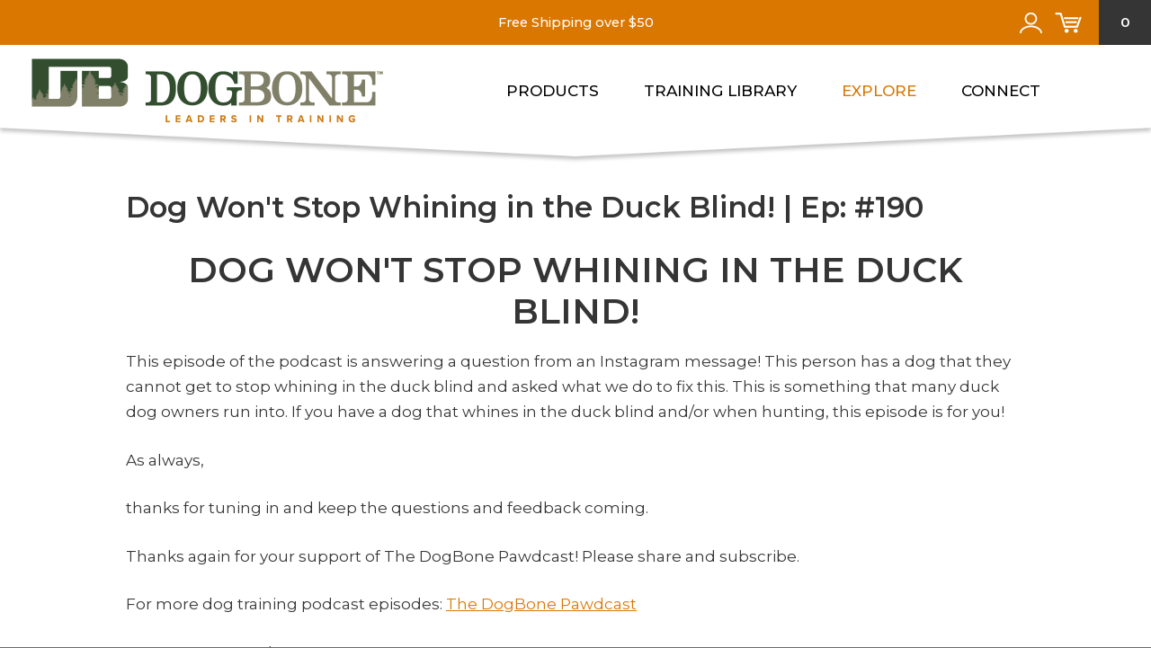

--- FILE ---
content_type: text/html; charset=utf-8
request_url: https://dogbonehunter.com/podcast/190/dog-wont-stop-whining-in-the-duck-blind-ep-190
body_size: 9496
content:
<!DOCTYPE HTML>
<html lang="en" xmlns:fb="http://ogp.me/ns/fb#">
<head>
   <meta name="google-site-verification" content="DXum1WO0PvHUYGIWkpMkvIEh28fkPM0xPhphA7sp2kM" />
	<!-- Google Tag Manager -->
   <script>(function(w,d,s,l,i){w[l]=w[l]||[];w[l].push({'gtm.start':
   new Date().getTime(),event:'gtm.js'});var f=d.getElementsByTagName(s)[0],
   j=d.createElement(s),dl=l!='dataLayer'?'&l='+l:'';j.async=true;j.src=
   'https://www.googletagmanager.com/gtm.js?id='+i+dl;f.parentNode.insertBefore(j,f);
   })(window,document,'script','dataLayer','GTM-NGC66RG');</script>
   <!-- End Google Tag Manager -->
   

<!-- Meta Pixel Code -->
<script>
   var metaGrantGDPR=1;
   function updateMetaGDPR(gact,gval){
      if(typeof gval=='undefined'){gval='';}
      defAccept=!defDenyGD&&!gval?1:0; //defDenyGD set in GDPR.php
      metaGrantGDPR=defAccept||gval=='acceptall'||gval.indexOf('target|yes')!=-1?1:0; //gval.indexOf('stats|yes')!=-1
      fbq('consent',metaGrantGDPR?'grant':'revoke');
   }

	!function(f,b,e,v,n,t,s)
   {if(f.fbq)return;n=f.fbq=function(){n.callMethod?
   n.callMethod.apply(n,arguments):n.queue.push(arguments)};
   if(!f._fbq)f._fbq=n;n.push=n;n.loaded=!0;n.version='2.0';
   n.queue=[];t=b.createElement(e);t.async=!0;
   t.src=v;s=b.getElementsByTagName(e)[0];
   s.parentNode.insertBefore(t,s)}(window, document,'script',
   'https://connect.facebook.net/en_US/fbevents.js');
		fbq('init', '696739272183751');
	fbq('track', "PageView");

   //https://developers.facebook.com/docs/meta-pixel/reference#standard-events
	function fbPixelUpdate(fbUpdate,args){//console.log('fbUpdate: '+fbUpdate);
      //if(!metaGrantGDPR){return;} - WILL THIS BE HANDLED INTERNALLY BY META PIXEL AFTER UPDATING CONSENT VALUE ABOVE?
      fbObj={}; fbTitle=fbUpdate;
      switch(fbUpdate){
         case 'prodOptSelect':
            fbTitle='ViewContent';
            fbItmOptNum=$("#item_opt").val()!='' && typeof itmNumObj !== 'undefined'?itmNumObj[$("#item_opt").val()]:$("#item_num").val();
            fbObj={
					content_name: $("#item_title").val()+' - '+$("#item_opt").val(),
					content_category: $("#item_catTitle").val(),
					content_ids: [fbItmOptNum],
					content_type: 'product',
					value: parseFloat($("#item_price").val()),
					currency: 'USD'
				};
			break;
			case 'productDetail':
            fbTitle='ViewContent'; 
            fbItmNumArr=[];
            if(typeof itmNumObj !== 'undefined'){
               for(i in itmNumObj){fbItmNumArr.push(itmNumObj[i]);}
            }else{
               fbItmNumArr=[$("#item_num").val()];
            }
            fbObj={
					content_name: $("#item_title").val(),
					content_category: $("#item_catTitle").val(),
					content_ids: fbItmNumArr,
					content_type: 'product'+($("#item_multiOpt").val()=='1'?'_group':''),
					value: parseFloat($("#item_price").val()),
					currency: 'USD'
				};
			break;
			case 'AddToCart':
            fbObj={
					content_name: cartAddItemTitle+(cartAddItemOpt?' - '+cartAddItemOpt:''),
					content_category: cartAddItemCategory,
					content_ids: [cartAddItemNum],
               contents: [{'id':cartAddItemNum,'quantity':cartAddItemTotalQty}],
					content_type: 'product',
					value: cartAddItemCost,
					currency: 'USD'
				};
			break;
         case 'InitiateCheckout':
            fbQty=0; fbIDs=[]; fbContents=[]; fbTotal=0;
            if(typeof cartItemsObj==='undefined'){return;}
            //cartItemsObj["item68 Orange"]={itemNum:"PS-FHD-COMBO-O",itemQty:"4",itemTotal:"119.96"};
            for(ciKey in cartItemsObj){
               if(cartItemsObj.hasOwnProperty(ciKey)){
                  ciVal = cartItemsObj[ciKey];
                  fbTotal+=parseFloat(ciVal.itemTotal);
                  fbQty+=parseInt(ciVal.itemQty);
                  fbIDs.push(ciVal.itemNum);
                  fbContents.push({'id':ciVal.itemNum,'quantity':parseInt(ciVal.itemQty)});
               }
            }
            fbObj={
               content_ids: fbIDs,
               contents: fbContents,
               //content_type: 'product',
               //content_category: '',
               num_items: fbQty,
               value: fbTotal.toFixed(2),//BASING TOTAL ON ITEM COST - NOT INCLUDING ANY PROMO DISCOUNT //parseFloat($(".shopCartSubtotalPrice").text().substr(1)),
               currency: 'USD'
            }; 
         break;
         case 'Purchase':
            fbObj={
               content_ids: args[0],
               contents: args[1],
               content_type: 'product',
               num_items: args[2],
               value: args[3],
               currency: 'USD'
            }; 
         break;
		}
      if(fbTitle){//console.log(fbTitle); console.log(fbObj);
         fbq('track', fbTitle, fbObj);
      }
	}
	
	</script>
<!-- End Meta Pixel Code -->


	<meta name="viewport" content="width=device-width, initial-scale=1.0" />
	<meta http-equiv="X-UA-Compatible" content="IE=edge,chrome=1" />
	<meta http-equiv="Content-Type" content="text/html; charset=UTF-8" />
   <meta name="google-site-verification" content="DXum1WO0PvHUYGIWkpMkvIEh28fkPM0xPhphA7sp2kM" />	<meta name="robots" content="index, follow" />
	<title>Dog Won't Stop Whining in the Duck Blind! | Ep: #190 | DogBone Hunter</title>		<link href="https://dogbonehunter.com/_images/logos/share.jpg" rel="image_src" />		<link rel="canonical" href="https://dogbonehunter.com/podcast/190/dog-wont-stop-whining-in-the-duck-blind-ep-190" />	<meta property="og:url" content="https://dogbonehunter.com/podcast/190/dog-wont-stop-whining-in-the-duck-blind-ep-190" />
	<meta property="og:type" content="website" />
	<meta property="og:title" content="Dog Won't Stop Whining in the Duck Blind! | Ep: #190" />
	<meta property="og:description" content="" />
			<meta property="og:image" content="https://dogbonehunter.com/_images/logos/share.jpg" />
		<meta property="og:image:width" content="1200" />
		<meta property="og:image:height" content="630" />
	<link rel="preconnect" href="https://fonts.googleapis.com" /><link rel="preconnect" href="https://fonts.gstatic.com" crossorigin><link rel="preload" as="style" href="//fonts.googleapis.com/css2?family=Montserrat:wght@400;500;600&family=Lato:wght@400;700&display=swap" /><link type="text/css" rel="stylesheet" href="//fonts.googleapis.com/css2?family=Montserrat:wght@400;500;600&family=Lato:wght@400;700&display=swap" /><link rel="alternate" type="application/rss+xml" title="The DogBone Pawdcast" href="https://dogbonehunter.com/feed/podcast/">
	<link rel="icon" sizes="32x32" href="/favicons/favicon-32.png">
	<link rel="icon" sizes="48x48" href="/favicons/favicon-48.png">
	<link rel="apple-touch-icon" sizes="57x57" href="/favicons/favicon-57.png">
	<link rel="apple-touch-icon" sizes="114x114" href="/favicons/favicon-114.png">
	<link rel="apple-touch-icon" sizes="120x120" href="/favicons/favicon-120.png">
	<link rel="apple-touch-icon" sizes="152x152" href="/favicons/favicon-152.png">
	<meta name="msapplication-TileColor" content="#FFFFFF">
	<meta name="msapplication-TileImage" content="/favicons/favicon-144.png">
	   	<!--header standard css-->
	<link href="/fileloader_css-head_1764962276_12.css" rel="stylesheet" type="text/css" />
   		   	   <!--header standard javascript-->
   	<script type="text/javascript">
		var adminPanel=0;
		//live or dev site
		var liveSite=1;
		//set variables for video size
		var vWidthSD=800;
		var vHeightSD=600;
		var vWidthHD=1280;
		var vHeightHD=720;
      var noPgUpdateDef=1;
      //browser type
      //2-13-24 - Safari on iPad does NOT indicate a tablet device
      //https://stackoverflow.com/questions/25241932/detect-if-the-user-is-navigating-through-the-safari-mobile-browser-on-iphone
      //https://forums.developer.apple.com/forums/thread/119186?page=2
		var mobileSafari = !!navigator.userAgent.match(/Version\/[\d\.]+.*Safari/) && "ontouchend" in document?1:0; //need to set this first for possible iPad detection below
		var isSafari=0;
		var isFirefox=0;
		var isChrome=1;
		var isIE=0;
		var isIE6=0;
		var isIE7=0;
		var isIE8=0;
		var isltIE8=0;
		var isIE9=0;
		var isltIE9=0;
		var isgtIE9=0;
		var isEdge=0;
		//device type
		var appleDevice=0;
		var mobileDevice=0;
		var tabletDevice=appleDevice&&mobileSafari&&!mobileDevice?1:0;
		var mobileOrTabletDevice=tabletDevice||mobileDevice||mobileSafari?1:0; 
					</script>
		<script type="text/javascript" src="/fileloader_js-head_1759165669_1.js"></script>   	   <!--header page conditional css and javascript-->
		<script type="text/javascript">
		//variable to indicate to included javascripts that the standard header JS variables are available and set (shared.js sees this - added set footer)
		var headerJSloaded=1; 
		//reset javascript page navigation/hash elements
		var hashVal=0; var openItem=0; var openItemSub=0; var openItemNeverClose=0; var alwaysSkipGoPage=0; var pauseAnims=0; var fadeImgCt=0; var calloutCt=0; var qlCount=0;
		//variables to control possible autoscroll requests
		var initAutoScrollTarget=""; //autoscroll target ID - set default if sitewide scroll is required in master prefs
		var initAutoScrollThreshold=.5; //proportional distance from window top beyond which auto scroll is triggered
		var initAutoScrollMobileOnly=1; //whether or not only mobile sites use the autoscroll
		//variable used to determine slide pause for dynamically loaded galleries
		var gSlidePause=6;
		//variable to indicate Cufon use
		var cufonUsed=typeof Cufon!='undefined'?1:0;
		//variable to indicate jScrollPane use
		var jScrollPaneUsed=0;
		//reload this page if account login happens here (per-page checkbox in page setup control panel OR globally set in _setup.php)
		var loginReload=0;
		//whether or not we want user account overlays to always require https on this site
		var acctHttps=0;
		//whether or not a user is currently logged in
		var acctActive=0;
		//whether or not online transactions involve user accounts
		var txnUsrAccts=1;
		//whether or not online transactions user accounts are setup after checkout is complete - 1-3-24 DBH
		var txnUsrAcctsPostPurchase=1;
		//whether or not online transactions involving user accounts should be checked for duplicate purchases
		var txnUsrDupCheck=0;
		//https page
		var httpsPg=1;
		//record current URL and area
		var curHost="dogbonehunter.com";
		var curURL="https://dogbonehunter.com/podcast/190/dog-wont-stop-whining-in-the-duck-blind-ep-190";
		var curURLNoVars="https://dogbonehunter.com/podcast/190/dog-wont-stop-whining-in-the-duck-blind-ep-190";
		var curArea="explore";
		var curPage="podcast";
		var isHomepage=0;
		var isFormPg=0;
		var responsiveSite=1;
			</script>
	 <script id="mcjs">!function(c,h,i,m,p){m=c.createElement(h),p=c.getElementsByTagName(h)[0],m.async=1,m.src=i,p.parentNode.insertBefore(m,p)}(document,"script","https://chimpstatic.com/mcjs-connected/js/users/f966e8362ab5e0d24b8eeb729/18a87445a97e8ce5acc6a5ade.js");</script></head>
<body class="page_podcast area_explore non-mobile">
	   <!-- Google Tag Manager (noscript) -->
   <noscript><iframe src="https://www.googletagmanager.com/ns.html?id=GTM-NGC66RG"
   height="0" width="0" style="display:none;visibility:hidden"></iframe></noscript>
   <!-- End Google Tag Manager (noscript) -->
   <noscript><img height="1" width="1" style="display:none" src="https://www.facebook.com/tr?id=696739272183751&ev=PageView&noscript=1" /></noscript>
   <a id="top"></a>
    <noscript><div id="jsWarnDiv" style="text-align:center;">PLEASE NOTE: You must <a href="http://enable-javascript.com" target="_blank">enable JavaScript</a> to view all of the content on this site.</div></noscript>
    <script>var disablePageFade=1;</script>   <!--hidden div to adjust form completion autoscroll target-->
	<div id="pFormScrollTopMargin"></div>
    <!--hidden div for overlay top placement-->
	<div id="overlay-top-margin"></div>
    <!--END STANDARD HEADER-->
    
    <!--begin page layout-->
<div id="page" class="subpage">
    
	<!--header layout-->
	<div id="header-reference"></div>
	<div id="header-reference-small"></div>
	<div id="header-outer">
		<div id="header-push"></div>
		<div id="header" class="header-no-callout">
			<div id="header-banner">
				<div class="responsive-container-includes">
					<div class="banner-message"><p>Free Shipping over $50 </p></div>				</div>
				<div id="cart-ct-container" class="flex-container flex-vert"><div>
					<div id="shopAcctCartCt" class="cart-item-ct">0</div>
				</div></div>
			</div>
			<div id="header-inner">
				<!--logo-->
				<div class="responsive-container-includes">
					<img id="header-logo" class="handCursor" alt="DogBone Hunter" onclick="pageFade('/');" src="/_images/site/logo-header.png" width="391" height="72" />
					<!--standard nav-->
				</div>
				<div id="header-nav" class="hide899">
					
<ul id="sf-menu-top" class="sf-menu"><li class="nav_id_18 estore_18 topnav_li topnav_estore" id="topnav_estore"><a class="nav_id_18 estore_18 topnav_a" id="topnav_a_estore" href="/estore" target="_self">Products</a><!--BEGIN SHOP NAV--><div class="L2-enclose L2-products"><div><div><a class="subnav_a navIcon_a" id="subnav_a_estore_1" href="/estore/shed-dog-training-supplies"><img class="navIcon" src="/_uploads/_category/_source/shed-icon.png" alt="Shed Dog
Training Supplies" />Shed Dog</a><a class="subnav_a navIcon_a" id="subnav_a_estore_2" href="/estore/blood-tracking-dog-training-supplies"><img class="navIcon" src="/_uploads/_category/_source/tracking-icon.png" alt="Blood Tracking Dog
Training Supplies" />Blood Tracking Dog</a><a class="subnav_a navIcon_a" id="subnav_a_estore_3" href="/estore/gun-bird-dog-training-supplies"><img class="navIcon" src="/_uploads/_category/_source/gun-bird-icon.png" alt="Gun/Bird Dog
Training Supplies" />Gun/Bird Dog</a></div><div><a class="subnav_a navIcon_a" id="subnav_a_estore_4" href="/estore/dog-obedience-equipment"><img class="navIcon" src="/_uploads/_category/_source/general-icon.png" alt="Dog Obedience
Equipment" />Dog Obedience</a><a class="subnav_a navIcon_a" id="subnav_a_estore_5" href="/estore/dog-training-videos-and-dvds"><img class="navIcon" src="/_uploads/_category/_source/video-icon.png" alt="Dog Training Videos and DVDs" />Dog Training Videos and DVDs</a><a class="subnav_a navIcon_a" id="subnav_a_estore_6" href="/estore/apparel-gear-more"><img class="navIcon" src="/_uploads/_category/_source/apparel-icon.png" alt="Apparel, Gear &amp; More" />Apparel, Gear &amp; More</a><a class="subnav_a navIcon_a" id="subnav_a_estore_9" href="/estore/dog-health-supplements-fish-oil-supplements-for-dogs"><img class="navIcon" src="/_uploads/_category/_source/supplements-icon.png" alt="Dog Health Supplements | Fish Oil Supplements for Dogs" />Dog Health Supplements</a></div><div class="nav-callout-img bkgd-center" style="background-image:url(/_uploads/nav_images/nav_thumbs/Products-dropdown-image.webp);"></div></div></div><!--END SHOP NAV--></li><li class="navDivider"></li><li class="nav_id_81 training-library_81 topnav_li topnav_training-library" id="topnav_training-library"><a class="nav_id_81 training-library_81 topnav_a" id="topnav_a_training-library" href="/training-library" target="_self">Training Library</a></li><li class="navDivider"></li><li class="nav_id_65 explore_65 navHasSubs topnav_li topnav_explore liveNav" id="topnav_explore"><a class="nav_id_65 explore_65 navHasSubs topnav_a liveNav" id="topnav_a_explore" href="/explore" target="_self">Explore</a>
<!--open L2 explore--><div class="L2-enclose L2-standard"><div id="subNavL2_explore"  class="subNavL2 subNavL2Live subNavL2_3 subnav_ul_explore_" style=""><div class="nav_id_55 explore_55 subnav_li subnav_explore" id="subnav_explore_55"><a class="nav_id_55 explore_55 navIcon_a subnav_a" id="subnav_a_explore_55" href="/explore/about-jeremy-moore" target="_self"><img src="/_uploads/nav_images/_source/about.png" alt="About" width="100" height="80" class="navIcon" />About</a></div><div class="nav_id_23 explore_23 subnav_li subnav_explore" id="subnav_explore_23"><a class="nav_id_23 explore_23 navIcon_a subnav_a" id="subnav_a_explore_23" href="/explore/reviews" target="_self"><img src="/_uploads/nav_images/_source/reviews.png" alt="Reviews" width="100" height="80" class="navIcon" />Reviews</a></div><div class="nav_id_66 explore_66 subnav_li subnav_explore" id="subnav_explore_66"><a class="nav_id_66 explore_66 navIcon_a subnav_a" id="subnav_a_explore_66" href="/explore/free-videos" target="_self"><img src="/_uploads/nav_images/_source/videos.png" alt="Free Videos" width="100" height="80" class="navIcon" />Free Videos</a></div><div class="nav_id_56 explore_56 subnav_li subnav_explore" id="subnav_explore_56"><a class="nav_id_56 explore_56 navIcon_a subnav_a" id="subnav_a_explore_56" href="/explore/journal" target="_self"><img src="/_uploads/nav_images/_source/journal.png" alt="Journal" width="100" height="80" class="navIcon" />Journal</a></div><div class="nav_id_68 explore_68 subnav_li subnav_explore liveSubNav" id="subnav_explore_68"><a class="nav_id_68 explore_68 navIcon_a subnav_a liveSubNav" id="subnav_a_explore_68" href="/explore/podcast" target="_self"><img src="/_uploads/nav_images/_source/podcasts.png" alt="Podcast" width="100" height="80" class="navIcon" />Podcast</a></div></div></div><!--close L2 explore--></li><li class="navDivider"></li><li class="nav_id_10 connect_10 topnav_li topnav_connect" id="topnav_connect"><a class="nav_id_10 connect_10 topnav_a" id="topnav_a_connect" href="/connect" target="_self">Connect</a></li></ul><script>$("#topnav_explore").addClass("liveNav");
</script>				</div>
				<!--mobile nav controls-->
				<div class="show899">
					<div id="header-nav-mobile-toggle-outer" class="flex-container flex-vert"><div>
						<div id="header-nav-mobile-toggle-container" onclick="toggleMobileNav();">
							<div id="nav-toggle"><span></span><span></span><span></span><span></span></div>
						</div>
					</div></div>
				</div>
			</div>
						<div id="acct-access"><a href="javascript:showPopDiv('ac','','acct','overview');" id="acct-login" aria-label="Account Login"></a><!--ajax acct data--></div>
         			<a href="/estore-cart" id="shopAcctCartLink" aria-label="Shopping Cart Link"></a><!--cart-->
						<div id="header-bottom"><div></div></div>
		</div>
	</div>
   <!--mobile nav overlay-->
   <div id="header-nav-mobile-container">
      <div id="header-nav-mobile-content">
         <div>
				<ul id="mobi_mobi-menu-top" class="mobi-menu"><li class="nav_id_18 estore_18 topnav_li topnav_estore" id="mobi_topnav_estore"><a class="nav_id_18 estore_18 topnav_a" id="mobi_topnav_a_estore" href="javascript:void(0);" onclick="toggleMobileSubNav($(this),1);" target="_self">Products</a><a href="javascript:void(0);" class="mobi-menu-subtoggle" onclick="toggleMobileSubNav($(this),0);">+</a><!--BEGIN SHOP NAV--><div class="L2-enclose"><ul class="subNavL2"><li><a class="subnav_a" href="/estore/all">View All Products</a></li><li><a class="subnav_a navIcon_a" id="mobi_subnav_a_estore_1" href="/estore/shed-dog-training-supplies"><img class="navIcon" src="/_uploads/_category/_source/shed-icon.png" alt="Shed Dog
Training Supplies" />Shed Dog</a></li><li><a class="subnav_a navIcon_a" id="mobi_subnav_a_estore_2" href="/estore/blood-tracking-dog-training-supplies"><img class="navIcon" src="/_uploads/_category/_source/tracking-icon.png" alt="Blood Tracking Dog
Training Supplies" />Blood Tracking Dog</a></li><li><a class="subnav_a navIcon_a" id="mobi_subnav_a_estore_3" href="/estore/gun-bird-dog-training-supplies"><img class="navIcon" src="/_uploads/_category/_source/gun-bird-icon.png" alt="Gun/Bird Dog
Training Supplies" />Gun/Bird Dog</a></li><li><a class="subnav_a navIcon_a" id="mobi_subnav_a_estore_4" href="/estore/dog-obedience-equipment"><img class="navIcon" src="/_uploads/_category/_source/general-icon.png" alt="Dog Obedience
Equipment" />Dog Obedience</a></li><li><a class="subnav_a navIcon_a" id="mobi_subnav_a_estore_5" href="/estore/dog-training-videos-and-dvds"><img class="navIcon" src="/_uploads/_category/_source/video-icon.png" alt="Dog Training Videos and DVDs" />Dog Training Videos and DVDs</a></li><li><a class="subnav_a navIcon_a" id="mobi_subnav_a_estore_6" href="/estore/apparel-gear-more"><img class="navIcon" src="/_uploads/_category/_source/apparel-icon.png" alt="Apparel, Gear &amp; More" />Apparel, Gear &amp; More</a></li><li><a class="subnav_a navIcon_a" id="mobi_subnav_a_estore_9" href="/estore/dog-health-supplements-fish-oil-supplements-for-dogs"><img class="navIcon" src="/_uploads/_category/_source/supplements-icon.png" alt="Dog Health Supplements | Fish Oil Supplements for Dogs" />Dog Health Supplements</a></li></ul></div><!--END SHOP NAV--></li><li class="navDivider"></li><li class="nav_id_81 training-library_81 topnav_li topnav_training-library" id="mobi_topnav_training-library"><a class="nav_id_81 training-library_81 topnav_a" id="mobi_topnav_a_training-library" href="/training-library" target="_self">Training Library</a></li><li class="navDivider"></li><li class="nav_id_65 explore_65 navHasSubs topnav_li topnav_explore liveNav" id="mobi_topnav_explore"><a class="nav_id_65 explore_65 navHasSubs topnav_a liveNav" id="mobi_topnav_a_explore" href="javascript:void(0);" onclick="toggleMobileSubNav($(this),1);" target="_self">Explore</a><a href="javascript:void(0);" class="mobi-menu-subtoggle mobi-menu-subtoggle-L2" onclick="toggleMobileSubNav($(this),0);">+</a><div class="L2-enclose mobi-menu-subenclose"><!--open L2 explore--><ul id="mobi_subNavL2_explore"  class="subNavL2 subNavL2Live subNavL2_3 subnav_ul_explore_"><li class="nav_id_65 explore_65 subnav_li subnav_explore" id="mobi_subnav_explore_65"><a class="nav_id_65 explore_65 subnav_a" id="mobi_subnav_a_explore_65" href="/explore" target="_self">Overview</a></li><li class="nav_id_55 explore_55 subnav_li subnav_explore" id="mobi_subnav_explore_55"><a class="nav_id_55 explore_55 navIcon_a subnav_a" id="mobi_subnav_a_explore_55" href="/explore/about-jeremy-moore" target="_self"><img src="/_uploads/nav_images/_source/about.png" alt="About" width="100" height="80" class="navIcon" />About</a></li><li class="nav_id_23 explore_23 subnav_li subnav_explore" id="mobi_subnav_explore_23"><a class="nav_id_23 explore_23 navIcon_a subnav_a" id="mobi_subnav_a_explore_23" href="/explore/reviews" target="_self"><img src="/_uploads/nav_images/_source/reviews.png" alt="Reviews" width="100" height="80" class="navIcon" />Reviews</a></li><li class="nav_id_66 explore_66 subnav_li subnav_explore" id="mobi_subnav_explore_66"><a class="nav_id_66 explore_66 navIcon_a subnav_a" id="mobi_subnav_a_explore_66" href="/explore/free-videos" target="_self"><img src="/_uploads/nav_images/_source/videos.png" alt="Free Videos" width="100" height="80" class="navIcon" />Free Videos</a></li><li class="nav_id_56 explore_56 subnav_li subnav_explore" id="mobi_subnav_explore_56"><a class="nav_id_56 explore_56 navIcon_a subnav_a" id="mobi_subnav_a_explore_56" href="/explore/journal" target="_self"><img src="/_uploads/nav_images/_source/journal.png" alt="Journal" width="100" height="80" class="navIcon" />Journal</a></li><li class="nav_id_68 explore_68 subnav_li subnav_explore liveSubNav" id="mobi_subnav_explore_68"><a class="nav_id_68 explore_68 navIcon_a subnav_a liveSubNav" id="mobi_subnav_a_explore_68" href="/explore/podcast" target="_self"><img src="/_uploads/nav_images/_source/podcasts.png" alt="Podcast" width="100" height="80" class="navIcon" />Podcast</a></li></ul></div><!--close L2 explore--></li><li class="navDivider"></li><li class="nav_id_10 connect_10 topnav_li topnav_connect" id="mobi_topnav_connect"><a class="nav_id_10 connect_10 topnav_a" id="mobi_topnav_a_connect" href="/connect" target="_self">Connect</a></li></ul>         </div>
      </div>
   </div>

   <!--page content-->
	<div id="content" class="mobile-nav-collapse pg-podcast">
    	<div id="content-outer">
                <a id="ctop"></a>
		  		  <div id="content-inner" class=" no-callout responsive-container top-pad bottom-pad">
         			<!--end header include-->
			      <div class="podcast-content-container"><h1>Dog Won't Stop Whining in the Duck Blind! | Ep: #190</h1><div class="actionContentContainer"><h1 style="text-align: center;">Dog won't stop whining in the duck blind!</h1>
<p>This episode of the podcast is answering a question from an Instagram message! This person has a dog that they cannot get to stop whining in the duck blind and asked what we do to fix this. This is something that many duck dog owners run into. If you have a dog that whines in the duck blind and/or when hunting, this episode is for you!</p>
<p>As always,</p>
<p>thanks for tuning in and keep the questions and feedback coming.</p>
<p>Thanks again for your support of The DogBone Pawdcast! Please share and subscribe.</p>
<p>For more dog training podcast episodes: <a href="https://dogbonehunter.com/training-library/podcast">The DogBone Pawdcast</a></p>
<p>For DogBone products: <a href="https://dogbonehunter.com/estore">DB Store</a></p>
<p>For Free Training Videos: <a href="https://dogbonehunter.com/training-library/free-videos">DB Training Library</a></p>
<p>Listen to<a title="dog whines in the duck blind" href="https://dogbonehunter.com/podcast/190/dog-wont-stop-whining-in-the-duck-blind-ep-190"> Episode 191</a></p></div>
         <div class="podcast-blubrry-player-container">
            <iframe src="https://player.blubrry.com/?media_url=https%3A%2F%2Fmedia.blubrry.com%2Fthedogbonepawdcast%2Fcontent.blubrry.com%2Fthedogbonepawdcast%2Fdog_won_t_stop_whining_in_the_duck_blind.m4a&amp;podcast_link=https%3A%2F%2Fdogbonehunter.com%2Fpodcast%2F190%2Fdog-wont-stop-whining-in-the-duck-blind-ep-190" 
            scrolling="no" width="100%" height="138px" frameborder="0" id="blubrryplayer-1" class="blubrryplayer"></iframe>
         </div>
      </div>                
                <!--begin footer include-->
					             </div><!--close content inner-->
            <div class="clear"></div>
                    </div><!--close content outer-->
	</div><!--close main content enclosure-->
		<div id="footer-outer" class="mobile-nav-collapse">
		    	<div id="footer" class="responsive-container-includes">
			<div class="flex-container"> 
				<div id="footer-contact">
					<img id="footer-logo" class="handCursor" alt="DogBone Hunter" onclick="pageFade('/');" src="/_images/site/logo-footer.png" width="210" height="97" />
					<div class="footer-content">
						<div>Phone: <a href="tel:920-615-5788">920-615-5788</a></div>
						<div>Email: <a href="&#109;&#97;&#105;&#108;&#116;&#111;:&#115;&#97;&#108;&#101;&#115;&#64;&#100;&#111;&#103;&#98;&#111;&#110;&#101;&#104;&#117;&#110;&#116;&#101;&#114;&#46;&#99;&#111;&#109;">&#115;&#97;&#108;&#101;&#115;&#64;&#100;&#111;&#103;&#98;&#111;&#110;&#101;&#104;&#117;&#110;&#116;&#101;&#114;&#46;&#99;&#111;&#109;</a></div>
               </div>
				</div>
				<div id="footer-nav">
					<p class="footer-title">Page Links</p>
					<div class="footer-content">
						<a class="footer-navItem" href="/forms/become-a-dealer">Become a Dealer</a><span class="footer-navDivider">|</span><a class="footer-navItem" href="https://www.unitedbloodtrackers.org/find-a-tracker/" target="_blank">Find a Tracker</a><span class="footer-navDivider">|</span><a class="footer-navItem" href="/privacy-terms">Privacy &amp; Terms</a><span class="footer-navDivider">|</span><a class="footer-navItem" href="/return-policy">Return Policy</a>					</div>
				</div>
				<div id="footer-newsletter">
					<p class="footer-title">Sign up for free training tips &amp; information!</p>
					<div>
						<form action="#" method="get" enctype="multipart/form-data" name="emailSignupAjax" id="emailSignupAjax" style="margin:0px;padding:0px;" onsubmit="return eSubscribeAJAX(1,'newsletter_footer');">
							<input type="text" value="" id="subEmail_newsletter_footer" name="subEmail_newsletter_footer" placeholder="email address" />
							<input type="submit" class="cssBtn1" value="Subscribe" id="newsletter_footer_submit" /><!--<a href="javascript:void(0);" onclick="" class="cssBtn1 ">Subscribe</a>-->
							<a href="javascript:void(0);" class="cssBtnDead" id="newsletter_footer_submitting" style="display:none;margin-left:0;">Processing</a>
													</form>
					</div>
				</div>
        	</div> 
			<div id="footer-social">
				<a href="https://www.instagram.com/dogbonehunter/" rel="noreferrer" target="_blank" id="instagramLink" aria-label="Instagram Link" style="background-image:url(/_uploads/_image_uploads/_source/icons-sprite.webp);"></a><a href="https://www.facebook.com/DogBoneHunter" rel="noreferrer" target="_blank" id="facebookLink" aria-label="Facebook Link" style="background-image:url(/_uploads/_image_uploads/_source/icons-sprite.webp);"></a><a href="https://www.tiktok.com/@dogbonetraining" rel="noreferrer" target="_blank" id="tiktokLink" aria-label="Tiktok Link" style="background-image:url(/_uploads/_image_uploads/_source/icons-sprite.webp);"></a><a href="https://www.youtube.com/channel/UC2qCUReU27KtNuwooiE-ZIw" rel="noreferrer" target="_blank" id="youtubeLink" aria-label="Youtube Link" style="background-image:url(/_uploads/_image_uploads/_source/icons-sprite.webp);"></a>			</div>
      	<div id="footer-copyright">
			<span>Pat. No: 8,991,336 Pat. No: 8,522,725</span> <span class="hide767">&nbsp;|&nbsp;</span><br class="show767" /> <span>&copy; 2026 Moore Outdoors, <br class="show374" /> ALL RIGHTS RESERVED.</span>
			</div>         
    </div>
</div>

<div class="promoFlyout">
   <div class="pfTitle" onclick="togglePromoFlyout();">
      Save 10% On Your Order      <span></span>
   </div>
   <div class="pfContent">
      <h4>Dog Bone Training Library Membership</h4>
<p>Subscribe to our Training Library today!  Once you're a member you'll save 10% on all future orders!</p>
<a class="cssBtn1" href="javascript:showPopDiv('fl','82','_page_setup');">Click Here for Details</a> 
   </div>
</div>
<script>
   var pfTitleHeight=$(".pfTitle").outerHeight();
   var pfContainerHeight=$(".promoFlyout").outerHeight();
   setTimeout(function(){$(".promoFlyout").css("transform", "translateY(-"+pfTitleHeight+"px)");},10000);
   
   function togglePromoFlyout(){
      if($(".promoFlyout").hasClass('pfOpen')){
         $(".promoFlyout").removeClass('pfOpen');
         $(".promoFlyout").css("transform", "translateY(-"+pfTitleHeight+"px)");
      }else{
         $(".promoFlyout").addClass('pfOpen');
         $(".promoFlyout").css("transform", "translateY(-"+pfContainerHeight+"px)");
      }
   }
</script>


<!--end page content-->
<!--BEGIN STANDARD FOOTER-->
<!--OVERLAY DIVS-->
<!--add required estore action forms, depending on cart type-->
<input type="hidden" name="cartType" id="cartType" value="onsite" />

    <form action="/estore-cart" method="post" style="margin:0px;padding:0px;" name="addItemForm" id="addItemForm">
    <input type="hidden" name="itmAct" id="itmAct" value="add" />
    <input type="hidden" name="itmID" id="itmID" value="" />
    <input type="hidden" name="itmQty" id="itmQty" value="" />
    <input type="hidden" name="itmOpt" id="itmOpt" value="" />
    <input type="hidden" name="itmNote" id="itmNote" value="" />
    <input type="hidden" name="itmCatID" id="itmCatID" value="" />
    <!--<input type="hidden" name="itmCatTitle" id="itmCatTitle" value="" />-->
    <!--<input type="hidden" name="itmAddlOpt" id="itmAddlOpt" value="" />-->
    <!--<input type="hidden" name="itmAddlOptTitle" id="itmAddlOptTitle" value="" />-->
    </form>
	<!--standard estore (st) overlay structure-->
	<div id="stCoverDiv"><div id="stPopDivLoading" class="popDivLoading"></div></div><!--UNCOMMENT THIS if wanting the floating div to ALSO have a grayed out background-->
	<div id="stPopDiv"><div id="stPopHandleDiv"><!--ajax content--></div><div id="stPopContentDiv"><!--item details will be ajax populated--></div></div>
	<!--standard account div (ac) overlay structure-->
	<div id="acCoverDiv"><div id="acPopDivLoading" class="popDivLoading"></div></div><!--UNCOMMENT THIS if wanting the floating div to ALSO have a grayed out background-->
	<div id="acPopDiv"><div id="acPopHandleDiv"><!--ajax content--></div><div id="acPopContentDiv"><!--ajax content--></div></div>
<!--standard floating div (ft) overlay structure-->
<div id="ftCoverDiv"><div  id="ftPopDivLoading" class="popDivLoading"></div></div>
<div id="ftPopDiv"><div id="ftPopHandleDiv"><!--ajax content--></div><div id="ftPopContentDiv"><!--ajax content--></div></div>
<!--standard full cover (fl) overlay structure-->
<div id="flCoverDiv"><div  id="flPopDivLoading" class="popDivLoading"></div></div>
<div id="flPopDiv"><div id="flPopHandleDiv"><!--ajax content--></div><div id="flPopContentDiv"><!--ajax content--></div></div><!--standard full page div (pg) overlay structure-->
<div id="pgCoverDiv"><div  id="pgPopDivLoading" class="popDivLoading"></div></div>
<div id="pgPopDiv"><div id="pgPopContentDiv"><!--ajax content--></div></div>
<!--setup javascript-->
	<script type="text/javascript" src="/fileloader_js-foot_1764962270_19.js"></script>
<script type="text/javascript">
		preloadImages(new Array("/_images/shared/spacer.gif","/_images/shared/_loading/circle-arrows.gif","/_images/site/icon-cart-dark.png","/_images/site/account_active_dark.png","/_images/site/account_inactive_dark.png"));	
	//SHADOWBOX SETUP
	shadowboxSlideCt=0;
   Shadowbox.loadSkin('insource2','/_js/jquery/shadowbox');
	function shadowBoxOpen(){ //NOTE that for some reason, youtube overlays do NOT trigger the shadowBoxOpen function
      pauseAnims=1;
      if(typeof shadowBoxCallbacksCustom === 'function'){shadowBoxCallbacksCustom('open');}
   }
	function shadowBoxClose(){ //function shadowBoxChange(){}//triggered BEFORE content changes
      pauseAnims=0;
      if(typeof shadowBoxCallbacksCustom === 'function'){shadowBoxCallbacksCustom('close');}
   }
	function shadowBoxFinish(){//triggered AFTER content changes
		shadowboxSlideCt++;
				if(shadowboxSlideCt==1){setTimeout(function(){Shadowbox.pause();},100);} 
		      if(typeof shadowBoxCallbacksCustom === 'function'){shadowBoxCallbacksCustom('finish');}
	}
   function shadowBoxChange(){
      if(typeof shadowBoxCallbacksCustom === 'function'){shadowBoxCallbacksCustom('change');}
   }
	function shadowboxInit(){//console.log('shadowboxInit called');
      //INITIALIZE SHADOWBOX
		Shadowbox.init({
			//skipSetup: true,
			onOpen:shadowBoxOpen,
			onClose:shadowBoxClose,
			onChange:shadowBoxChange,
			onFinish:shadowBoxFinish,
			displayCounter:true,
			animSequence:'sync',
			resizeDuration:.35,
			fadeDuration:.35,
			initialHeight:200,
			initialWidth:300,
			overlayColor:'#000000',
			viewportPadding:(mobileDevice?10:30),//extra padding for side nav arrows on non-mobile devices
			overlayOpacity:0.8/*,
			enableKeys:false/*,
			handleUnsupported:"remove",
			displayNav:false,
			displayCounter:false,
			animate:false,
			continuous:true,
			slideshowDelay:5,
			autoplayMovies:true
			*/
		});
		//add shadowbox touchswipe for mobile devices
		if(mobileOrTabletDevice){
			$("#shadowbox_body_inner").touchwipe({
				wipeLeft: function() {Shadowbox.next();},
				wipeRight: function() {Shadowbox.previous();},
				//min_move_x: 20,
				//min_move_y: 20,
				preventDefaultEvents: false
			});
		}
   }
	//ON LOAD SETUP
	window.onload=function(){
      if(typeof noShadowboxInit == 'undefined'){shadowboxInit();}
		
		//get rid of random date picker display in popup - seems to be a new chrome issue
		if($("#ui-datepicker-div").length>0){$("#ui-datepicker-div").css('display','none');} 
		if($("#calWidgetDetail").length>0){$("#calWidgetDetail").css('display','none');}

		//add any additional onLoad code to run - make sure this comes BEFORE the hash eval
		
      //autoscroll page if an autoscroll target has been set - values set in admin (in shared2.js)
      initAutoScrollCheck();
		
		//process hash value if available
		if(typeof skipPageHashProcess=='undefined'){skipPageHashProcess=0;} //skipPageHashProcess may be set in enclosing script to prevent processing here - added to prevent double overlay load on account page
		if(skipPageHashProcess!=1 && (window.location.hash!="" || (hashVal!=0 && openItem!=0))){
			//if a hash value was received in the URL, use it to populate the hashVal and openItem variables
			if(window.location.hash!=""){
				var hashArgs=window.location.hash.split('.');
				//update the hashVal & openItem values if there is more than one value in the new hash
				if(hashArgs.length>1){hashVal=hashArgs[0];openItem=hashArgs[1];}else{hashArgs=null;}
			}
			//if a new hashArgs array was not created from provided values, setup default hashArgs here
			if(hashArgs==null){hashArgs=new Array(hashVal,openItem);}
			//add any custom hashVal processing - this will override any received hash values
						//process according to current hashVal
			processHashAction(hashArgs,1);
		}
		
		//check for direct access media call - make sure this comes AFTER the hash eval
				
      	
		//check for subscribe/unsubscribe
									}
</script>
<div id="defeatIEBug"></div><!--IE bug div-->
</body>
</html>

--- FILE ---
content_type: text/css; charset=utf-8
request_url: https://dogbonehunter.com/fileloader_css-head_1764962276_12.css
body_size: 43631
content:
html{height:100%;-moz-osx-font-smoothing:grayscale;-webkit-font-smoothing:antialiased;font-smoothing:antialiased;-webkit-text-size-adjust:100%;-ms-text-size-adjust:100%}body,html{margin:0;padding:0}#flCoverDiv,#ftCoverDiv,#acCoverDiv,#pgCoverDiv{position:fixed;top:0;left:0;bottom:0;right:0;height:100%;width:100%;z-index:10000;background:url(/_images/shared/_bkgds/black-80.png) top left repeat;display:none}a.pin-btn,a.pin-btn-sm,a.pin-btn-trans{display:none;width:50px;height:50px;background:url(/_images/shared/_socialNetwork/pin_btn.png);z-index:100;position:absolute;text-decoration:none;border:none}a.pin-btn-sm{width:35px;height:35px;background:url(/_images/shared/_socialNetwork/pin_btn_sm.png)}a.pin-btn-trans{background:url(/_images/shared/_socialNetwork/pin_btn_trans.png)}a.pin-btn:hover,a.pin-btn-trans:hover{background:url(/_images/shared/_socialNetwork/pin_btn_over.png)}a.pin-btn-sm:hover{background:url(/_images/shared/_socialNetwork/pin_btn_sm_over.png)}.warningRed,.alertRed{color:red}.transparent{opacity:0;-moz-opacity:0;filter:alpha(opacity=0)}.offScreen{position:absolute;left:-1000px;top:-1000px}.handCursor{cursor:pointer;cursor:hand}#jsWarnDiv,.fixedWarnDiv{color:#900;font-weight:700;font-size:1rem;padding:20px;text-align:center;position:fixed;z-index:50000;width:100%;box-sizing:border-box;background:url(/_images/shared/_bkgds/white-90.png)}.dropShad{-webkit-box-shadow:5px 5px 5px rgba(0,0,0,.5);-moz-box-shadow:5px 5px 5px rgba(0,0,0,.5);box-shadow:5px 5px 5px rgba(0,0,0,.5)}.dropShadSM{-webkit-box-shadow:3px 3px 3px rgba(0,0,0,.4);-moz-box-shadow:3px 3px 3px rgba(0,0,0,.4);box-shadow:3px 3px 3px rgba(0,0,0,.4)}.dropShadSM2{-webkit-box-shadow:2px 2px 2px rgba(0,0,0,.4);-moz-box-shadow:2px 2px 2px rgba(0,0,0,.4);box-shadow:2px 2px 2px rgba(0,0,0,.4)}.updatingOverlay,.updatingOverlayOpaque{z-index:50000;text-align:center;display:none;position:absolute;top:0;left:0;right:0;bottom:0;height:100%;width:100%;background:#fff;opacity:.9;-moz-opacity:.9;filter:alpha(opacity=90)}.updatingOverlayOpaque{opacity:1;-moz-opacity:1;filter:alpha(opacity=100)}.updatingOverlay img,.updatingOverlayOpaque img{margin-top:50px}.updatingOverlay h3,.updatingOverlayOpaque h3{margin-top:15px;color:#444;font-size:12px}#onetimeAlertDiv{position:fixed;top:0;left:0;bottom:0;right:0;height:100%;width:100%;z-index:50000;background:url(/_images/shared/crosshatch-dark.png);display:block}#onetimeAlertMsg{position:relative;border:4px solid #840606;background:#f5e8e8;color:#a00000;font-size:14px;font-weight:700;line-height:18px;padding:12px 10px;width:500px;max-width:90%;margin:180px auto 0px auto;-moz-border-radius:6px;-webkit-border-radius:6px;border-radius:6px;-webkit-box-shadow:2px 2px 10px rgba(0,0,0,.7);-moz-box-shadow:2px 2px 10px rgba(0,0,0,.7);box-shadow:2px 2px 10px rgba(0,0,0,.7);-webkit-box-sizing:border-box;-moz-box-sizing:border-box;box-sizing:border-box}#onetimeAlertPopClose{display:block;position:absolute;top:-15px;right:-15px}.borderRoundLG{-moz-border-radius:8px;-webkit-border-radius:8px;border-radius:8px}.borderRound{-moz-border-radius:6px;-webkit-border-radius:6px;border-radius:6px}.borderRoundSM{-moz-border-radius:3px;-webkit-border-radius:3px;border-radius:3px}.borderRoundTop{-moz-border-radius-topleft:6px;-webkit-border-top-left-radius:6px;border-top-left-radius:6px;-moz-border-radius-topright:6px;-webkit-border-top-right-radius:6px;border-top-right-radius:6px}.borderRoundTopSM{-moz-border-radius-topleft:3px;-webkit-border-top-left-radius:3px;border-top-left-radius:3px;-moz-border-radius-topright:3px;-webkit-border-top-right-radius:3px;border-top-right-radius:3px}.borderRoundBottom{-moz-border-radius-bottomleft:6px;-webkit-border-bottom-left-radius:6px;border-bottom-left-radius:6px;-moz-border-radius-bottomright:6px;-webkit-border-bottom-right-radius:6px;border-bottom-right-radius:6px}.borderRoundBottomSM{-moz-border-radius-bottomleft:3px;-webkit-border-bottom-left-radius:3px;border-bottom-left-radius:3px;-moz-border-radius-bottomright:3px;-webkit-border-bottom-right-radius:3px;border-bottom-right-radius:3px}@media print{.noPrint{display:none !important}body,p,div{background:#fff}}@media screen{.printOnly{display:none !important}}html,body,div,span,applet,object,iframe,h1,h2,h3,h4,h5,h6,p,blockquote,pre,a,abbr,acronym,address,big,cite,code,del,dfn,em,img,ins,kbd,q,s,samp,small,strike,strong,sub,sup,tt,var,b,u,i,center,dl,dt,dd,ol,ul,li,fieldset,form,label,legend,table,caption,tbody,tfoot,thead,tr,th,td,article,aside,canvas,details,embed,figure,figcaption,footer,header,hgroup,menu,nav,output,ruby,section,summary,time,mark,audio,video{margin:0;padding:0;border:0;font-size:100%;font:inherit}article,aside,details,figcaption,figure,footer,header,hgroup,menu,nav,section{display:block}body{line-height:1}blockquote,q{quotes:none}blockquote:before,blockquote:after,q:before,q:after{content:'';content:none}table{border-collapse:collapse;border-spacing:0}table td{padding:4px}*{-webkit-tap-highlight-color:transparent}html{-moz-osx-font-smoothing:grayscale;-webkit-font-smoothing:antialiased;font-smoothing:antialiased;-webkit-text-size-adjust:100%;-ms-text-size-adjust:100%;background:#6b6b6b}html,body{margin:0;height:auto;font-size:17px;line-height:1.7em;font-family:'Montserrat',sans-serif;color:#363535}.text-white{color:#fff}.text-black{color:#111}.text-orange{color:#d97700}.text-brown{color:#dfddd6}.text-green{color:#334e2f}.text-smallest{font-size:.8em;line-height:1.4em}.text-smaller{font-size:.9em;line-height:1.4em}.text-large{font-size:1.1em;line-height:1.4em}.text-larger{font-size:1.2em;line-height:1.4em}.text-largest{font-size:1.4em;line-height:1.4em}.semi-bold,.semi-bold td,a.semi-bold{font-weight:500}.bold,.bold td,a.bold{font-weight:600}.italic,.italic td,a.italic{font-style:italic}.underline,.underline td,a.underline{text-decoration:underline}.warning{color:red}.no-underline{border:none;text-decoration:none}.norm-line-height{line-height:normal}.norm-letterspace{letter-spacing:normal}.no-margin{margin:0}.center{text-align:center}.indent{margin-left:1em}.all-caps{text-transform:uppercase!important}.lowercase{text-transform:none!important}.bkgd-olive{background:#7f7f65;color:#fff}.bkgd-orange{background:#d97700;color:#fff}.bkgd-green{background:#334e2f;color:#fff}.bkgd-black{background:#000;color:#fff}.bkgd-charcoal{background:#3f3f3f;color:#fff}.bkgd-gray{background:#ebe9eb}.bkgd-tan{background:#dfddd6}.mobileSmallShow,a.mobileSmallShow,.container .mobileSmallShow,.mobileShow,a.mobileShow,.container .mobileShow,.show1023,.container .show1023,.show959,.container .show959,.show899,.container .show899,.show800,.container .show800,.show767,.container .show767,.show599,.container .show599,.show479,.container .show479,.show420,.container .show420,.show374,.container .show374{display:none}h1,h2,h3,h4,h5,h6{font-weight:400}h1 a,h2 a,h3 a,h4 a,h5 a,h6 a{font-weight:inherit}h1,h2.h1{font-size:2.3em;line-height:1.2em;margin-bottom:.5em;font-weight:600;text-transform:uppercase}h2,h1.h2,h3.h2{font-size:1.6em;line-height:1.2em;margin-bottom:.5em;font-weight:600;text-transform:uppercase}h3,h2.h3{font-size:1.5em;line-height:1.2em;margin-bottom:1em;font-weight:600;text-transform:uppercase}h4{font-size:1.3em;line-height:1.3em;margin-bottom:.3em;font-weight:500;text-transform:uppercase}h5{font-size:1.3em;line-height:1.3em;margin-bottom:.5em;font-weight:600}h6{font-size:1.2em;line-height:1.4em;margin-bottom:.5em;font-weight:600}h2 strong,h3 strong,h4 strong,h5 strong,h6 strong,p.h3 strong,span.h3 strong{font-weight:600}p{margin:0 0 1.5em}p img{margin:0}p.lead{font-size:1.1em;line-height:1.6em;color:#777}p strong,p.bold,p span.bold,p span strong{font-weight:600}em{font-style:italic}strong{font-weight:600}small{font-size:80%}sup{font-size:.7em}span.sup{font-size:.65em;position:relative;top:-7px}blockquote,blockquote p{font-size:.9em;line-height:1.4em;color:#555;font-style:italic}blockquote{margin:0 0 20px;padding:9px 20px;border-left:1px solid #ddd}blockquote p{margin:0;padding:0}blockquote cite{display:block;font-size:.85em;color:#555}blockquote cite:before{content:"\2014 \0020"}blockquote cite a,blockquote cite a:visited,blockquote cite a:visited{color:#555}hr{border:solid #ddd;border-width:1px 0 0;clear:both;margin:.8em 0 2.2em;height:0}.no-hyphens{overflow-wrap:break-word;word-wrap:break-word}a,a:visited,a:active{color:#d97700;outline:0;transition:all .2s ease 0s}a:hover{color:#884b00;text-decoration:underline}a.hoverline,a.hoverline:visited{text-decoration:none}a:hover,a.hoverline:hover{text-decoration:underline}ul,ol{margin-bottom:1.5em;margin-left:30px}ul{list-style:disc outside}ol{list-style:decimal outside}ul.square{list-style:square outside}ul.circle{list-style:circle outside}ul.disc{list-style:disc outside}ul ul,ul ol,ol ol,ol ul{margin:4px 0 5px 22px;font-size:.9em}ul ul li,ul ol li,ol ol li,ol ul li{margin-bottom:6px;list-style:circle outside}li{line-height:1.6em;margin-bottom:.4em}ul.large li,ol.large li{line-height:2em}li p{line-height:1.6em}img{border:none}img.scale-with-grid{max-width:100%;height:auto}img{-ms-interpolation-mode:bicubic}.button,button,input[type=submit],input[type=reset],input[type=button],.cssBtn1,input[type=submit].cssBtn1,input[type=button].cssBtn1,a.cssBtn1,a.cssBtn1:visited,a.cssBtn1:hover,.cssBtn2,input[type=submit].cssBtn2,input[type=button].cssBtn2,a.cssBtn2,a.cssBtn2:visited,a.cssBtn2:hover,.cssBtn3,input[type=submit].cssBtn3,input[type=button].cssBtn3,a.cssBtn3,a.cssBtn3:visited,a.cssBtn3:hover,.cssBtn4,input[type=submit].cssBtn4,input[type=button].cssBtn4,a.cssBtn4,a.cssBtn4:visited,a.cssBtn4:hover,.cssBtn5,input[type=submit].cssBtn5,input[type=button].cssBtn5,a.cssBtn5,a.cssBtn5:visited,a.cssBtn5:hover,.calBtn1,input[type=submit].calBtn1,input[type=button].calBtn1,a.calBtn1,a.calBtn1:visited,a.calBtn1:hover,.calBtn2,input[type=submit].calBtn2,input[type=button].calBtn2,a.calBtn2,a.calBtn2:visited,a.calBtn2:hover,.cssBtnDead,input[type=submit].cssBtnDead,input[type=button].cssBtnDead,a.cssBtnDead,a.cssBtnDead:visited,a.cssBtnDead:hover{font-size:.9em;line-height:1em;text-transform:uppercase;font-family:'Montserrat',sans-serif;color:#fff;display:inline-block;text-decoration:none;cursor:pointer;font-weight:600;padding:10px 20px;background:#d97700;margin-bottom:10px;box-sizing:border-box;transition:all .25s ease 0s;border-radius:0;min-width:110px;text-align:center;border:none;position:relative;-webkit-appearance:none}.button:hover,button:hover,input[type=submit]:hover,input[type=reset]:hover,input[type=button]:hover,.cssBtn1:hover,input[type=submit].cssBtn1:hover,input[type=button].cssBtn1:hover,a.cssBtn1:hover,input[type=submit].cssBtn2:hover,input[type=button].cssBtn2:hover,a.cssBtn2:hover,input[type=submit].cssBtn3:hover,input[type=button].cssBtn3:hover,a.cssBtn3:hover,input[type=submit].cssBtn4:hover,input[type=button].cssBtn4:hover,a.cssBtn4:hover,input[type=submit].calBtn1:hover,input[type=button].calBtn1:hover,a.calBtn1:hover,input[type=submit].calBtn2:hover,input[type=button].calBtn2:hover,a.calBtn2:hover{background:#884b00;color:#fff;text-decoration:none!important}.button.full-width,button.full-width,input[type=submit].full-width,input[type=reset].full-width,input[type=button].full-width{width:100%;padding-left:0 !important;padding-right:0 !important;text-align:center}button::-moz-focus-inner,input::-moz-focus-inner{border:0;padding:0}.cssBtn2,input[type=submit].cssBtn2,input[type=button].cssBtn2,a.cssBtn2,a.cssBtn2:visited{border:2px solid #d97700;color:#d97700!important;background:0 0;padding:8px 18px}input[type=submit].cssBtn2:hover,input[type=button].cssBtn2:hover,a.cssBtn2:hover{background:#884b00;color:#fff!important;text-decoration:none!important;padding:8px 18px;border:2px solid #884b00}.cssBtn3,input[type=submit].cssBtn3,input[type=button].cssBtn3,a.cssBtn3,a.cssBtn3:visited{background:#fff;color:#222}.cssBtn3:hover,input[type=submit].cssBtn3:hover,input[type=button].cssBtn3:hover,a.cssBtn3:hover{background:#fff;color:#f2682a}.cssBtnDead,input[type=submit].cssBtnDead,input[type=button].cssBtnDead,a.cssBtnDead,a.cssBtnDead:visited,a.cssBtnDead:hover{background:#cacaca;color:#858585}.cssBtn1+.cssBtn1,.cssBtn1+.cssBtn1:hover,.cssBtn2+.cssBtn2,.cssBtn2+.cssBtn2:hover,.cssBtn3+.cssBtn3,.cssBtn3+.cssBtn3:hover,.cssBtn4+.cssBtn4,.cssBtn4+.cssBtn4:hover,.cssBtn5+.cssBtn5,.cssBtn5+.cssBtn5:hover,.cssBtn2+.cssBtn1,.cssBtn2+.cssBtn1:hover,.cssBtn3+.cssBtn1,.cssBtn3+.cssBtn1:hover,.cssBtn4+.cssBtn1,.cssBtn4+.cssBtn1:hover,.cssBtn5+.cssBtn1,.cssBtn5+.cssBtn1:hover,.cssBtn1+.cssBtn2,.cssBtn1+.cssBtn2:hover,.cssBtn1+.cssBtn3,.cssBtn1+.cssBtn3:hover,.cssBtn1+.cssBtn4,.cssBtn1+.cssBtn4:hover,.cssBtn1+.cssBtn5,.cssBtn1+.cssBtn5:hover,.cssBtn2+.cssBtn3,.cssBtn2+.cssBtn3:hover,.cssBtn3+.cssBtn2,.cssBtn3+.cssBtn2:hover,.cssBtn3+.cssBtn4,.cssBtn3+.cssBtn4:hover,.cssBtn4+.cssBtn3,.cssBtn4+.cssBtn3:hover,.cssBtn4+.cssBtn5,.cssBtn4+.cssBtn5:hover,.cssBtn5+.cssBtn4,.cssBtn5+.cssBtn4:hover,.cssBtn1+.cssBtnDead,.cssBtn2+.cssBtnDead,.cssBtn3+.cssBtnDead,.cssBtn4+.cssBtnDead,.cssBtn5+.cssBtnDead,.cssBtn1+.cssBtnDead:hover,.cssBtn2+.cssBtnDead:hover,.cssBtn3+.cssBtnDead:hover,.cssBtn4+.cssBtnDead:hover,.cssBtn5+.cssBtnDead:hover,.cssBtnDead+.cssBtn1,.cssBtnDead+.cssBtn2,.cssBtnDead+.cssBtn3,.cssBtnDead+.cssBtn4,.cssBtnDead+.cssBtn5,.cssBtnDead+.cssBtn1:hover,.cssBtnDead+.cssBtn2:hover,.cssBtnDead+.cssBtn3:hover,.cssBtnDead+.cssBtn4:hover,.cssBtnDead+.cssBtn5:hover{margin-left:.6em}.cssBtn1.cssBtnLg,input[type=submit].cssBtn1.cssBtnLg,input[type=button].cssBtn1.cssBtnLg,a.cssBtn1.cssBtnLg,a.cssBtn1.cssBtnLg:visited,a.cssBtn1.cssBtnLg:hover,.cssBtn2.cssBtnLg,input[type=submit].cssBtn2.cssBtnLg,input[type=button].cssBtn2.cssBtnLg,a.cssBtn2.cssBtnLg,a.cssBtn2.cssBtnLg:visited,a.cssBtn2.cssBtnLg:hover,.cssBtn3.cssBtnLg,input[type=submit].cssBtn3.cssBtnLg,input[type=button].cssBtn3.cssBtnLg,a.cssBtn3.cssBtnLg,a.cssBtn3.cssBtnLg:visited,a.cssBtn3.cssBtnLg:hover,.cssBtn4.cssBtnLg,input[type=submit].cssBtn4.cssBtnLg,input[type=button].cssBtn4.cssBtnLg,a.cssBtn4.cssBtnLg,a.cssBtn4.cssBtnLg:visited,a.cssBtn4.cssBtnLg:hover,.cssBtn5.cssBtnLg,input[type=submit].cssBtn5.cssBtnLg,input[type=button].cssBtn5.cssBtnLg,a.cssBtn5.cssBtnLg,a.cssBtn5.cssBtnLg:visited,a.cssBtn5.cssBtnLg:hover,.calBtn1.cssBtnLg,input[type=submit].calBtn1.cssBtnLg,input[type=button].calBtn1.cssBtnLg,a.calBtn1.cssBtnLg,a.calBtn1.cssBtnLg:visited,a.calBtn1.cssBtnLg:hover,.calBtn2.cssBtnLg,input[type=submit].calBtn2.cssBtnLg,input[type=button].calBtn2.cssBtnLg,a.calBtn2.cssBtnLg,a.calBtn2.cssBtnLg:visited,a.calBtn2.cssBtnLg:hover,.cssBtnDead.cssBtnLg,input[type=submit].cssBtnDead.cssBtnLg,input[type=button].cssBtnDead.cssBtnLg,a.cssBtnDead.cssBtnLg,a.cssBtnDead.cssBtnLg:visited,a.cssBtnDead.cssBtnLg:hover{font-size:1.2em}.cssBtn1.cssBtnSm,input[type=submit].cssBtn1.cssBtnSm,input[type=button].cssBtn1.cssBtnSm,a.cssBtn1.cssBtnSm,a.cssBtn1.cssBtnSm:visited,a.cssBtn1.cssBtnSm:hover,.cssBtn2.cssBtnSm,input[type=submit].cssBtn2.cssBtnSm,input[type=button].cssBtn2.cssBtnSm,a.cssBtn2.cssBtnSm,a.cssBtn2.cssBtnSm:visited,a.cssBtn2.cssBtnSm:hover,.cssBtn3.cssBtnSm,input[type=submit].cssBtn3.cssBtnSm,input[type=button].cssBtn3.cssBtnSm,a.cssBtn3.cssBtnSm,a.cssBtn3.cssBtnSm:visited,a.cssBtn3.cssBtnSm:hover,.cssBtn4.cssBtnSm,input[type=submit].cssBtn4.cssBtnSm,input[type=button].cssBtn4.cssBtnSm,a.cssBtn4.cssBtnSm,a.cssBtn4.cssBtnSm:visited,a.cssBtn4.cssBtnSm:hover,.cssBtn5.cssBtnSm,input[type=submit].cssBtn5.cssBtnSm,input[type=button].cssBtn5.cssBtnSm,a.cssBtn5.cssBtnSm,a.cssBtn5.cssBtnSm:visited,a.cssBtn5.cssBtnSm:hover,.cssBtnDead.cssBtnSm,input[type=submit].cssBtnDead.cssBtnSm,input[type=button].cssBtnDead.cssBtnSm,a.cssBtnDead.cssBtnSm,a.cssBtnDead.cssBtnSm:visited,a.cssBtnDead.cssBtnSm:hover{font-size:.8em;padding:9px 18px}.cssBtn1.cssBtnInline,input[type=submit].cssBtn1.cssBtnInline,input[type=button].cssBtn1.cssBtnInline,a.cssBtn1.cssBtnInline,a.cssBtn1.cssBtnInline:visited,a.cssBtn1.cssBtnInline:hover,.cssBtn2.cssBtnInline,input[type=submit].cssBtn2.cssBtnInline,input[type=button].cssBtn2.cssBtnInline,a.cssBtn2.cssBtnInline,a.cssBtn2.cssBtnInline:visited,a.cssBtn2.cssBtnInline:hover,.cssBtn3.cssBtnInline,input[type=submit].cssBtn3.cssBtnInline,input[type=button].cssBtn3.cssBtnInline,a.cssBtn3.cssBtnInline,a.cssBtn3.cssBtnInline:visited,a.cssBtn3.cssBtnInline:hover,.cssBtn4.cssBtnInline,input[type=submit].cssBtn4.cssBtnInline,input[type=button].cssBtn4.cssBtnInline,a.cssBtn4.cssBtnInline,a.cssBtn4.cssBtnInline:visited,a.cssBtn4.cssBtnInline:hover,.cssBtn5.cssBtnInline,input[type=submit].cssBtn5.cssBtnInline,input[type=button].cssBtn5.cssBtnInline,a.cssBtn5.cssBtnInline,a.cssBtn5.cssBtnInline:visited,a.cssBtn5.cssBtnInline:hover,.cssBtnDead.cssBtnInline,input[type=submit].cssBtnDead.cssBtnInline,input[type=button].cssBtnDead.cssBtnInline,a.cssBtnDead.cssBtnInline,a.cssBtnDead.cssBtnInline:visited,a.cssBtnDead.cssBtnInline:hover{padding:8px 14px}.cssBtn1.cssBtnWide,.cssBtn1.cssBtnWide:visited,.cssBtn1.cssBtnWide:hover,.cssBtn2.cssBtnWide,.cssBtn2.cssBtnWide:visited,.cssBtn2.cssBtnWide:hover,.cssBtn3.cssBtnWide,.cssBtn3.cssBtnWide:visited,.cssBtn3.cssBtnWide:hover{padding:20px 64px}.cssBtn1.cssBtnThin,.cssBtn1.cssBtnThin:visited,.cssBtn1.cssBtnThin:hover,.cssBtn2.cssBtnThin,.cssBtn2.cssBtnThin:visited,.cssBtn2.cssBtnThin:hover,.cssBtn3.cssBtnThin,.cssBtn3.cssBtnThin:visited,.cssBtn3.cssBtnThin:hover{padding:10px 20px}.cssBtnArrow{display:none}.btnArrowAnim>span{transition:transform .25s ease 0s,opacity .25s ease 0s;position:relative;display:inline-block}.btnArrowAnim:not(.cssBtnBack)>span:last-child{opacity:0;border:solid #fff;border-width:0 2px 2px 0;display:inline-block;padding:3px;transform:rotate(-45deg);position:absolute;top:calc(50% - 4px);right:17px}.btnArrowAnim:not(.cssBtnBack):hover>span:first-child{transform:translateX(-8px)}.btnArrowAnim:not(.cssBtnBack):hover>span:last-child{transform:translateX(4px) rotate(-45deg);opacity:1}.btnArrowAnim.cssBtnBack>span:first-child{opacity:0;border:solid #fff;border-width:0 2px 2px 0;display:inline-block;padding:3px;transform:translateX(-5px) rotate(135deg);position:absolute;top:calc(50% - 4px)}.btnArrowAnim.cssBtnBack:hover>span:first-child{transform:translateX(-8px) rotate(135deg);opacity:1}.btnArrowAnim.cssBtnBack:hover>span:last-child{transform:translateX(6px)}.cssBtn3.btnArrowAnim.cssBtnBack>span:first-child,.cssBtn3.btnArrowAnim>span:last-child{border-color:#f2682a}form,fieldset{margin-bottom:1em}.txtUsrFocus{color:#444!important}input[type=text],input[type=number],input[type=password],input[type=number],input[type=email],input[type=file],textarea{padding:4px 8px;outline:none;border-radius:2px;font-size:16px!important;line-height:1.1em;background:#fff;color:#444;margin:0;width:100%;max-width:300px;border:1px solid #cac9c7;box-sizing:border-box;height:34px;transition:all .25s ease 0s;-webkit-appearance:none;font-family:'Montserrat',sans-serif}input[type=file]{height:auto}select:focus,input[type=text]:focus,input[type=number]:focus,input[type=password]:focus,input[type=number]:focus,input[type=email]:focus,textarea:focus,select:hover,input[type=text]:hover,input[type=number]:hover,input[type=password]:hover,input[type=number]:hover,input[type=email]:hover,textarea:hover{outline:none;border:1px solid #757575;background:#fff;color:#222}textarea{padding:6px 8px;height:auto;line-height:1.4em}label{cursor:pointer}::placeholder{color:#888;opacity:1}:-ms-input-placeholder{color:#888}::-ms-input-placeholder{color:#888}.responsive-container,.responsive-container-includes,.responsive-container-full,.responsive-container-wide{position:relative;margin:0 auto;box-sizing:border-box;max-width:1360px}.responsive-container-wide{max-width:1600px}.responsive-container{padding-left:4em;padding-right:4em}.responsive-container-includes{padding-left:35px;padding-right:35px;max-width:1500px}.responsive-container-left{text-align:right;position:relative}.responsive-container-right{position:relative}.responsive-container-left>div,.responsive-container-right>div{display:inline-block;text-align:left;max-width:700px;box-sizing:border-box}div:not(.responsive-container)>.responsive-container-left>div{padding-left:4em}div:not(.responsive-container)>.responsive-container-right>div{padding-right:4em}.top-pad{padding-top:2.5em}.bottom-pad{padding-bottom:2.5em}.content-block{overflow:hidden}.content-block p:last-child{margin-bottom:0}.flex-2col-full.content-block .responsive-container-right{padding-left:4em}.flex-2col-full.content-block .responsive-container-left{padding-right:4em}.responsive-image,.responsive-images img{max-width:100%;height:auto}.image-shadow{box-shadow:1px 1px 2px rgba(0,0,0,.4)}.image-frame{border:3px solid #fff;box-shadow:3px 3px 10px rgba(0,0,0,.6);box-sizing:border-box}hr{border:0;height:1px;background:#b6b6b6;padding:0;margin:1em 0}hr.hr-tall{margin:2em 0}hr.hr-tall-top{margin:1.9em 0 1em}hr.hr-tall-bottom{margin:1em 0 2em}.margin-remove-bottom{margin-bottom:0 !important}.margin-half-bottom{margin-bottom:.5em !important}.margin-full-bottom{margin-bottom:1em !important}.margin-fullplus-bottom{margin-bottom:1.5em !important}.margin-double-bottom{margin-bottom:2em !important}.margin-twoplus-bottom{margin-bottom:2.5em !important}.margin-three-bottom{margin-bottom:3em !important}.margin-threeplus-bottom{margin-bottom:3.5em !important}.margin-four-bottom{margin-bottom:4em !important}.pad-remove-bottom{padding-bottom:0 !important}.pad-half-bottom{padding-bottom:.5em !important}.pad-full-bottom{padding-bottom:1em !important}.pad-fullplus-bottom{padding-bottom:1.5em !important}.pad-double-bottom{padding-bottom:2em !important}.pad-twoplus-bottom{padding-bottom:2.5em !important}.pad-three-bottom{padding-bottom:3em !important}.pad-threeplus-bottom{padding-bottom:3.5em !important}.pad-four-bottom{padding-bottom:4em !important}.box-pad-half{padding-top:.5em;padding-bottom:.5em}.box-pad-one{padding-top:1em;padding-bottom:1em}.box-pad-oneplus{padding-top:1.5em;padding-bottom:1.5em}.box-pad-two{padding-top:2em;padding-bottom:2em}.box-pad-twoplus{padding-top:2.5em;padding-bottom:2.5em}.box-pad-three{padding-top:3em;padding-bottom:3em}.box-pad-threeplus{padding-top:3.5em;padding-bottom:3.5em}.box-pad-four{padding-top:4em;padding-bottom:4em}.box-pad-fourplus{padding-top:4.5em;padding-bottom:4.5em}.box-pad-five{padding-top:5em;padding-bottom:5em}.curve-top{border-top-left-radius:6px;border-top-right-radius:6px;-moz-border-radius-topleft:6px;-moz-border-radius-topright:6px;-webkit-border-top-left-radius:6px;-webkit-border-top-right-radius:6px}.curve-bottom{border-bottom-left-radius:6px;border-bottom-right-radius:6px;-moz-border-radius-bottomleft:6px;-moz-border-radius-bottomright:6px;-webkit-border-bottom-left-radius:6px;-webkit-border-bottom-right-radius:6px}.curve-all{-moz-border-radius:6px;-webkit-border-radius:6px;border-radius:6px}.bkgd-fullheight{background-size:auto 101%}.bkgd-fullwidth{background-size:101% auto}.bkgd-top-left{background-position:0 0}.bkgd-top-center-left{background-position:25% 0}.bkgd-top-center{background-position:50% 0}.bkgd-top-center-right{background-position:75% 0}.bkgd-top-right{background-position:100% 0}.bkgd-center-left{background-position:0 50%}.bkgd-center-center-left{background-position:25% 50%}.bkgd-center{background-position:50% 50%}.bkgd-center-center-right{background-position:75% 50%}.bkgd-center-right{background-position:100% 50%}.bkgd-bottom-left{background-position:0 100%}.bkgd-bottom-center-left{background-position:25% 100%}.bkgd-bottom-center{background-position:50% 100%}.bkgd-bottom-center-right{background-position:75% 100%}.bkgd-bottom-right{background-position:100% 100%}.bkgd-cover{background-size:cover}.bkgd-contain{background-size:contain}.flex-container,.flex-gallery{display:flex;align-items:stretch;flex-flow:row nowrap;justify-content:flex-start;box-sizing:border-box;position:relative;width:100%;overflow:hidden}.flex-container.flex-wrap,.flex-gallery.flex-wrap{flex-flow:row wrap}.flex-container>div,.flex-gallery>div{order:1;flex:0 1 auto;position:relative;box-sizing:border-box;overflow:hidden}.flex-container.flex-no-gutter>div{margin-right:0}.flex-container:not(.flex-no-clear):after{content:"\0020";display:block;height:0;clear:both;visibility:hidden}.flex-container a.media_admlnk>img{max-width:486px;width:100%;height:auto;position:relative;z-index:10;display:block;margin:0 auto 20px auto}.flex-container.flex-img-gallery,.flex-gallery{margin-bottom:1.4em}.flex-container.flex-img-gallery div,.flex-gallery div{text-align:center;padding:5px;margin-bottom:15px}.flex-container.flex-img-gallery img,.flex-gallery img{max-width:calc(100% - 6px)!important;height:auto;box-shadow:1px 2px 2px rgba(0,0,0,.3)}.flex-vert{flex-flow:column nowrap;justify-content:center;height:100%}.flex-vert-top{flex-flow:column nowrap;justify-content:flex-start;height:100%}.flex-full-height,.flex-full-page{height:100vh}.flex-full-width>div,.flex-full-page>div{width:100%}.flex-gallery-2col>div{width:calc(50% - 15px);margin-right:30px}.flex-2col>div{width:calc(50% - 30px);margin-right:60px}.flex-2col:not(.flex-2col-reverse)>div:nth-of-type(2n),.flex-gallery-2col>div:nth-of-type(2n),.flex-2col.flex-2col-reverse>div:nth-of-type(1){margin-right:0}.flex-2col.flex-2col-reverse>div:nth-of-type(1){order:2}.flex-2col.flex-2col-reverse>div:nth-of-type(2){order:1}.flex-2col-full>div{width:50%;margin-right:0}.flex-gallery-3col>div{width:calc(33.33% - 16px);margin-right:24px}.flex-3col>div{width:calc(33.33% - 38px);margin-right:57px}.flex-3col:not(.flex-3col-reverse)>div:nth-of-type(3n),.flex-gallery-3col>div:nth-of-type(3n),.flex-3col.flex-3col-reverse>div:nth-of-type(1){margin-right:0}.flex-3col.flex-3col-reverse>div:nth-of-type(1){order:3}.flex-3col.flex-3col-reverse>div:nth-of-type(2){order:2}.flex-3col.flex-3col-reverse>div:nth-of-type(3){order:1}.flex-3col-full>div{width:33.33%;margin-right:0}.flex-gallery-4col>div{width:calc(25% - 15px);margin-right:20px}.flex-4col>div{width:calc(25% - 22.5px);margin-right:30px}.flex-4col>div:nth-child(4n),.flex-gallery-4col>div:nth-child(4n){margin-right:0}.flex-4col-full>div{width:25%;margin-right:0}.flex-gallery-5col>div{width:calc(20% - 16px);margin-right:20px}.flex-5col>div{width:calc(20% - 16px);margin-right:20px}.flex-5col>div:nth-child(5n),.flex-gallery-5col>div:nth-child(5n){margin-right:0}.flex-5col-full>div{width:20%;margin-right:0}.flex-66-33>div:first-child{width:66.66%;margin-right:50px}.flex-66-33>div:last-child{width:33.33%}.flex-40-60>div:first-child{width:40%;margin-right:50px}.flex-40-60>div:last-child{width:60%}.flex-45-55>div:first-child{width:45%;margin-right:50px}.flex-45-55>div:last-child{width:55%}.galleryEmbedSetup{text-align:center;width:84%;max-width:84%;background:#eee;margin:0 auto 1em auto;border:4px solid #666;border-radius:6px;box-sizing:border-box}.galleryEmbedSetup span{display:block;text-align:center;padding:10px 5px;line-height:1em}.galleryEmbedSetup img{width:90%;height:auto;display:block;margin:0 auto 25px auto}.email_html,.email_body{background:#fff}.shadow-spread{text-shadow:0px 0px 24px rgba(0,0,0,1)}.bkgd-callout-contain,.bkgd-callout-contain-nat-height{position:relative;background-repeat:no-repeat;background-size:contain}.bkgd-callout-cover,.bkgd-callout-cover-nat-height{position:relative;background-repeat:no-repeat;background-size:cover}.bkgd-callout-contain,.bkgd-callout-cover{min-height:400px}.bkgd-callout-full{background-repeat:no-repeat;background-size:cover}.media-grid-group{overflow:hidden;justify-content:center}.media-grid-group:not(.media-grid-flex-div)>div{overflow:hidden;cursor:pointer;background:#000}.media-grid-group:not(.media-grid-flex-div)>div>img{width:100%;height:auto;transition:all .5s ease 0s;display:block;transform:scale(1.01)}.media-grid-group>div>div:first-of-type{background:url(/_images/shared/_bkgds/black-50.png);border-radius:50%;border:3px solid #d97700;width:72px;height:72px;position:absolute;top:calc(50% - 39px);left:calc(50% - 39px);transition:all .7s ease 0s;opacity:.9}.media-grid-group>div>div:first-of-type>span{position:absolute;top:21px;left:25px;display:block;width:0;height:0;border-top:15px solid transparent;border-bottom:16px solid transparent;border-left:27px solid #bcbcbc;opacity:1}.media-grid-group>div>div+div{color:#fff;position:absolute;width:100%;bottom:20%;text-align:center;font-weight:600;text-transform:uppercase;transition:all .5s ease 0s}.media-grid-group:not(.media-grid-flex-div)>div:hover>img{transform:scale(1.03);opacity:.7}.media-grid-group:not(.media-no-animate)>div:hover>div:first-of-type{transform:scale(1.17);opacity:1}.media-grid-group:not(.media-no-animate)>div:hover>div+div{transform:translateY(0);opacity:1}.media-grid-flex-div{min-height:350px}.media-grid-flex-div:not(.media-no-animate){cursor:pointer}.media-grid-flex-div>div{position:absolute;top:0;left:0;bottom:0;right:0;transition:all .8s ease 0s;background-repeat:no-repeat;background-size:contain;background-position:50% 50%}.media-grid-group>div>div+div{bottom:auto;top:calc(50% + 55px)}.media-grid-flex-div:not(.media-no-animate)>div:hover{transform:scale(1.02)}.full-width-content-centered{text-align:center}.icon-sprite{background:url(/_images/site/icons-sprite.png) no-repeat;background-size:300px 250px;width:40px;height:40px}.icon-video-white{background-position:0 -152px}.icon-download-white{background-position:-40px -152px}.icon-journal-white{background-position:-80px -152px}.icon-podcast-white{background-position:-126px -152px}.condensed-text{font-size:.9em;line-height:1.4em;background:#eaeaea;border-radius:4px;padding:18px 26px;max-width:980px;margin:20px auto 0 auto}.condensed-text>p,.condensed-text>ul{margin-bottom:.7em}.condensed-text>p:last-child{margin-bottom:0}.home-block:not(#home4):not(#homeLib) h2{padding-left:20px;padding-right:20px}#home1{background-size:cover;background-position:24% 50%}#home1 #home1-content{text-align:center;padding-bottom:15px}#home1 #home1-content img.home1-logo{width:270px;height:auto;display:block;margin:0 auto 0px auto}#home1 #home1-content h1{color:#fff;position:relative;top:-10px;padding:0 25px}#home1 #home1-content>div{padding:30px 25px 50px;justify-content:center}#home1 #home1-content>div>div{margin:0 35px;width:50%;text-align:right}#home1 #home1-content>div>div:last-child{text-align:left}#home1 #home1-content>div a{margin:0}#home1 #home1-content img.home1-usa{width:130px;height:auto;display:block;margin:0 auto;position:relative}#home1 #calloutDownArrowHome{position:absolute;z-index:100;left:calc(50% - 13px);z-index:100;opacity:0;bottom:40px;cursor:pointer}#home1 #calloutDownArrowHome>div{border:3px solid #ddd;border-top:none;border-right:none;transform:rotate(-45deg);height:22px;width:22px;transition:all .4s ease 0s;position:relative;top:0}#home1 #calloutDownArrowHome>div:last-of-type{top:-38px}#home1 #calloutDownArrowHome:hover>div:last-of-type{transform:rotate(-45deg) translate(-10px,10px)}#home1 #calloutDownArrowHome:hover>div:first-of-type{transform:rotate(-45deg) translate(-8px,8px)}#home2 #home2-content{text-align:center}#home2 #home2-content .flex-container{padding-top:25px}#home2 #home2-content h2{margin-bottom:10px}#home2 #home2-content p{padding-left:24px;padding-right:24px;line-height:1.5em}#homeLib{position:relative}#homeLib #homeLib-content{text-align:center;color:#fff;max-width:860px;margin:0 auto}#homeLib #homeLib-darken{background-image:url(/_images/shared/_bkgds/black-40.png);position:absolute;top:0;left:0;bottom:0;width:100%}#homeLib #homeLib-content h2{margin-bottom:10px}#homeLib #homeLib-content p{line-height:1.5em;font-weight:600}#homeLib #homeLib-sublinks{color:#d97700;font-weight:600;text-shadow:1px 1px 1px rgba(0,0,0,.4);background-image:url(/_images/shared/_bkgds/black-60.png);border-radius:4px}#homeLib #homeLib-sublinks a{text-decoration:none}#homeLib #homeLib-sublinks a:hover{color:#f3b76e}#home3{background:#3f3f3f;color:#fff}#home3 #home3-content{text-align:center;padding:0 35px}#home3 #home3-content img#home3-mobile{display:none}#home3 #home3-content .flex-container{padding-top:25px;margin-bottom:50px}#home3 #home3-content .flex-container>div{padding:8px 10px 0;cursor:pointer}#home3 #home3-content .flex-container>div img{border:4px solid #d97700;border-radius:50%;max-width:260px;width:100%;height:auto;display:block;margin:0 auto 25px auto;box-sizing:border-box;transition:all .5s ease 0s}#home3 #home3-content .icon-sprite{margin:0 auto 15px auto}#home3 #home3-content h3{margin-bottom:15px;transition:all .5s ease 0s}#home3 #home3-content p{margin:0;color:#fff;font-size:.95em;line-height:1.5em}#home3 #home3-content .flex-container>div:hover h3{color:#d97700}#home3 #home3-content .flex-container>div:hover img{transform:scale(1.05)}#home5 #home5-content{text-align:center}#home5 #home5-content .flex-container{padding-top:25px}#home5 #home5-content #home5-callout{height:380px;background-repeat:no-repeat;background-position:top right;background-size:cover}.testimonials-header{text-align:center}.testimonials-header h1{margin-bottom:0}.testimonials-header h3{margin-bottom:.6em}.testimonials-header,.testimonials-container .testimonial{border-bottom:1px solid #999;padding-bottom:2em;margin-bottom:2em}.testimonials-container .t-credit{font-weight:700;color:#535352;text-transform:uppercase;font-size:1em;line-height:1.3em}.testimonials-container .t-date{color:#d97700;text-transform:uppercase;font-size:.95em;line-height:1.4em}.testimonials-container .flex-container>div>img{display:block;width:100%;height:auto}.testimonials-container .flex-container>div:first-child{min-width:320px;margin-right:20px}.contact-content{text-align:center;padding-bottom:1em}.contact-social{padding:7px 2px 1em}.contact-social a{display:inline-block;text-decoration:none;margin-right:22px;background:url(/_images/site/icons-sprite.png) no-repeat;background-size:300px 250px;width:38px;height:38px;opacity:.8}.contact-social a:hover{transform:scale(1.2,1.2);opacity:1;text-decoration:none}.contact-social a:last-child{margin-right:0}.contact-social a#RSSLink{background-position:-160px -38px}.contact-social a#instagramLink{background-position:-120px -38px}.contact-social a#facebookLink{background-position:-80px -38px}.contact-social a#tiktokLink{background-position:-40px -38px}.contact-social a#youtubeLink{background-position:0 -38px}.contact-address-phone{padding:1.8em 0;font-weight:500;line-height:1.5em}.contact-address-phone>div.contact-pin{background:url(/_images/site/icons-sprite.png) no-repeat;background-size:300px 250px;background-position:-200px 0;width:38px;height:38px;margin:0 auto 10px auto}.contact-address-phone>span{display:block;padding-top:10px;font-size:1.5em;line-height:1.3em;margin-bottom:20px}.contact-address-phone>div.contact-email{background:url(/_images/site/icons-sprite.png) no-repeat;background-size:300px 250px;background-position:-240px 0;width:38px;height:38px;margin:0 auto 0px auto}.contact-form-container{text-align:center;max-width:500px}.content-side-arrow .side-arrow{display:block;width:50px;height:50px;transform:rotate(45deg);position:absolute;right:-25px;top:calc(50% - 30px)}.content-side-arrow.arrow-olive .side-arrow{background:#7f7f65}.content-side-arrow.arrow-orange .side-arrow{background:#d97700}.content-side-arrow.arrow-green .side-arrow{background:#334e2f}.content-side-arrow.arrow-black .side-arrow{background:#000}.content-side-arrow.arrow-gray .side-arrow{background:#ebe9eb}.content-side-arrow.arrow-tan .side-arrow{background:#dfddd6}.podcast-thread-header{text-align:center;padding-top:10px;margin-bottom:40px}.podcast-thread-header>h2{color:#d97700;font-size:1.5em;font-weight:600}.podcast-thread-header>p{font-size:1.2em;font-weight:600}.podcast-thread-header .cssBtn1,.podcast-thread-header .cssBtn1:hover{background:#d97700 url(/_images/site/icon-podcast-white.png) no-repeat;background-position:20px center;padding-left:50px;background-size:15px auto}.podcast-thread-header .cssBtn1:hover{background-color:#884b00}.page-back-btn{margin-bottom:20px}.page-back-btn a{display:inline-block;position:relative;top:-1px;padding-top:6px;padding-left:34px;height:28px;box-sizing:border-box;font-weight:500;text-transform:uppercase;font-size:.85em;line-height:1em;color:#111;text-decoration:none;transition:all .25s ease 0s}.page-back-btn a>div{width:26px;height:26px;position:absolute;left:0;top:0;background:#d97700;transition:all .25s ease 0s;box-sizing:border-box}.page-back-btn a>div>div{transition:all .25s ease 0s;position:absolute;top:8px;left:10px;width:8px;height:8px;border-top:2px solid #fff;border-left:2px solid #fff;transform:rotate(-45deg)}.page-back-btn a:hover{color:#884b00;padding-left:37px}.page-back-btn a:hover>div{background:#884b00}.page-back-btn a:hover>div>div{left:8px}.elfsight-container .page-back-btn{position:absolute;top:42px;z-index:1000;margin-left:20px}.memPromoContainer{max-width:980px;margin:0 auto}.memPromoContainer h1{background:#7f7f65;color:#fff;font-size:1.4em;line-height:1.2em;margin-bottom:15px;font-weight:600;padding:7px 13px 8px;border-radius:2px}.memIncludesTitle{font-size:1.15em;line-height:1.3em;font-weight:500;padding:6px 9px 5px;border-radius:1px;margin-bottom:16px;background:#ebe9eb;color:#334e2f}.memPromoContainer ul>li{font-size:1em;line-height:1.3em;margin-bottom:14px}.memPromoContainer ul ul{padding-top:10px;margin-bottom:0}.memPromoContainer ul ul>li{font-size:1em;line-height:1.4em;font-style:italic;margin-bottom:15px}.memCTAs{justify-content:space-between;margin-bottom:15px}.memCTAs>div{width:calc(50% - 10px);border:#dfddd6 2px solid;border-radius:3px;text-align:center;padding:10px 20px 15px}.memCTAs>div a.cssBtn1{margin:0}.memCTAs>div>div:nth-child(1){font-size:1.35em;font-weight:600;text-transform:uppercase;margin-bottom:5px}.memCTAs>div>div:nth-child(2){font-size:1.35em;font-weight:600;color:#d97700;margin-bottom:8px}.memCTAs>div>div:nth-child(2) span.memOrigPrice{text-decoration:line-through;margin-right:10px;color:#aaa}.memCTAs>div>div:nth-child(2) span.memPriceNote{font-size:.75em}.memCTAs>div>div:nth-child(3){font-style:italic;margin-bottom:12px}.memCTAs div.memAnnualPerMonth{font-size:.9em}.page_home #homeLib .memCTAs>div{background-image:url(/_images/shared/_bkgds/black-60.png);border:none;border-radius:4px}.GDPR-container{text-align:center;position:fixed;z-index:900;background:#000;color:#fff;bottom:0;left:0;width:100vw;box-sizing:border-box;padding:25px;box-shadow:0px 0px 10px rgba(0,0,0,.5);display:none;font-weight:700}.GDPR-container p a{color:#fff;text-decoration:underline}.GDPR-container p a:hover{color:#d97700}.GDPR-options>p{margin-bottom:5px;font-size:.9em;line-height:1.5em}.GDPR-options>div{font-size:.85em;font-weight:700;background:#eee;padding:5px 5px 7px 10px;margin-bottom:20px}.GDPR-saveopts{text-align:center;padding-top:15px}#jsWarnDiv{font-weight:600;font-weight:400;font-size:1em;position:fixed;z-index:20000;width:100%}#onetimeAlertDiv{background:url(/_images/shared/_bkgds/black-70.png)}#onetimeAlertMsg{border:4px solid #2e8bbb;background:#f4f8fb;color:#666;font-size:1.1rem;line-height:1.5em;font-weight:400}.addthis_toolbox{line-height:10px}.popDivLoading{background:#eee url(/_images/shared/_loading/circle-arrows.gif) center center no-repeat;width:40px;height:40px;border-radius:50%;position:absolute;top:50%;left:50%;transform:translate(-50%,-50%);box-shadow:0px 0px 20px rgba(0,0,0,.7);display:none}#flCoverDiv,#ftCoverDiv{z-index:10010}#flPopDiv,#ftPopDiv{position:absolute;top:-50px;height:0;width:920px;max-width:calc(100% - 20px);z-index:10011;padding-bottom:3em;display:block;opacity:0;transform:scale(.85);transition:transform .25s ease-out 0s,opacity .25s ease-out 0s}#flPopDiv.popDivOpened,#ftPopDiv.popDivOpened{transform:scale(1);opacity:1}#ftPopDiv{box-shadow:3px 3px 10px rgba(0,0,0,.5)}#flPopTitle,#ftPopTitle{margin:0 0 12px;line-height:normal;font-weight:600;font-size:1.1em;line-height:1.4em}#flPopContentDiv,#ftPopContentDiv{position:relative}#flPopScrollDiv,#ftPopScrollDiv{padding:20px;min-height:40px;background:#fff;border-radius:4px}#flPopScrollDiv img,#ftPopScrollDiv img{max-width:100%;height:auto}a.flPopClose,a.ftPopClose{display:block;width:25px;height:25px;position:absolute;z-index:120;right:0;top:-27px;transition:.4s all cubic-bezier(.165,.84,.44,1);cursor:pointer;transform-origin:50% 50%}a.flPopClose span,a.ftPopClose span{display:block;position:absolute;height:2px;width:calc(100% - 4px);background:#eee;left:2px;transition:.4s all ease}a.flPopClose span:nth-child(1),a.ftPopClose span:nth-child(1){top:50%;transform:rotate(45deg)}a.flPopClose span:nth-child(2),a.ftPopClose span:nth-child(2){top:50%;transform:rotate(-45deg)}a.flPopClose:hover,a.ftPopClose:hover{transform:scale(1.2,1.2)}a.flPopClose:hover span,a.ftPopClose:hover span{background:#fff}#flPopHeaderDiv,#ftPopHeaderDiv{border-top-left-radius:5px;border-top-right-radius:5px;overflow:hidden;background:#fff;position:relative;top:3px}#flPopDiv.popMedia{background:0 0;border:none}#flPopDiv.popMedia #flPopContentDiv{margin:0;padding:0;padding-top:3px}#flPopDiv.popMedia .mediaOverlayTitle{color:#fff;position:absolute;top:-26px;left:0;text-align:left;font-size:.8em}#flPopDiv.popMedia #flPopContentDiv video{display:block}#flPopDiv.popMedia .popLoading{visibility:hidden}.popMediaWatermark{display:block;position:absolute;z-index:100;bottom:40px;width:100%;text-align:center;font-weight:700;color:#fff;font-size:12px;padding:0 10px}.popMediaEndMsg{display:block;position:absolute;z-index:101;top:30%;width:100%;text-align:center}.popMediaEndMsg .pFormAlertMsg{display:inline-block;outline:5px solid #fff;font-size:1.3em}.popMediaEndMsg a{text-decoration:underline}.popMediaEndMsg a:hover{color:#03496d}#flPopDiv audio{width:100%;min-width:280px}#flPopDiv audio::-webkit-media-controls-timeline{display:inline}#flPopDiv audio::-webkit-media-controls-current-time-display{display:flex}#pgCoverDiv{z-index:10010;background:#fff}#pgPopDiv{z-index:10010;position:fixed;top:0;left:0;width:100%;display:none;background:#fff;min-height:calc(100vh + 1px)}body.overlay-div-open #pgPopDiv{position:absolute}#pgPopContentDiv{position:relative}#pgPopScrollDiv{padding:70px 20px 100px;position:relative;max-width:900px;margin:0 auto}#pgPopScrollDiv>h1:first-child{padding-right:20px}#pgPopScrollDiv img{max-width:100%;height:auto}a.pgPopClose{display:block;width:38px;height:38px;position:fixed;z-index:120;right:20px;top:18px;transition:.4s all cubic-bezier(.165,.84,.44,1);cursor:pointer;transform-origin:50% 50%;background:#fff;border-left:1px solid #fff;border-bottom:1px solid #fff}a.pgPopClose span{display:block;position:absolute;height:2px;width:calc(100% - 4px);background:#c5c5c5;left:2px;transition:.4s all ease}a.pgPopClose span:nth-child(1){top:50%;transform:rotate(45deg)}a.pgPopClose span:nth-child(2){top:50%;transform:rotate(-45deg)}a.pgPopClose:hover{transform:scale(1.1,1.1)}a.pgPopClose:hover span{background:#555}.overlayTitle{margin-bottom:1em}.overlaySaveAsPDF{float:right;margin-left:15px;transition:all .25s ease 0s;opacity:.8}.overlaySaveAsPDF:hover{opacity:1}#pFormDiv,.pFormDiv{padding:0}.pFormSetupDiv input,.pFormSetupDiv textarea{margin-bottom:0}.pFormSetupDiv{position:relative;padding-top:0;margin:0 auto}.pFormSetupDiv>div>div:not(.half-width-cols):not(.third-width-cols):not(.flex-container>div),.pFormSetupDiv>div>div.half-width-cols>div,.pFormSetupDiv>div>div.third-width-cols>div{margin-bottom:1.2em;line-height:1.2em!important}.pFormSetupDiv div.half-width-cols>div>span:first-child,.pFormSetupDiv div.third-width-cols>div>span:first-child,.pFormSetupDiv>div>div>span:first-child,.pFormSetupDiv>div>div>div>span:first-child,.pFormSetupDiv #pFormCaptchaDiv p{font-size:.8em;line-height:1.1em;display:block;margin-bottom:6px;color:#000}.pFormSetupDiv>div>div>span:first-child,.pFormSetupDiv>div>div>div>span:first-child{text-align:left;text-transform:uppercase}.pFormSetupDiv>div>div label{font-size:.9rem}.pFormSetupDiv>div>div label:hover{color:#ddd}.pFormOverlayDiv{width:100%;overflow:hidden}.pFormOverlayDiv .pFormSetupDiv{border-top:none;padding:0;margin:0}#pFormAjaxResultDivInner{padding-bottom:1.5em}#pFormAjaxResultReloadBtn{padding-top:1.5em;text-align:center}#pFormAjaxResultDiv #pFormSuccessMsg,#pFormAjaxResultDiv #pFormFailMsg,#pFormAjaxResultDiv .pFormSuccessMsg,#pFormAjaxResultDiv .pFormFailMsg{margin:0}#pFormAlertMsg,#pFormSuccessMsg,#pFormFailMsg,#pFormIntroMsg,.pFormAlertMsg,.pFormSuccessMsg,.pFormFailMsg,.pFormIntroMsg{font-size:.9em;line-height:1.4em!important;color:green;border:1px solid #90c974;background:#edfced;margin:10px 0;padding:11px 14px 13px;border-radius:4px;text-align:center;position:relative;overflow-wrap:break-word;word-wrap:break-word;overflow:hidden;margin-bottom:1.3em}#pFormIntroMsg,.pFormIntroMsg{margin-top:0;border:none;background:0 0;padding:0;font-size:.9em;color:#666}#pFormFailMsg,.pFormFailMsg{color:#dc0e0e;border:1px solid #c80909;background:#fceded}#pFormAlertMsg,.pFormAlertMsg{color:#0591d8;border:1px solid #0591d8;background:#eef7fb}.pFormMsgHide{display:none}.pFormReq{display:none}body #pFormDiv table.pFormSetupTable td,body #pFormDiv div.pFormSetupTable{white-space:nowrap;padding:4px 4px 10px;line-height:1em}body #pFormDiv table.pFormSetupTable td input[type=text],body #pFormDiv table.pFormSetupTable td input[type=file],#pFormDiv table.pFormSetupTable td input[type=password],#pFormDiv table.pFormSetupTable td input[type=number],#pFormDiv table.pFormSetupTable td input[type=email],#pFormDiv table.pFormSetupTable td textarea,body #pFormDiv input[type=text],#pFormDiv input[type=file],body #pFormDiv input[type=password],body #pFormDiv input[type=number],body #pFormDiv input[type=email],#pFormDiv textarea{width:100%;max-width:100%;margin:0 0 1em}#pFormCaptchaDiv,.pFormCaptchaDiv{clear:both;padding-top:13px;text-align:center;margin-bottom:2em}.pFormCaptcha{display:inline-block;margin:0 auto}#pFormSubmitDiv,.pFormSubmitDiv{clear:both;padding-top:0}.pFormSubmitCenter{text-align:center}#pFormProcess,.pFormProcess{display:none;text-align:center}#pFormPopClose,.pFormPopClose{position:absolute;display:block;top:5px;right:5px;font-size:.9em;line-height:normal;background:#fff;padding:3px 5px;font-weight:700;border-radius:4px;border:1px solid #c3d1c3;box-shadow:1px 1px 2px rgba(0,0,0,.3)}#pFormSuccessClose,.pFormSuccessClose,#pFormFailClose,.pFormFailClose{line-height:1em;float:none;display:block;padding:7px 5px 6px;margin-top:10px;background:#fff;border-radius:5px;border:1px solid #c3d1c3;text-decoration:none}#pFormFailClose,.pFormFailClose{border:1px solid #d9cccc}#pFormSuccessClose:hover,.pFormSuccessClose:hover,#pFormFailClose:hover,.pFormFailClose:hover{color:#777;cursor:pointer}#pFormOverlayCloseContainer{text-align:center}#pFormDiv #pFormSubmit,#pFormSubmit,.pFormSubmit{text-align:center}#pFormDiv #pFormProcess div,#pFormProcess div,.pFormProcess div{background:url(/_images/shared/_loading/circle-arrows.gif) left center no-repeat;background-position:10px center;background-color:#eee;color:#666361;font-size:1em;color:#777;text-decoration:none;line-height:1em;text-transform:uppercase;position:relative;border:none;display:inline-block;padding:11px 14px 12px 34px;margin:0;cursor:pointer;margin-bottom:10px;box-sizing:border-box;border-radius:4px;transition:all .25s ease 0s;-webkit-backface-visibility:hidden;-webkit-appearance:none}#pFormDiv #pFormProcess div.pFormProcessLg,#pFormProcess div.pFormProcessLg,.pFormProcess div.pFormProcessLg{font-size:1em;line-height:1em;padding:16px 22px 15px 34px}.pFormInputs{padding-top:1em}.pFormInputs p{margin:0;padding:0;padding-bottom:2px}.pFormInputs textarea{height:8em}.pFormHalf,.pFormThird,.pFormFull{padding:10px;float:left;-webkit-box-sizing:border-box;-moz-box-sizing:border-box;box-sizing:border-box}.pFormHalf{width:50%}.pFormThird{width:33.3%}.pFormFull{width:100%}#pFormSubmit a.cssBtn1{min-width:240px!important}.pFormSubmitDiv2{display:none;font-weight:700;line-height:1em;color:#060}.pFormSubmitDiv2 span{display:inline-block;background:url(/_images/shared/_loading/circle-arrows.gif) left center no-repeat;padding:0 0 0 21px}.passwordPageLogin{text-align:center;padding-top:24px}.passwordPageLogin h4{font-size:1.4em}.passwordPageLogin div{padding-top:10px}.passwordPageLogin span{font-size:1.1rem}.passwordPageLogin input[type=password]{width:180px;margin:0 13px 0 10px}.passwordPageLogin a{position:relative;top:-1px}#pForm_subscription{max-width:460px;margin:0 auto}#pForm_subscription #pFormSubmitDiv{text-align:center;margin:0}.galleryEmbed-outer{background:#f1f1f1;-moz-border-radius:6px;-webkit-border-radius:6px;border-radius:6px;padding:13px 10px}.galleryEmbed{margin:0 auto 0 auto;max-width:100%;width:92%}.galleryEmbed-inner{position:relative;padding:0 7%}.galleryEmbed h3{margin:0;padding:0;float:left;line-height:1.4em}.galleryEmbed-links{float:right;margin:8px 0 6px}a.galleryEmbed-numbers{line-height:1.4em;font-size:1em;margin-left:10px;text-decoration:none;font-weight:400}a.galleryEmbed-numbers-live{text-decoration:underline}.galleryEmbed-slides-outer{position:relative}.galleryEmbed-slides{position:relative;z-index:100;overflow:hidden;width:100%}.galleryEmbed-slides-anim{position:absolute;width:201%;left:0}.galleryEmbed-slides-anim div{float:left}.galleryEmbed-arrows,.actionContentContainer img.galleryEmbed-arrows{position:absolute;top:23%;height:54%;width:auto}.galleryEmbed-left{left:-7%}.galleryEmbed-right{right:-7%}.galleryEmbed-title{margin-top:.5em;font-style:italic;overflow:hidden}.galleryEmbed-arrows,.blogPostContent img.galleryEmbed-arrows,.galleryEmbed-slides-anim img,.blogPostContent .galleryEmbed-slides-anim img{box-shadow:none}.actionContentContainer{overflow:hidden}.centerContent{text-align:center}.centerContent .pFormSetupDiv,.centerContent .pFormSetupDiv div{margin-left:auto;margin-right:auto}.hover-grow,.hover-shrink,a.media_admlnk>img{transition:transform .25s ease 0s;max-width:100%;height:auto;margin:0 auto;-webkit-backface-visibility:hidden;transform-origin:50% 50%}.hover-grow:hover,a.media_admlnk:hover>img{transform:scale(1.05,1.05)}.hover-shrink:hover{transform:scale(.97,.97)}#sitemap-enclose-inner{text-align:left;padding:0 20px;max-width:980px;margin:0 auto}#sitemap-list{column-count:2;column-gap:48px}#sitemap-list li{-webkit-column-break-inside:avoid;page-break-inside:avoid;break-inside:avoid-column}.page-unavailable-container{min-height:350px;padding:50px 20px;text-align:center}.crop-text{white-space:nowrap;overflow:hidden;text-overflow:ellipsis}.crop-text p{display:inline}.crop-text>p:after{content:"\a\a";white-space:pre}.crop-text>p:last-child:after{content:""}.span-arrow{display:inline-block;position:relative;height:7px;width:7px;transform:rotate(45deg);border:1px solid #d55828;border-left:none;border-bottom:none;margin-left:6px;top:-1px}.txt2column{column-count:2;column-gap:48px}.txt2column li{-webkit-column-break-inside:avoid;page-break-inside:avoid;break-inside:avoid-column}#devtxt{display:none}#calloutFadeDivContainer{position:relative;text-align:center;width:100%;top:0;background:#010101}#calloutFadeDivOuter{position:relative;text-align:center;width:100%;overflow:hidden}#calloutFadeDivInner{position:relative;margin-left:auto;margin-right:auto;overflow:hidden;height:400px;max-width:none}#calloutFadeImgBkgd{max-width:none;width:100%;height:auto}#calloutFadeVideoContainer{display:block;position:absolute;top:0;left:0;right:0;bottom:0}#calloutFadeVideo{display:none;width:100%;height:auto;position:absolute;top:50%;left:50%;transform:translate(-50%,-50%)}#calloutFadeVideo{display:block}#calloutFadeVideoMask{display:block;position:absolute;top:0;left:0;right:0;bottom:0;background:#fff}.pxCalloutImgOverlay{opacity:0}.calloutFadeDiv{display:none;position:absolute;top:0;left:0;right:0;bottom:0}.calloutLink{display:none}.calloutFadeImg{display:none}.calloutCopyInner{position:absolute;z-index:50;top:0;left:0;bottom:0;right:0;background:url(/_images/shared/_bkgds/black-30.png);display:flex;align-items:stretch;flex-flow:column nowrap;justify-content:center;box-sizing:border-box}.calloutCopyInner2{padding:0 40px;box-sizing:border-box;width:100%;order:1;flex:0 1 auto;position:relative;box-sizing:border-box}h1.calloutTitle{font-size:2.2em;line-height:1.2em;font-weight:600;text-align:center;color:#fff;text-transform:uppercase;text-shadow:0px 0px 28px rgba(0,0,0,.7);letter-spacing:.03em;max-width:1000px;margin:0 auto}h3.calloutSubtitle{font-size:1.1em;line-height:1.3em;font-weight:500;text-align:center;color:#fff;text-transform:none;text-shadow:0px 0px 20px rgba(0,0,0,1);letter-spacing:.03em;max-width:1000px;margin:0 auto;padding:15px 0 0}h5.calloutSubtitle2{display:none;line-height:1.3em}h1.calloutTitle>div.calloutTitleImage{text-align:center;padding-top:35px}h1.calloutTitle>div.calloutTitleImage>img{width:150px;height:auto}.calloutCopy h1.calloutTitle{opacity:0;transition:all 1s ease .6s;transform:scale(.8,.8)}.calloutCopy h3.calloutSubtitle{opacity:0;transition:all 1s ease 1.3s;transform:translateY(10px)}#calloutFadeDivContainer.calloutInitAnimate h1.calloutTitle{opacity:1;transform:scale(1,1)}#calloutFadeDivContainer.calloutInitAnimate h3.calloutSubtitle{opacity:1;transform:translateY(0px)}a.calloutLinkBtn,a.calloutLinkBtn:hover{padding:12px 26px}a.calloutLinkBtn{opacity:0;transition:transform 1s ease 1.9s,opacity 1s ease 1.9s;transform:translateY(32px)}#calloutFadeDivContainer.calloutInitAnimate a.calloutLinkBtn{opacity:1;transform:translateY(22px)}a.calloutLinkBtn+a.calloutLinkBtn{margin-left:30px!important}body.item-page .calloutCopyInner{background:url(/_images/shared/_bkgds/black-30.png)}body.item-page h1.calloutTitle{text-transform:none;font-size:2em;line-height:1.2em}#calloutNav{position:absolute;z-index:85;text-align:center;top:calc(50% - 5px);transform:translateY(-50%);right:20px;opacity:0;transition:all .6s ease .6s}.calloutNavDot{display:block;border-radius:50%;width:7px;height:7px;background:#fff;margin-bottom:12px;transition:all .25s ease 0s;cursor:pointer}.calloutNavDot:last-child{margin-bottom:0}.calloutNavDot:hover{background:#f0eab4}.calloutNavDot.calloutNavDotLive{background:#fee405}#calloutNav.calloutNavLive{opacity:1}#calloutNavPrev{display:none;position:absolute;left:0;top:45%;z-index:101;width:35px;height:auto}#calloutNavNext{display:none;position:absolute;right:0;top:45%;z-index:101;width:35px;height:auto}#calloutImgLoadingAnim{z-index:10;width:6%;height:10%;background:#fff url(/_images/shared/_loading/circle-arrows.gif) center no-repeat;position:absolute;top:45%;left:47%;display:none;border-radius:6px}#calloutImgLoadingAnim{visibility:hidden}#calloutDownArrow{position:absolute;bottom:50px;left:calc(50% - 13px);z-index:100;opacity:0;transition:all .5s ease 1.8s;display:none}#calloutDownArrow>div{border:3px solid #fff;border-top:none;border-right:none;transform:rotate(-45deg);height:26px;width:26px;transition:all .5s ease 1.8s;position:relative}#calloutDownArrow>div:last-child{top:-30px}#calloutFadeDivContainer.calloutInitAnimate #calloutDownArrow{transform:translateY(15px);opacity:1}#calloutFadeDivContainer.calloutInitAnimate #calloutDownArrow>div:last-child{top:-15px}#page{position:relative;max-width:1900px;margin:0 auto;overflow:hidden;box-shadow:0 0 10px rgba(0,0,0,.5)}#overlay-top-margin{height:45px;position:fixed;left:-10px;width:1px}#pFormScrollTopMargin{height:110px;position:fixed;left:-10px;width:1px}#fade-block{position:fixed;top:0;bottom:0;left:0;right:0;z-index:20000;background:#fff}#fade-block.fadeBlockHidden{display:none}.mobile-nav-collapse.content-collapse{height:0!important;overflow:hidden!important}.overlay-with-scrollbars{min-height:calc(100vh + 1px)!important}#ctop{position:relative;top:-110px}.flex-full-page.top-container{height:calc(100vh - 92px)}#header,#header-inner,#header-reference,#header-push,#header-reference-small{box-sizing:border-box}#header,#header-reference,#header-reference-small{z-index:100;max-width:1900px;margin-left:auto;margin-right:auto}#header-reference,#header-reference-small{position:fixed}#header-push{background:#222}body.page_estore #header-push{background:#fff}#header,#header-push,#header-logo,#header-nav-mobile-toggle-container,#header-inner{transition:all .35s ease 0s}#header{z-index:1002;top:0;width:100%;background:#fff;position:relative}#header-banner{background:#d97700;color:#fff;font-weight:500;text-align:center;position:relative;z-index:300;font-size:.9em}#header-banner>div:first-of-type>div{padding:15px 130px}#header-banner p{margin:0;font-size:.95em;line-height:1.4em}#header-inner,#header-reference{height:92px}#header-inner{position:relative;padding-top:15px}#header-logo{display:block;position:relative;top:0;height:72px;width:auto;z-index:1003;transition:all .35s ease 0s}#header-logo:hover{transform:scale(1.03)}#header-bottom{position:relative}#header-bottom>div{position:absolute;top:0;left:0;width:100%;height:40px;background:url(/_images/site/header-bottom-shad.png) top center no-repeat;background-size:100% 100%;transition:all .35s ease 0s}#header-nav{position:absolute;right:0;top:0;width:100%}#header-reference-small{height:64px}#header-outer.header-small #header-inner{padding-top:14px;height:64px}#header-outer.header-small #header-logo{height:48px;transform:translateY(-5px)}#header-outer.header-small #header-bottom>div{height:25px}#header-outer.header-small #header-nav .sf-menu>li>a{padding-top:24px;height:64px}#header-outer.header-small #header-nav .sf-menu li:hover>ul,#header-outer.header-small #header-nav .sf-menu li:hover>div,#header-outer.header-small #header-nav .sf-menu li:hover>ul li:hover>ul,#header-outer.header-small #header-nav .sf-menu li:hover>div>ul li:hover>ul{transform:translateY(64px)}#header.header-hide{transform:translateY(-140px)}#header-push.header-hide{height:0!important}#cart-ct-container{background:#363535;position:absolute;z-index:310;top:0;right:0;width:58px}#cart-ct-container #shopAcctCartCt{font-weight:600;text-align:center;color:#fff}#shopAcctCartLink{position:absolute;z-index:320;right:77px;top:14px;width:30px;height:23px;background:url(/_images/site/icon-cart.png) center center no-repeat;background-size:contain;transition:all .35s ease 0s}#shopAcctCartLink:hover{background-image:url(/_images/site/icon-cart-dark.png)}#acct-access{position:absolute;z-index:321;right:121px;top:14px;transition:all .35s ease 0s}#acct-access>a{display:block;width:25px;height:23px;transition:all .35s ease 0s}a#acct-login{background:url(/_images/site/account_inactive.png) center center no-repeat;background-size:contain}a#acct-loggedin{background:url(/_images/site/account_active.png) center center no-repeat;background-size:contain}a#acct-login:hover{background-image:url(/_images/site/account_inactive_dark.png)}a#acct-loggedin:hover{background-image:url(/_images/site/account_active_dark.png)}#header-nav-mobile-toggle-outer{background:#fff;position:absolute;z-index:310;top:0;right:0;width:80px;padding-left:16px}#header-nav-mobile-toggle-container{cursor:pointer;z-index:10020;position:relative;padding:6px 5px;display:block}#nav-toggle{width:36px;height:23px;position:relative;transform:rotate(0deg);transition:.5s ease-in-out;cursor:pointer}#nav-toggle span{display:block;position:absolute;height:3px;width:100%;background:#373535;border-radius:0;opacity:1;left:0;transform:rotate(0deg);transition:.25s ease-in-out}#nav-toggle span:nth-child(1){top:0}#nav-toggle span:nth-child(2),#nav-toggle span:nth-child(3){top:10px}#nav-toggle span:nth-child(4){top:20px}#nav-toggle.mobile-nav-open span{height:2px;background:#373535;width:90%}#nav-toggle.mobile-nav-open span:nth-child(1){top:7px;width:0;left:50%}#nav-toggle.mobile-nav-open span:nth-child(2){transform:rotate(45deg)}#nav-toggle.mobile-nav-open span:nth-child(3){transform:rotate(-45deg)}#nav-toggle.mobile-nav-open span:nth-child(4){top:7px;width:0;left:50%}#header-nav-mobile-container{background:#3d3d3d;z-index:1001;position:fixed;top:0;left:0;width:100%;min-height:100vh;display:none;box-sizing:border-box}#header-nav-mobile-content{display:flex;align-items:stretch;flex-flow:column;justify-content:space-between;box-sizing:border-box;position:relative;min-height:100vh;margin:auto}#header-nav-mobile-content>div{flex:0 1 auto;position:relative;box-sizing:border-box;display:block;padding:35px 20px 30px}#header-nav-mobile-content{opacity:0;transition:opacity .3s ease 0s}.overlay-div-open #header-nav-mobile-content{opacity:1}body.overlay-div-open #header-nav-mobile-container{position:relative}body.overlay-div-open #header-push{display:none}body.overlay-div-open #header,body.overlay-div-open #header-outer.header-static #header{position:fixed!important}.subpage-nav{justify-content:space-evenly;max-width:1000px;margin:0 auto;padding:15px 0 0}.subpage-nav a{display:block;position:relative;text-transform:uppercase;text-decoration:none;font-size:15.5px;font-weight:500;line-height:1.3em;color:#010101;text-decoration:none;margin:0;padding:20px 10px 20px 60px}.subpage-nav img{transition:all .25s ease 0s;position:absolute;top:calc(50% - 20px);left:0;width:50px;height:auto}.subpage-nav a:hover,.subpage-nav a.live-nav{color:#d97700}.subpage-nav a:hover>img{transform:scale(1.15)}#content{position:relative;background:#fff}#content-inner{position:relative;min-height:500px;overflow:hidden;z-index:2}#content-inner.estore-detail{z-index:auto}#content-inner.no-callout{padding-top:4em}#footer-outer{background:#373535}#footer{padding-top:2.5em;padding-bottom:4em;color:#fff}#footer-img img{display:block;margin:0;width:100%;height:auto}#footer>div.flex-container>div{margin:0 auto;padding:0 20px}#footer>div.flex-container>div:nth-of-type(1){margin-left:0;padding-left:10px;min-width:290px}#footer>div.flex-container>div:nth-of-type(2){max-width:500px}#footer>div.flex-container>div:nth-of-type(3){margin-right:0;padding-right:10px;min-width:170px;max-width:310px}.footer-title{text-transform:uppercase;margin-bottom:1em;line-height:1.3em;color:#d97700;font-weight:600}.footer-content{font-size:.9em;margin-bottom:2em;line-height:1.3em}#footer-contact .footer-content>div{margin-bottom:.5em}#footer-logo{width:210px;height:auto;max-width:100%;display:block;margin-bottom:25px}#footer .footer-content a:not(.cssBtn1){color:#fff;font-weight:500;text-decoration:none;transition:all .3s ease 0s}#footer .footer-content a:not(.cssBtn1):hover{color:#d97700}#footer-nav .footer-content{line-height:1.2em}#footer-nav .footer-navItem{display:block;text-transform:uppercase;margin-bottom:1em}#footer-nav .footer-navDivider{display:none}#footer-newsletter>div{max-width:300px}#footer-newsletter>div input{margin-bottom:12px}#footer-newsletter>div a,#footer-newsletter>div input[type=submit]{display:block;padding:9px 20px;width:100%}#footer-social{padding:10px 0;text-align:center}#footer-social a{display:inline-block;text-decoration:none;margin-right:22px;background-repeat:no-repeat;background-size:300px 250px;width:38px;height:38px;opacity:.8}#footer-social a:hover{transform:scale(1.2,1.2);opacity:1;text-decoration:none}#footer-social a:last-child{margin-right:0}#footer-social a#youtubeLink{background-position:0 0}#footer-social a#tiktokLink{background-position:-40px 0}#footer-social a#facebookLink{background-position:-80px 0}#footer-social a#instagramLink{background-position:-120px 0}#footer-social a#RSSLink{background-position:-160px 0}#footer-copyright{font-size:.7em;line-height:1.4em;text-align:center;font-weight:500;text-transform:uppercase}.reviews-grid{padding:0 20px 20px}.reviews-grid>div{margin:0 20px 30px}.reviews-grid>div>div:first-child{height:260px;background-color:#ccc;background-repeat:no-repeat;background-size:cover;margin-bottom:15px}.reviews-grid>div>div:nth-child(2){font-weight:700;font-size:1.1em;font-family:'Lato',sans-serif;margin-bottom:10px}.reviews-grid>div>div:nth-child(3){font-family:'Lato',sans-serif;line-height:1.6em}.reviews-grid-txtonly>div{margin:0 20px 20px}.reviews-grid-txtonly>div>div{font-family:'Lato',sans-serif;line-height:1.6em}.products-grid>div{cursor:pointer;margin:0 4px 40px}.products-grid>div:first-child{margin-left:0}.products-grid>div:last-child{margin-right:0}.products-grid>div>div:first-child{display:inline-block;position:relative;overflow:hidden}.products-grid>div>div:first-child>img{transition:transform 1s ease 0s;display:block;width:100%;height:auto}.products-grid>div>div:first-child>div{transition:all .35s ease 0s;opacity:0;position:absolute;top:0;left:0;width:100%;bottom:0;background:url(/_images/site/prod-rollover.png);text-align:center}.products-grid>div>div:first-child>div>div{transition:all .35s ease 0s;position:absolute;top:calc(50% - 26px);width:100%;text-align:center;transform:translateY(10px)}.products-grid>div>div:nth-child(2){transition:all .35s ease 0s;padding:15px 15px 0}.products-grid>div>div:nth-child(2)>div{display:inline-block;padding-left:57px;background-size:45px auto;background-position:0 center;background-repeat:no-repeat;min-height:40px;box-sizing:border-box;padding-top:7px;text-align:left;font-weight:700;font-size:1.2em;line-height:1.2em}.products-grid>div:hover>div:first-child>img{transform:scale(1.03)}.products-grid>div:hover>div:first-child>div{opacity:1}.products-grid>div:hover>div:first-child>div>div{transform:translateY(0px)}.products-grid>div:hover>div:nth-child(2){color:#d97700}.tile-container{flex-flow:row wrap;margin:15px auto 30px auto;padding:0 35px}.tile-container>div{width:calc(33.33% - 40px);box-shadow:0px 0px 8px rgba(0,0,0,.2);margin:20px;overflow:hidden;cursor:pointer}.tile-container>div>img{display:block;width:100%;height:auto;transition:transform 1.4s ease 0s;transform:scale(1.01)}.tile-container>div>div{text-align:center;padding:25px 15px 100px}.pg-journal .tile-container{margin-bottom:0}.tTitle{font-size:1.2em;line-height:1.3em;font-weight:700;margin-bottom:5px;transition:all .3s ease 0s}.tTitle>img{height:40px;width:auto;display:block;margin:0 auto 10px auto}.tSummary{font-size:.95em;line-height:1.3em;max-width:400px;margin:0 auto}.tLink{position:absolute;bottom:22px;left:0;width:100%;text-align:center}.tile-container>div:hover>img{transform:scale(1.04)}.tile-container>div:hover .tTitle{color:#d97700}.tile-container:not(.noAllCaps) .tTitle{text-transform:uppercase}.tile-container.two-tile-max{max-width:1300px;padding:0 15px}.tile-container.two-tile-max>div{width:calc(50% - 40px)}.tile-container.four-tile>div{width:calc(25% - 30px);margin:15px}.tile-container.tile-tight.four-tile>div{width:calc(25% - 20px);margin:10px}.tile-container.tile-tight>div{font-size:.9em}.tile-container.tile-tight .tTitle{font-size:1.1em;line-height:1.3em;margin-bottom:2px}.tile-container.tile-tight>div>div{text-align:center;padding:14px 14px 70px}.tile-container .tLink{position:absolute;bottom:0}.tile-container .cssBtn1,.tile-container .cssBtn1:hover,.tile-container .cssBtn1:focus,.tile-container .cssBtn1:visited{background:0 0;border-top:1px dashed #ccc!important;padding:15px 32px 12px;font-weight:400;color:#d97700}.tile-container .cssBtn1.btnArrowAnim:not(.cssBtnBack):hover>span:first-child{transform:translateX(-12px);color:#d97700}.tile-container .cssBtn1.btnArrowAnim:not(.cssBtnBack)>span:first-child{transform:translateX(-10px);transition:transform .25s ease 0s,opacity .25s ease 0s,color .25s ease 0s;color:#363535}.tile-container .cssBtn1.btnArrowAnim:not(.cssBtnBack)>span:last-child{opacity:1;border-color:#d97700;top:calc(50% - 3px);right:24px}.tile-container.tile-tight .cssBtn1.btnArrowAnim:not(.cssBtnBack)>span:last-child{top:calc(50% - 4px)}.animateTxt{visibility:hidden}.animateTxtBlock{position:relative}.animateTxt>span{display:inline-block}.animateTxt>span.txtAnim-char{white-space:nowrap}.animateTxt>span.txtAnim-char span{margin:.03rem}.animateTxt span>span{display:inline-block;position:relative}.animateTxt span>span,.animateTxtBlock{opacity:0;transition:all .8s ease 0s;transform:translateY(25px)}.animateTxt span>span.txtAnimated,.animateTxtBlock.txtAnimated{opacity:1;transform:translateY(0)}.lazy.lazy-zoom{transition:all 1s ease 0s;transform:scale(.75)}.lazy.lazy-zoom.animate-item{opacity:0}.animate-item{transition:all 1s ease 0s}.animate-item.animate-zoom{transform:scale(.75)}.animated-item.animate-zoom{transform:scale(1)}.lazy.lazy-zoom.lazy-loaded.animated-item{transform:scale(1);opacity:1}.bkgd-video-slide{background:#010101}.bkgd-video-slide .bkgd-video-slide-bkgd{background:url('/_images/shared/spacer.png') no-repeat;background-size:cover;background-position:74% 24%;position:absolute;top:50%;left:50%;min-width:101%;min-height:101%;width:auto;height:auto;z-index:10;transform:translateX(-50%) translateY(-50%)}.bkgd-video-slide .bkgd-video-slide-mask{position:absolute;top:0;left:0;bottom:0;right:0;background:#010101;z-index:10}.olAlertContainer{text-align:center}.olAlertTitle{font-size:1.6em}.olAlertSubtitle{text-transform:none}.olAlertImg{margin-bottom:1em}.olAlertContent{line-height:1.3em}#olSignupContainer{border-radius:5px;background:#ebe9eb;padding:15px 10px 2px;text-align:center;position:relative}#olSignupContainer>div{margin-bottom:10px}#olSignupContainer input,#olSignupContainer a{width:280px!important;max-width:100%!important;margin-bottom:0!important}#olSignupDisclaimer{font-style:italic;font-size:.7em;line-height:1.3em}#home1 #home1-content{visibility:hidden}#home1 #home1-content img.home1-logo{transition:transform .7s ease .5s,opacity .7s ease .5s;opacity:0;transform:scale(.8)}#home1 #home1-content h1{transition:transform .8s ease .9s,opacity .8s ease .9s;opacity:0;transform:scale(.85)}#home1 #home1-content>div{transition:transform .6s ease 1.3s,opacity .8s ease 1.3s;opacity:0}#home1 #home1-content img.home1-usa{transition:transform .6s ease 1.3s,opacity .6s ease 1.3s;opacity:0;transform:translateY(12px)}#home1 #calloutDownArrowHome{transition:transform .65s ease 1.8s,opacity .65s ease 1.8s;opacity:0}#home1.lazy-loaded #home1-content{visibility:visible}#home1.lazy-loaded #home1-content img.home1-logo{opacity:1;transform:scale(1)}#home1.lazy-loaded #home1-content h1{opacity:1;transform:scale(1)}#home1.lazy-loaded #home1-content>div{opacity:1}#home1.lazy-loaded #home1-content img.home1-usa{opacity:1;transform:translateY(0)}#home1.lazy-loaded #calloutDownArrowHome{transform:translateY(15px);opacity:1}#home3 #home3-content .flex-container>div{opacity:0;transform:translateY(10px)}#home3 #home3-content .flex-container>div:nth-child(1){transition:transform .6s ease .3s,opacity .6s ease .3s}#home3 #home3-content .flex-container>div:nth-child(2){transition:transform .6s ease .6s,opacity .6s ease .6s}#home3 #home3-content .flex-container>div:nth-child(3){transition:transform .6s ease .9s,opacity .6s ease .9s}#home3 #home3-content a{transform:translateY(-10px);opacity:0;transition:transform .4s ease 1.2s,opacity .4s ease 1.2s,background .25s ease 0s}#home3 #home3-content.animated-item .flex-container>div{opacity:1;transform:translateY(0)}#home3 #home3-content.animated-item a{opacity:1;transform:translateY(0)}.sidebar-container>div:first-child{width:23%;border-right:1px solid #ccc;padding-right:40px;margin-right:40px}.sidebar-container>div:last-child{width:77%}.sidebar-container>div:first-child>h4{margin-bottom:.3em}.sidebar-container>div:first-child div.threadFooter{padding:0;margin:0 0 .7em;border:none}.sidebar-container>div:first-child div.divShareLinks{padding:0;margin:0}body.page_journal .actionContentContainer img{height:auto!important;max-width:100%!important}.blog-grid-group{padding-top:1em;margin:0 auto}.blog-grid-group.flex-3col>div{width:calc(33.33% - 26px);margin-right:39px}.blog-grid-group>div{overflow:hidden;cursor:pointer;margin-bottom:2.5em;opacity:0;transition:all .7s ease 0s;transform:translateY(10px)}.blog-grid-group>div>div:first-child{background:#222;overflow:hidden;margin:0 4px 10px;box-shadow:1px 2px 2px rgba(0,0,0,.3)}.blog-grid-group>div>div:first-child>img{width:100%;height:auto;transition:all .6s ease 0s;display:block;transform:scale(1.01)}.blog-grid-group>div>div:nth-child(2){transition:all .5s ease 0s;margin:4px 15px;font-family:'Lato',sans-serif;font-size:1.1em;line-height:1.3em;color:#222}.blog-grid-group>div>div:nth-child(3){transition:all .5s ease 0s;margin:0 15px 4px;font-size:.85em;line-height:1.2em;color:#a2a2a2;text-transform:uppercase}.blog-grid-group>div:hover>div:first-child>img{transform:scale(1.03);opacity:.7}.blog-grid-group>div:hover>div{color:#ab3e0d}.blog-grid-group>div.animated-item{transform:translateY(0px);opacity:1}.elfsight-container{padding:18px 20px 2em}.podcast-thread-container{max-width:1000px;margin:0 auto}.podcast-thread-container>div{margin-bottom:40px;padding-left:50px;position:relative}.podcast-thread-container>div>div:first-child{background:#d97700;border-radius:50%;width:36px;height:36px;position:absolute;top:3px;left:0;cursor:pointer;transition:all .25s ease 0s}.podcast-thread-container>div>div:first-child>span{display:block;width:0;height:0;border-top:10px solid transparent;border-bottom:10px solid transparent;border-left:14px solid #fff;position:absolute;top:8px;left:13px}.podcast-thread-container>div>div:first-child:hover{background:#884b00;transform:scale(1.1)}.podcast-thread-container>div h3{text-transform:none;font-size:1.2em;margin-bottom:0;cursor:pointer;transition:all .25s ease 0s}.podcast-thread-container>div h3:hover{color:#d97700}.podcast-thread-container>div p{font-size:.95em;line-height:1.6em}.podcast-thread-container>div>div:last-child>div{color:#777;margin-bottom:7px}.podcast-content-container{max-width:1000px;margin:0 auto}.podcast-content-container>h1{text-transform:none;font-size:1.9em;line-height:1.3em;margin-bottom:.8em}.podcast-blubrry-player-container{width:100%;padding-top:10px}.podcast-subscribe-overlay h3{font-size:1.2em;margin-bottom:35px;text-align:center}.podcast-subscribe-overlay a{display:block;background:#fff url(/_images/site/podcast-subscribe-sprite.png) no-repeat;background-size:100% auto;max-width:100%;width:360px;height:auto;margin:0 auto 15px auto;transition:all .25s ease 0s}.podcast-subscribe-overlay a:hover{transform:scale(.96)}.podcast-subscribe-overlay a.apple{background-position:0 2.5%}.podcast-subscribe-overlay a.google{background-position:0 50%}.podcast-subscribe-overlay a.android{background-position:0 97%}.vidPage{max-width:1400px;margin:0 auto;padding-top:10px;margin-bottom:80px}.vidProdContainer{box-sizing:border-box;padding:0 47px;justify-content:space-between}.vidProdContainer>div{margin-bottom:40px}.vidPlayer{width:calc(75% - 5px)}.vidPlayer.vidNoProducts{width:80%;margin-left:auto;margin-right:auto}.vidPlayerInner{margin-bottom:20px}.vidPlayerInner img{width:100%;height:auto;display:block}.vidTitle h1{font-size:1.2em;line-height:1.3em;margin-bottom:10px;text-transform:none}.vidTitle h1 span{background:#305d2a;color:#fff;font-size:.85em;line-height:1em;padding:4px 7px 5px;display:inline-block;border-radius:3px;margin-right:8px;position:relative;top:-1px}.vidTitle p{font-size:.9em;line-height:1.4em;margin:0}.vidPlayerStartOpts{position:absolute;background:#eee;border-radius:5px;padding:14px;top:50px;left:calc(50% - 130px);z-index:200;text-align:center}.vidProducts{width:calc(25% - 15px)}.vidProductsInner{border:2px solid #888;border-radius:2px;padding:15px 0 0;max-width:220px;margin:0 auto;background:#fff;color:#363535}.vidProductsTitle{font-weight:600;text-align:center;font-size:.95em;line-height:1.2em;margin:0 5px 10px}.vidProductsTitle div{font-weight:400;font-size:.9em}.vidProducts .flex-container>div{overflow:hidden;max-width:180px;margin:0 auto 6px auto}.vidProducts .flex-container>div:last-child{margin-bottom:0}.vidProducts a{display:block;padding:0 5px}.vidProducts img{max-width:180px;width:100%;height:auto;display:block;margin:0 auto;transition:transform .6s ease 0s}.vidProducts img:hover{transform:scale(1.1)}.tileScrollContainer{position:relative;padding:0 20px;max-width:1600px;margin:0 auto 55px auto;box-sizing:border-box}.tileScrollContainer .tile-container{padding:0 15px}.tileScrollTitle a{text-decoration:none}.tileScrollTitle a:hover{color:#fdd5a4}.tileScrollTitle h2{font-weight:600;margin:0 25px 8px;color:#eee!important}.tileScrollTitle h2>span{font-size:.65em;margin:0 10px 0 4px}.tileScrollTitle h2 a{font-size:.65em;text-transform:none;white-space:nowrap;margin-left:7px}.tileScrollTitle h2 a>span{color:#fff;margin:0 4px;position:relative;top:-1px}.tileScrollTitle h4{font-weight:600;margin:0 25px 8px;font-style:italic;text-transform:none;font-size:1em;line-height:1.3em}.tileScrollTitle h4 span{margin:0 8px}.tileScroll{position:relative}.tileScroll>div.tileScrollPrev,.tileScroll>div.tileScrollNext{display:block;text-decoration:none;position:absolute;top:calc(50% - 30px);width:0;height:0;cursor:pointer;transition:all .25s ease 0s;z-index:200}.tileScroll>div.tileScrollPrev.tileNavHide,.tileScroll>div.tileScrollNext.tileNavHide{display:none}.tileScroll>div.tileScrollPrev{left:-1px;border:solid #d97700;border-width:0 3px 3px 0;padding:11px;transform:rotate(135deg)}.tileScroll>div.tileScrollNext{right:-1px;border:solid #d97700;border-width:0 3px 3px 0;padding:11px;transform:rotate(-45deg)}.tileScroll>div.tileScrollPrev:hover{border-color:#884b00;transform:rotate(135deg) scale(1.2)}.tileScroll>div.tileScrollNext:hover{border-color:#884b00;transform:rotate(-45deg) scale(1.2)}.tileScroll>div.tileScrollPrev.tileNavDead,.tileScroll>div.tileScrollPrev.tileNavDead:hover{border-color:#222;transform:rotate(135deg) scale(1)}.tileScroll>div.tileScrollNext.tileNavDead,.tileScroll>div.tileScrollNext.tileNavDead:hover{border-color:#222;transform:rotate(-45deg) scale(1)}.premiumLibTiles .tile-container>div{box-shadow:0px 0px 8px rgba(0,0,0,.25)!important;background:#222!important;color:#fff!important}.premiumLibTiles .tile-container>div>div{padding:0 0 60px 0!important}.premiumLibTiles .tTitle{background:#222;color:#d97700;padding:16px 20px 8px;position:relative}.premiumLibTiles .tile-container>div:hover .tTitle{color:#fafafa}.premiumLibTiles .tTitle.tTitleBelowPart{padding-top:7px}.premiumLibTiles .tSummary{padding:0 15px 15px}.premiumLibTiles .tLink a span{color:#fff!important}.premiumLibTiles .tLink a span span{margin-left:4px;line-height:1em;position:relative;color:#d97700!important;font-weight:500}.premiumLibTiles .tile-container.tile-tight .cssBtn1.btnArrowAnim:not(.cssBtnBack)>span:last-child{top:calc(50% - 3px)}.premiumLibTiles .titleLength{position:relative}.premiumLibTiles .vidLength{position:absolute;background:#222;line-height:1em;font-size:.9em;font-weight:500;border-radius:3px;right:5px;top:-27px;padding:5px 8px 4px}.premiumLibTiles .partTitle{text-align:left;padding-top:4px}.premiumLibTiles .partTitle>div{display:inline-block;background:#222;padding:7px 12px 0 18px;height:30px;line-height:1em;box-sizing:border-box;text-transform:uppercase;position:relative}.premiumLibTiles .partTitle>div>span{position:absolute;top:5px;bottom:5px;width:3px;left:8px;background:#d97700}.tileScrollContainer.fullGrid{padding:0 25px}.tileScrollContainer.fullGrid .tile-container{padding:0}.tileCatPageIntro{background:#e0e0e0;padding:13px 0;font-size:.95em;line-height:1.4em;color:#363535}.tileCatPageIntro p{text-align:center;margin:0}.tileCarouselContainer{position:relative;overflow:hidden;margin:0 18px}.tileCarouselContainer .tileCarouselSizeManager{width:100%}.tileCarouselContainer .tileCarouselInner{position:relative;transition:left.5s ease 0s;left:0}.tileCarouselContainer .tile-container{padding:0;margin:0;flex-flow:row nowrap}.tileScrollBackDiv{padding:20px 10px 0}.tileScrollBackDiv a{text-decoration:none;font-size:.9em;line-height:1em;font-weight:600}body.page_training-library #content-inner,body.page_premium-video #content-inner{background:#3f3f3f;color:#fff}body.page_training-library #content-inner h2{color:#aaa}body.page_training-library .tile-container>div{background:#fff;box-shadow:0px 0px 10px rgba(0,0,0,.4)}.memTrialAcceptDiv>table{width:auto}.memTrialAcceptDiv>table td:first-child{padding-right:7px;padding-top:1px}.memTrialAcceptDiv>table td:last-child{font-style:italic;color:#334e2f;font-weight:700}.memDiscountMessage{text-align:center;background:#900;color:#fff;font-weight:700;font-size:1.3em;padding:7px 5px 5px;margin-bottom:15px}.page_training-library #content-inner .memDiscountMessage{font-size:1.2em;margin-bottom:20px;padding:11px 12px 10px}.page_training-library #content-inner .memDiscountMessage a.cssBtn1{margin:0 0 0 10px;font-size:.75em;padding:8px 17px;position:relative;top:-1px}.page_customer-review #content-inner{max-width:600px;margin:0 auto}.vidLibCallout{background:#505050;padding:15px 17px;margin-bottom:25px}.vidLibCallout>div{justify-content:center;position:relative;max-width:620px;margin:0 auto;background:#222;box-shadow:0px 0px 4px rgba(0,0,0,.25);cursor:pointer}.vidLibCallout>div>div{background-size:cover;background-position:center;width:50%}.vidLibCallout>div>div:first-child{min-height:175px}.vidLibCallout>div>div:first-child>img{position:absolute;left:calc(50% - 26px);top:calc(50% - 26px)}.vidLibCallout .vidLibCalloutText{font-size:.85em;line-height:1.3em;padding:10px 20px 13px}.vidLibCallout .vidLibCalloutText>div>div{font-weight:700;font-size:1.1em;border-bottom:1px solid #666;padding-bottom:4px;margin-bottom:5px;color:#d97700}.promoFlyout{position:fixed;z-index:900;top:calc(100vh);bottom:auto;right:20px;background:#d97700;color:#fff;border-radius:10px;border-bottom-left-radius:0;border-bottom-right-radius:0;padding:0 15px 10px;width:330px;transition:all .35s ease 0s;box-sizing:border-box}.pfTitle{font-weight:600;box-sizing:border-box;padding:10px 3px;cursor:pointer;position:relative}.pfTitle span{border:solid #fff;border-width:0 2px 2px 0;display:inline-block;padding:5px;transform:rotate(-135deg);position:absolute;top:calc(50% - 3px);right:10px;transition:all .35s ease 0s}.promoFlyout.pfOpen .pfTitle span{transform:rotate(45deg);top:calc(50% - 9px)}.pfContent{background:#fff8ef;border-radius:5px;color:#222;padding:8px 10px 10px}.pfContent a{display:block!important;margin-bottom:0!important}@media only screen and (max-width:399px){.promoFlyout{width:calc(100vw - 20px);right:10px}}.sf-menu,.sf-menu *{margin:0;padding:0;list-style:none;line-height:1.0}.sf-menu{display:flex;align-items:stretch;flex-flow:row nowrap;justify-content:center;box-sizing:border-box}.sf-menu li{transition:all .2s ease 0s}.sf-menu>li{display:block;order:1;flex:0 1 auto;position:relative;box-sizing:border-box}.sf-menu>li>div,.sf-menu>li>ul,.sf-menu>li>ul ul,.sf-menu>li>div ul ul{display:block;position:absolute;top:0;width:270px;margin-left:0;opacity:0;transition:opacity .2s ease 0s;transform:translateY(-999em)}.sf-menu>li>ul,.sf-menu>li>ul ul,.sf-menu>li>div ul ul{background:#dfddd6;box-shadow:0px 3px 2px rgba(0,0,0,.2)}.sf-menu>li:first-child{margin-left:440px}.sf-menu ul li{display:block;width:auto;position:relative;text-align:left}.sf-menu li:hover>ul,.sf-menu li:hover>div,.sf-menu li:hover>ul li:hover>ul,.sf-menu li:hover>div>ul li:hover>ul{display:block;position:absolute;left:0;right:0;transform:translateY(92px);z-index:40;opacity:1}.sf-menu li:hover li ul,.sf-menu li li:hover li ul{transform:translateY(-999em)}.sf-menu li:hover>ul li:hover>ul,.sf-menu li:hover>div>ul li:hover>ul{left:100%;transform:translateY(12px)}.sf-menu li li:first-child ul{transform:translateY(-1px)}.sf-menu li.navDivider{display:none}.sf-menu a{display:block;position:relative;font-size:17px;line-height:1.3em;color:#010101;text-decoration:none;margin:0;padding:40px 25px 0;height:92px;transition:all .3s ease 0s;text-transform:uppercase;white-space:nowrap;box-sizing:border-box;font-weight:500}.sf-menu li li a,.sf-menu li div a{padding:13px 0;margin:0 0 8px;height:auto;white-space:normal;border-bottom:none;color:#292929;text-transform:none}.sf-menu li:hover>a{background:#dfddd6;color:#d97700}.sf-menu a.liveNav,.sf-menu a.liveSubNav{color:#d97700}.sf-menu li li:hover>a,.L2-enclose a:hover{color:#d97700}.sf-menu li li:first-child,.sf-menu li li li:first-child{padding-top:12px}.sf-arrows{float:right;font-size:140%;position:relative;top:-4px;color:#555;right:0;transition:all .5s ease 0s}.sf-menu li:hover li:hover a .sf-arrows{right:-9px}.sf-menu>.topnav_li{position:static!important}.sf-menu div.L2-enclose{position:absolute!important;width:100%!important;left:0!important;box-sizing:border-box;box-shadow:0px 3px 2px rgba(0,0,0,.2);background:#dfddd6}.sf-menu div.L2-enclose>div{display:flex;align-items:stretch;flex-flow:row nowrap;justify-content:center;box-sizing:border-box;position:relative;width:100%;overflow:hidden;margin:0 auto;max-width:1200px;text-align:center}.sf-menu div.L2-enclose>div>div{display:block;order:1;flex:0 1 auto;position:relative;box-sizing:border-box;overflow:hidden;margin:0 40px;padding:30px 0 30px 5px}.sf-menu div.L2-enclose>div>div:first-child{margin-left:25px}.sf-menu div.L2-enclose>div>div:last-child{margin-right:25px}.sf-menu div.L2-enclose>div>div.nav-callout-img:last-child{margin-right:0}.sf-menu a.navIcon_a{padding-left:60px;margin-bottom:5px}.sf-menu a.navIcon_a>img{transition:all .25s ease 0s;position:absolute;top:calc(50% - 20px);left:0;width:50px;height:auto}.sf-menu a.navIcon_a:hover>img{transform:scale(1.15)}.sf-menu div.L2-enclose.L2-products>div>div{text-align:left}.sf-menu div.nav-callout-img{background-size:cover;width:400px;max-width:33%}.mobi-menu,.mobi-menu *{margin:0;padding:0;list-style:none;line-height:1.0}.mobi-menu ul{position:relative}.mobi-menu li{text-align:left;width:100%;display:block;position:relative;margin:0;padding:0;position:relative;overflow:hidden}.mobi-menu a{display:block;position:relative;text-align:left;color:#fff;font-weight:500;font-size:17px;line-height:1.1em;text-decoration:none;margin:0;padding:17px 0;background:0 0;transform:translateY(-25px);opacity:0;transition:all .5s cubic-bezier(.23,1,.32,1);font-weight:700;text-transform:uppercase;border-bottom:1px solid #7b7b7b}.mobi-menu>li:last-child>a,.mobi-menu a.subNavOpen{border-bottom:none}.mobi-menu a.navAnimated{transform:translateY(0px);opacity:1}.mobi-menu li.navDivider{display:none}.mobi-menu li a.liveNav{color:#d97700}.mobi-menu li ul{background:#bbb;border-radius:3px;overflow:hidden;padding:0!important;margin:0!important}.mobi-menu li ul.subnav_2col{column-count:2;column-gap:20px}.mobi-menu li ul li{-webkit-column-break-inside:avoid;page-break-inside:avoid;break-inside:avoid-column;padding:0!important;margin:0!important;overflow:hidden!important;position:relative}.mobi-menu li li a{transform:translateY(-15px);padding:17px 8px 17px 10px;color:#222;font-size:16px;border-bottom:1px solid #838383}.mobi-menu li li:last-child a{border-bottom:none}.mobi-menu li ul.subnav_2col li a{text-align:left;padding:10px 15px 10px 65px}.mobi-menu li>div{display:none;z-index:10}.mobi-menu li a.liveSubNav{color:#a15b07}.mobi-menu ul.subNavL3{display:none}.mobi-arrows{display:none}.mobi-menu a.mobi-menu-subtoggle{position:absolute;z-index:10;font-size:30px;font-weight:500;color:#d97700;right:0;top:10px;padding:0;margin:0;line-height:1em;border:none}.mobi-menu li li a .sf-arrows{display:none}.mobi-menu a.navIcon_a{padding-left:52px}.mobi-menu a.navIcon_a>img{position:absolute;top:calc(50% - 14px);left:7px;width:35px;height:auto}#mobi_navCartCt{display:none!important;visibility:hidden!important}select:not(.ui-datepicker-year){cursor:pointer;display:inline-block;font-size:.95rem;line-height:1.1rem;border:1px solid #cac9c7;padding:5px 32px 5px 10px;margin:0;height:34px;color:#666;background:#fff;border-radius:2px;box-sizing:border-box;transition:all .25s ease 0s;appearance:none;-webkit-appearance:none;-moz-appearance:none}select::-ms-expand{display:none}select:focus::-ms-value{background-color:#fff;color:#222}select:hover,select:focus{border:1px solid #757575;color:#222}.select-wrap{display:inline-block;position:relative;max-width:100%}.select-wrap:after{content:'';position:absolute;right:12px;top:9px;z-index:1;display:block;pointer-events:none;width:9px;height:9px;border:solid #999;border-width:0 1px 1px 0;transform:rotate(45deg) scale(1);transition:all .25s ease 0s;backface-visibility:hidden}.select-wrap:hover:after,.select-wrap:focus:after{border:solid #555;border-width:0 1px 1px 0;transform:rotate(45deg) scale(1.1)}.radio-wrap,.check-wrap{display:inline-block;position:relative;top:6px;margin-right:0;width:22px;height:22px}.radio-wrap input,.check-wrap input{position:absolute;left:0;top:0;opacity:0;transform:scale(2.5);cursor:pointer}.radio-wrap>span,.check-wrap>span{display:block;position:absolute;pointer-events:none;z-index:1;left:0;top:0;height:20px;width:20px;border:1px solid #afafae;transition:all .2s ease 0s;background:#fff}.radio-wrap>span{border-radius:50%}.radio-wrap>span:after,.check-wrap>span:after{content:'';position:absolute;pointer-events:none;z-index:1;opacity:0;transition:all .2s ease 0s;backface-visibility:hidden;transform-origin:50% 50%}.radio-wrap>span:after{left:4px;top:4px;height:12px;width:12px;border-radius:50%;background:#454443;transform:scale(.75)}.check-wrap>span:after{left:6px;top:1px;width:5px;height:11px;border:solid #454443;border-width:0 3px 3px 0;transform:rotate(45deg) scale(.75)}.radio-wrap:hover span,.check-wrap:hover span,.radio-wrap:focus span,.check-wrap:focus span,.radio-wrap input:focus~span,.check-wrap input:focus~span{border:1px solid #454443}.radio-wrap input:checked~span,.check-wrap input:checked~span{border:1px solid #6e6e6e}.radio-wrap input:checked~span:after,.check-wrap input:checked~span:after{opacity:1;transform:scale(1)}.check-wrap input:checked~span:after{transform:rotate(45deg) scale(1)}.radio-wrap+label,.check-wrap+label{margin-left:7px}#ajaxPageLoadContent{margin-bottom:20px}#ajaxPageLoadTrigger{min-height:30px;width:100%;clear:both;text-align:center;margin-bottom:25px}.ajaxPageLoadAnim{background:url(/_images/shared/_loading/circle-arrows.gif) center no-repeat}.threadCatTitle{border-bottom:1px solid #c5c6c7;padding:0 13px .35em;margin:0 0 .75em;position:relative}.divEnclose,.divSubEnclose{padding:.6em 0 .1em;margin-bottom:1.4em;position:relative;transition:background .25s ease-out 0s}.divSubEnclose{margin-bottom:.8em}.divGroup,.divSubGroup{margin:0;padding:0;cursor:pointer;position:relative}.divSubGroup{padding:0}.divTitle{padding:0 10px 0 36px;margin:0;position:relative;transition:color .2s ease 0s;text-transform:none;font-size:1.8em}.divSubGroup ul{padding:0;margin:0}li.divSubTitle{padding:0 0 0 10px;margin:0 0 0 8px;position:relative;list-style-image:url(/_images/site/list-bullet-custom.png);list-style-position:outside}li.divSubTitle>a{color:#58585a}.divDate,.divSubDate{position:absolute;right:2px;top:2px;font-size:14px;line-height:normal;color:#666;text-decoration:none;font-weight:700}.divTitleToggle,.divSubTitleToggle{position:absolute;top:10px;left:10px;display:block;width:13px;height:auto}.divSubTitleToggle{top:7px}.divContent,.divSubContent{margin:0;padding:0 20px 0 36px}.divSubContent{padding:0 20px 0 40px}.divContentContainer,.divSubContentContainer{margin:0;padding:14px 0 0;position:relative}.divContentContainer img,.divSubContentContainer img{max-width:100%;height:auto}.divRecordImg{display:block;margin:0 auto 15px auto}.encloseDivRoll .divTitle,.encloseDivRoll .divTitle>a{text-decoration:none;color:#e2703d}.encloseDivSubRoll .divSubTitle,.encloseDivSubRoll .divSubTitle>a{text-decoration:none;color:#e2703d}.encloseDivLive{background:#eeece3;border-radius:4px}.encloseDivSubLive{background:#eeece3;border-radius:4px}.encloseDivLive .divTitle,.encloseDivSubLive .divTitle,.encloseDivSubLive .divSubTitle{color:#ab3e0d}.threadItemTitle{margin:12px 0}.threadActionLink img{position:relative;top:-3px;margin-right:6px}.divPdfLink{float:right;position:relative;top:1px}.divPdfLink img{position:relative;top:-4px;margin-right:5px}a.divDirectLink{display:block;float:right;text-decoration:none;font-size:.8em;line-height:1em;border:1px solid #ccc;-moz-border-radius:3px;-webkit-border-radius:3px;border-radius:3px;padding:4px 8px;margin:0;transition:all .2s ease 0s;-moz-transition:all .2s ease 0s;-webkit-transition:all .2s ease 0s;-o-transition:all .2s ease 0s;-webkit-box-sizing:border-box;-moz-box-sizing:border-box;box-sizing:border-box}a.divDirectLink span{text-decoration:none}a.divDirectLink:hover{text-decoration:none;background:#aaa;color:#fff}.divOlderRecords{float:right;padding:22px 10px 22px 22px}.divNewerRecords{float:left;padding:22px 22px 22px 10px}.divShareLinks{height:16px;padding-top:14px;clear:both}.divSocialToolbar{float:none;min-width:270px;position:relative}.divSocialToolbar img.addThisIcon{width:36px;height:auto}.addThisTogEnclose{position:absolute;width:230px;top:30px;left:5px;z-index:-1;opacity:0;transition:all .25s ease 0s}.addThisTogEnclose.addThisTogVisible{z-index:1;opacity:1}.addThisFB{float:left}.addThisTitle{float:left;margin-right:18px;position:relative;top:-2px;color:#020202;font-size:14px;display:none}.addThisTogTip{position:absolute;z-index:1001;top:0;left:3px;display:block}.addThisTogDiv{box-shadow:0px 0px 7px rgba(0,0,0,.6);padding:10px 9px 5px;background:#fff;position:absolute;z-index:1000;top:12px;display:block}.addThisTogDiv a div.fb-share-button span{vertical-align:top !important}.addThisTogFBLike{position:relative;top:1px;float:left;margin-right:5px}.addThisTogClose{float:right;display:block;z-index:1000;position:relative;top:8px}.addThisTogClose{width:25px;height:25px;position:relative;transform:rotate(0deg);transition:.5s ease-in-out;cursor:pointer}.addThisTogClose span{display:block;position:absolute;height:3px;width:100%;background:#222;border-radius:0;opacity:1;left:0;transform:rotate(0deg);transition:.25s ease-in-out}.addThisTogClose span:nth-child(1){transform:rotate(45deg)}.addThisTogClose span:nth-child(2){transform:rotate(-45deg)}.addthis_separator{width:20px}.divShowAllLink{padding:15px 0 10px}#disqus_thread{margin-top:13px}.threadLeaveCommentLink{display:none}.cmtDisplayControlDiv{padding:12px 0 7px}.commentDisplayTitle{margin:0;padding:12px 0}.commentContainer{line-height:normal;border-left:4px solid #d1ccba;padding:5px 5px 5px 15px;margin:0 0 20px}.commentAdmin{border-left:4px solid #f3692a}.commentName{font-style:italic;color:#444}.commentDate{font-style:italic;font-size:.9em;color:#999}.commentBody{margin-top:5px;font-size:.95em;line-height:1.4em;color:#777}.cmtViewAllBtn{padding-bottom:10px}.commentSpacer{margin-top:20px;height:1px}.cmtInputDiv{border-top:1px solid #fff}.cmtInputDiv form{margin:0;padding:0}.cmtInputTitle{margin:0;padding:10px 0}.cmtInputInnerDiv{background:#f5f5f5;border:1px solid #ccc;padding:17px;margin-bottom:10px;border-radius:3px;font-size:.9em}.cmtInputInnerDiv input,.cmtInputInnerDiv textarea{width:100%;max-width:100%}.cmtInputName{float:left;width:47%}.cmtInputEmail{float:right;width:47%}.cmtInputEmail span{font-style:italic}.cmtInputContent{clear:both;padding-top:12px}.cmtInputCaptcha{padding-top:12px}.cmtInputCaptcha span{display:block;padding-bottom:2px;font-size:.8em}.cmtInputInnerDiv input[type=text],.cmtInputInnerDiv textarea{background:#fff}.cmtInputInnerDiv .cmtSubmitBtn{font-weight:700;text-decoration:none}.cmtInputInnerDiv .cmtSubmitBtn span{font-weight:700;text-decoration:none}.cmtSubmitBtnDiv{padding:12px 0 3px;position:relative;text-align:center}.cmtSubmitBtn.cssBtn1,.cmtSubmitBtn.cssBtn1:hover{text-align:center;margin:0;padding:12px 30px}.cmtSubmitBtnProcess{display:none;text-align:center;font-weight:700;-moz-border-radius:3px;-webkit-border-radius:3px;border-radius:3px;background:#fff;padding:5px;color:#888}a.threadReadMore{font-weight:400}.threadFooter{margin-top:10px;padding:0 0 1em;position:relative}.sidebar-container .threadFooter{padding:6px 0 0 0!important}.threadCommentsTags{font-size:.9em;padding-bottom:20px;color:#666}.threadCommentsTags a{color:#666}.threadCommentsTags a:hover{color:#222}.threadCommentsTags td{font-style:italic}.threadCommentBubble{font-size:13px;font-weight:700;cursor:pointer;text-align:center;width:21px;height:21px;line-height:10px;color:#666;padding:2px 1px 0 0;margin-right:5px;background:url(/_images/blog/comment-bubble.png) center top no-repeat;position:relative;top:3px}.threadCommentBubble a{line-height:10px;font-weight:700;color:#666}.threadNextPrevBar{clear:both;background:#f5f5f5;border-radius:2px;padding:6px 9px 7px;margin:10px 0;text-align:center;border:1px solid #ccc;font-size:.9em}.threadNextPrevBar a{text-decoration:none}.threadNextPrevBarTop{clear:both;padding-bottom:40px}.threadNextPrevBarBottom{clear:both;padding-bottom:10px}a.threadPreviousBtn,a.threadPreviousBtnDead{font-size:.95em;display:block;float:left;line-height:normal;text-shadow:0 1px rgba(255,255,255,.75)}a.threadNewerBtn,a.threadNewerBtnDead{font-size:.95em;display:block;float:right;line-height:normal;text-shadow:0 1px rgba(255,255,255,.75)}a.threadPreviousBtnDead,a.threadNewerBtnDead{color:#b6b6b6;text-decoration:none}a.threadShowAllBtn{font-size:.95em;display:block;line-height:normal;text-shadow:0 1px rgba(255,255,255,.75)}.threadPageSelect{font-size:.95em;display:block;line-height:normal;font-weight:400;text-shadow:none;color:gray;height:10px;overflow:visible;position:relative;top:-1px}.threadPageSelect select{position:relative;top:-1px;margin:0 3px}.blogFilterTitle{padding:20px 2em 22px;margin:0 0 22px;color:#555;font-size:1.4em;border-bottom:1px dotted #ccc}.blogFilterTitle>span{font-weight:400;font-style:italic}.blogFilterTitle a{margin-left:10px;text-decoration:none;font-size:.85em}.blogFilterTitle a:hover span{text-decoration:underline}.blogFilterTitle a span{margin-left:9px}.blogPostEncloseDiv{margin-bottom:3em;padding-bottom:2em;border-bottom:1px dotted #c5c6c7}.blogPostEncloseDiv.blogPostEncloseDivLast,.blogPostEncloseDiv.blogPostEncloseDivSingle{border:none;margin-bottom:2em;padding-bottom:0}.blogPostTitle{line-height:normal;margin:0;text-transform:none}.blogPostSaveAsPDF{float:right;margin-left:15px;transition:all .25s ease 0s;opacity:.8;position:relative;top:3px}.blogPostSaveAsPDF:hover{opacity:1}h1.blogPostTitle{font-size:1.8em;margin-bottom:.4em}h2.blogPostTitle{margin-bottom:.3em}.blogPostTitle a{text-decoration:none;color:#303030}.blogPostTitle span{font-size:.9em;float:right;line-height:normal;margin-left:7px;position:relative;top:4px;color:#222}.blogPostTitle img{float:right;margin-left:15px;position:relative}.blogPostAuthor{margin:0;font-size:.95em;line-height:1.4em;margin-bottom:1.2em;color:#888;text-transform:uppercase}.blogPostDate{float:right}.blogPostContent{margin-top:10px;position:relative;overflow:hidden;padding-bottom:.5em}.blogPostContent .actionContentContainer{overflow:visible}.blogPostContent img:not(.no-shadow){box-shadow:1px 2px 2px rgba(0,0,0,.3)}.post-tile-outer{text-align:center}.post-tile{background:url(/_images/blog/tile-btm-shad.png) bottom center no-repeat;background-size:100% 30px;padding-bottom:29px;margin:0 auto 10px auto;width:100%;max-width:236px}.post-tile-inner{position:relative;-webkit-box-shadow:0px 0px 4px rgba(0,0,0,.3);-moz-box-shadow:0px 0px 4px rgba(0,0,0,.3);box-shadow:0px 0px 4px rgba(0,0,0,.3);background:#fff}a.post-tile-img-link{text-decoration:none;display:block}img.post-tile-img{display:block;width:100%;max-width:236px;height:auto;margin:0}h3.post-tile-title{margin:15px 20px 0;padding:0;line-height:1.3em;font-size:1em;font-weight:700;text-align:center;height:5.1em}a.post-tile-link{display:block;position:absolute;right:0;bottom:0}.columns.postTilePos1{margin-left:0}.columns.postTilePos3{margin-right:0}.cat-page-title-span{margin-right:8px}.cat-page-cur-filters{text-transform:none;font-weight:400;display:inline-block}.cat-page-cur-filters-divider{margin-right:7px}.cat-page-filter-desc{color:#747474}.cat-page-filter-desc span{color:#296d2d;font-style:italic}.cat-page-filter-desc a{display:none;margin-left:7px}.cat-page-filter-desc a span{margin-left:7px}.cat-page-sort{float:right;position:relative;top:0;margin-left:20px}.cat-page-sort-title{font-style:italic;margin-right:8px}.cat-page-sort-divider{margin:0 8px 0 9px;font-weight:400;color:#747474;border-left:1px solid #ccc;border-right:1px solid #fff}a.cat-page-sort-dead{color:#ccc}.post-page-sort{margin-left:0;margin-right:8px;float:left}.post-page-social-media{float:right;position:relative;top:-1px;right:1px}.post-related-title{text-align:center;height:70px;color:#fff;text-shadow:0 1px rgba(25,50,10,.75);font-size:1.3em;line-height:normal;padding-top:19px;text-transform:uppercase;-webkit-box-sizing:border-box;-moz-box-sizing:border-box;box-sizing:border-box;margin-bottom:15px;width:100%;max-width:238px;margin-left:auto;margin-right:auto}.post-tile.postTilePosSidebar{padding-bottom:22px}.postTilePosSidebar h3.post-tile-title{font-size:.8em;margin:10px 15px 0}.postTilePosSidebar a.post-tile-link img{width:34px;height:auto}.blogSidebarSubscribeDiv,.blogSidebarShareDiv{line-height:normal;margin-bottom:15px;-moz-border-radius:3px;-webkit-border-radius:3px;border-radius:3px}.blogSidebarShareDiv{margin-bottom:20px}.blogSidebarSubscribeTitle,.blogSidebarShareTitle{float:left;margin-right:10px;position:relative;top:6px;font-style:italic}.blogSidebarSubscribeDiv img,.blogSidebarShareDiv img{margin-left:10px;width:auto;height:32px;position:relative;top:1px;transition:all .25s ease 0s;-moz-transition:all .25s ease 0s;-webkit-transition:all .25s ease 0s;-o-transition:all .25s ease 0s}.blogSidebarSubscribeDiv img:hover,.blogSidebarShareDiv img:hover{-ms-transform:scale(1.2,1.2);-webkit-transform:scale(1.2,1.2);transform:scale(1.2,1.2);transform-origin:50% 50%;opacity:.7}.blogSidebarSubscribeDivider,.blogSidebarShareDivider{height:15px;border-top:1px dotted #ccc}#sSearch{margin-left:9px}.blogSidebar a.blogLinksBlock,.blogSidebar a.blogLinksBlock:link,.blogSidebar a.blogLinksBlock:visited,.blogSidebar a.blogLinksBlock:active,.blogSidebar a.blogLinksBlock:hover{color:#5a5a5a;text-decoration:none;transition:all .25s ease 0s;-moz-transition:all .25s ease 0s;-webkit-transition:all .25s ease 0s;-o-transition:all .25s ease 0s}.blogSidebar a.blogLinksBlock:active,.blogSidebar a.blogLinksBlock:hover{color:#111;text-decoration:none;background:#f2f2f2}.blogSidebar a.blogLinksBlock{display:block;line-height:normal;margin:0;padding:8px 10px;border-top:1px solid #f4f4f4}a.blogLinksBlock.blockLinksSubcat span{padding-left:5px;margin-right:10px}.blogSidebarGroupContent a.blogLinksBlock:first-child{border:none}.blogSidebar a.blogLinksTags{white-space:nowrap;margin-left:3px}.blogSidebar a.blogLinksBlock.blogLinksLive,a.blogLinksBlock.blogLinksLive:link,a.blogLinksBlock.blogLinksLive:visited,a.blogLinksBlock.blogLinksLive:active,a.blogLinksBlock.blogLinksLive:hover{font-weight:600;color:#333}.blogSidebarSubDivider{display:none}.blogSidebarGroupTitle{line-height:normal;background:#f2f2f2;padding:6px 10px;border:1px solid silver;border-top-left-radius:3px;border-top-right-radius:3px;-moz-border-radius-topleft:3px;-moz-border-radius-topright:3px;-webkit-border-top-left-radius:3px;-webkit-border-top-right-radius:3px}.blogSidebarGroupContent{line-height:normal;background:#fff;border:1px solid silver;border-top:none;margin-bottom:24px;border-bottom-left-radius:3px;border-bottom-right-radius:3px;-moz-border-radius-bottomleft:3px;-moz-border-radius-bottomright:3px;-webkit-border-bottom-left-radius:3px;-webkit-border-bottom-right-radius:3px}.blogSidebarTitle{color:#5a5a5a}.blogSidebarGroupTags{padding-top:10px}.blogSidebarGroupTagsList{padding-bottom:15px}.blogSidebarGroupTags .cssBtn1,.blogSidebarGroupTags .cssBtn1:hover{margin-top:4px;display:block;text-align:center}.blogSidebarTagCheckLines{position:relative;padding-bottom:8px}.blogSidebarTagCheckLines:hover label{color:#409745}.blogSidebarTagCheckLines input{position:absolute;top:0}.blogSidebarTagCheckLines label{margin-left:24px;cursor:pointer;display:inline-block}.blogSidebarSelectList{width:100%;max-width:100%;margin:10px auto 10px auto}.blogSidebarSearchDiv{padding:0;margin:0;position:relative;margin-bottom:24px}.blogSidebarSearchTitle{display:none}input.blogSidebarSearchInput{width:100%;max-width:100%;font-style:italic;color:#aaa}input.blogSidebarSearchGo{position:fixed;left:-500px;top:-500px}.blogSidebarSearchMag{position:absolute;right:7px;top:6px;cursor:pointer;width:22px;height:auto;z-index:100}.blogTopSearchDiv{background:#000;padding:10px 0;margin-bottom:2.5em}.blogTopSearchDiv>div>div{max-width:300px;position:relative}.footnotetext{font-size:12px}.footnotelink{vertical-align:super;font-size:.83em}.sidebarBannersLG,.sidebarBannersSM{clear:both;width:100%;max-width:260px;margin:0 auto}.sidebarBannersLG a.sidebarBannerLinkOdd,.sidebarBannersLG a.sidebarBannerLinkEven{display:block;margin-bottom:10px}.sidebarBannersSM a.sidebarBannerLinkOdd,.sidebarBannersSM a.sidebarBannerLinkEven{margin-bottom:10px}.sidebarBannersSM a.sidebarBannerLinkOdd{clear:both;float:left}.sidebarBannersSM a.sidebarBannerLinkEven{float:right}.sidebarBannersLG img,.sidebarBannersSM img{max-width:100%;height:auto}.sidebarBannersLG span{display:block;text-align:center;padding-top:3px}.sidebarBannersSM span{display:none}#page.unbranded #header,#page.unbranded #header-push,#page.unbranded #footer-outer{display:none!important}#page.unbranded #content-inner{padding-top:3em!important;padding-bottom:5em!important}#fbPageContainerDiv{background:#ebe9eb;padding:18px 20px;border-radius:7px;color:#222;margin:0 auto}#fbPageContainerDiv.fbPageContainerPostSubmit{background:0 0}#fbPageContainerDiv a.cssBtn3,#fbPageContainerDiv a.cssBtn3:visited{border:2px solid #f2682a;color:#f2682a;padding:8px 18px}#fbPageContainerDiv a.cssBtn3:hover{border:2px solid #9d3709;color:#9d3709;padding:8px 18px}#fbPageContainerDiv .cssBtn3.btnArrowAnim.cssBtnBack>span:first-child,#fbPageContainerDiv .cssBtn3.btnArrowAnim>span:last-child{border-color:#9d3709}#fbPageContainerDiv h2{padding-top:10px}#fbPageContainerDiv h3{padding-top:10px}#fbPageContainerDiv h4{padding-top:10px}#fbPageContainerDiv .gridDetailsInner{clear:both;margin:0;padding:35px 20px 0;text-align:left}#fbPageContainerDiv .gridDetailImg{margin-bottom:5px}#fbPageContainerDiv .gridDetailsTitle{background:0 0}#fbEncloseDiv,.fbEncloseDiv{clear:both;position:relative}.fbAlert,#fbEncloseDiv .fbAlert,.fbNoticeAlert,#fbEncloseDiv .fbNoticeAlert,.fbSuccessAlert,#fbEncloseDiv .fbSuccessAlert,.fbCompleteAlert,#fbEncloseDiv .fbCompleteAlert,.fbAlertFormReload,#fbEncloseDiv .fbAlertFormReload{line-height:1.5em;padding:13px 14px;text-align:center;margin:5px 0 0;border-radius:3px;text-decoration:none;color:#dc0e0e;border:1px solid #c80909;background:#fceded}.fbSuccessAlertCustomHTML{border:1px solid #d3d3d3;background:#f3f3f3;border-radius:3px;padding:20px;margin-bottom:30px;color:#222}.fbSuccessAlertCustomHTML>p:last-child{margin-bottom:0}.fbNoticeAlert,#fbEncloseDiv .fbNoticeAlert{color:#c28600;border:1px solid #cd8e00;background:#f9f7f2}.fbSuccessAlert,#fbEncloseDiv .fbSuccessAlert{color:#050;border:1px solid #90c974;background:#edfced}.fbCompleteAlert,#fbEncloseDiv .fbCompleteAlert{color:#050;border:1px solid #d9d9d9;background:#fcfcfc;padding:20px 20px 10px}.fbAlertFormReload,#fbEncloseDiv .fbAlertFormReload{color:#444;border:1px solid #d3d3d3;background:#f3f3f3}.fbAlertFormReload a{text-decoration:none}.fbAlertFormReload span{font-weight:400}.fbAlertFormReload img{position:relative;top:1px;height:16px;width:16px}div.fbSuccessAlertLinkDiv{text-align:center;padding:10px 0}a.fbSuccessAlertLink,#fbEncloseDiv a.fbSuccessAlertLink{font-size:.9em;text-transform:uppercase;font-family:'Montserrat',sans-serif;color:#fff!important;display:inline-block;text-decoration:none;line-height:1em;cursor:pointer;font-weight:600;padding:15px 30px;background:#ea7000;margin-bottom:10px;box-sizing:border-box;transition:all .25s ease 0s;border-radius:0;min-width:120px;text-align:center;border:none;position:relative;-webkit-appearance:none}a.fbSuccessAlertLink:hover,#fbEncloseDiv a.fbSuccessAlertLink:hover,a.fbSuccessAlertLink:focus,#fbEncloseDiv a.fbSuccessAlertLink:focus{background:#6ea321;color:#fff!important;text-decoration:none!important}.fbAlertContainer{padding-top:10px;padding-bottom:20px;color:#900}.fbAlertAloneContainer{padding-top:15px;padding-bottom:20px}#fbIframeAlertContainer{display:none;padding:70px 0 30px}.fbIframeFormReload{text-align:center;padding:9px 0 0}input.fbInput,#fbEncloseDiv select,#fbEncloseDiv input{margin-bottom:0}.fbBorderBottom{border-bottom:1px solid #555}.fbBorderAll{border:1px solid #555}.fbDraftAccess{border:1px solid #ddd;background:#fafafa;font-size:.85em;line-height:1em;color:#606060;padding:5px 6px 5px 10px;border-radius:4px;margin-bottom:11px}.fbDraftAccess input{width:180px;padding:4px;height:auto;margin:0;margin-left:3px;font-size:14px;line-height:1em;background:#fefefe}.fbDraftAccess a{margin-left:3px;text-decoration:none}.fbDraftAccess>span,.fbDraftAccess a{position:relative;top:-1px}.fbTopLine{margin-top:15px;padding-top:15px;border-top:1px dashed #bbb;height:1px}#fbEncloseDiv .fbDiv{position:relative;padding:0}#fbRequiredFieldsNote{color:#900;display:none;font-size:.9em;margin-bottom:.3em}#fbRequiredFieldsNote span{font-size:1.6em;position:relative;top:7px;margin-left:4px;line-height:.8em}.fbDivInner{display:block;padding:8px 0}.fbMobileLineBreak{display:none;height:16px}.fbSection{padding-top:0;margin-bottom:1.1em;border-bottom:1px dashed #bbb;height:1px;display:none}.fbHeaderLogo{float:right;position:relative;top:6px;margin-left:25px;display:none}h1.fbHead{font-size:2em;line-height:1.2em;margin-bottom:25px}.fbIntro2Col{display:flex;align-items:stretch;flex-flow:row nowrap;justify-content:flex-start;box-sizing:border-box;position:relative;width:100%}.fbIntro2Col>div{order:1;flex:0 1 auto;position:relative;box-sizing:border-box;padding-top:3px}.fbIntro2Col>div:nth-child(1){padding-bottom:20px}.fbIntroDiv{margin-bottom:17px;border-bottom:1px solid #bbb}p.fbIntro{padding:0;margin:0;margin-bottom:13px;line-height:1.5em}.fbTitle{font-size:.85em;font-weight:700;line-height:1.4em;display:block;margin-bottom:5px}.fbItemDateSelector .fbTitle{margin-bottom:0}.fbPrefix{position:absolute;bottom:5px;left:6px;margin-right:5px;font-size:.85em;font-style:italic;color:#444}.fbPrefix+input{padding-left:18px}.fbSuffix{position:absolute;bottom:5px;margin-left:5px;font-size:.9em;font-style:italic}.fbItemContainer.fbItemHeading3{display:block;padding-top:6px;margin-bottom:1.2em;position:relative}.fbItemContainer:not(.fbItemHeading3){display:inline-block;margin-bottom:1em;position:relative}.fbItemContainer.fbItemCheckboxRadio{display:inherit}.fbItemContainer select:disabled,.fbOpts.optDisabled{background-image:url(/_images/shared/crosshatch.png)!important}.fbItemContainer input[type=text],.fbItemContainer input[type=email],.fbItemContainer input[type=number],.fbItemContainer input[type=file],.fbItemContainer textarea,.fbItemContainer span.fbInput{width:100%;max-width:100%}.fbX-LargeText,textarea.fbX-LargeText{height:400px}.fbLargeText,textarea.fbLargeText{height:240px}.fbMediumText,textarea.fbMediumText{height:120px}.fbSmallText,textarea.fbSmallText{height:68px}.fbTinyText,textarea.fbTinyText{height:48px}.fbItemContainer.fbListContainer:not(.fbNatW),.fbItemUSStateSelector,.fbItemStateProvSelector{width:49%}.fbListContainer select{width:100%}.fbListContainer .select-wrap{width:100%}.fbListOrSelectContainer{top:-1px}.fbItemTinyLine,.fbItemTinyLine.fbNatW input[type=text],.fbItemTinyLine.fbNatW input[type=number]{width:18%}.fbItemShortLine,.fbItemDateSelector,.fbItemTimeSelector:not(.fbMultTimeSelect),.fbItemShortLine.fbNatW input[type=text],.fbItemShortLine.fbNatW input[type=number]{width:32%}.fbItemMediumLine,.fbItemEmailAddress,.fbItemEmailConfirm,.fbItemCountrySelector,.fbItemImageUpload,.fbItemMediaUpload,.fbItemFileUpload,.fbItemMediumLine.fbNatW input[type=text],.fbItemEmailAddress.fbNatW input[type=text],.fbItemEmailConfirm.fbNatW input[type=text],.fbItemMediumLine.fbNatW input[type=email],.fbItemEmailAddress.fbNatW input[type=email],.fbItemEmailConfirm.fbNatW input[type=email],.fbItemMediumLine.fbNatW input[type=number],.fbItemEmailAddress.fbNatW input[type=number],.fbItemEmailConfirm.fbNatW input[type=number]{width:49%}.fbItemLongLine,.fbItemLongLine.fbNatW input[type=text],.fbItemLongLine.fbNatW input[type=number]{width:66%}.fbItemFullWidthLine,.fbItemXLargeTextbox,.fbItemLargeTextbox,.fbItemMediumTextbox,.fbItemSmallTextbox,.fbItemTinyTextbox,.fbItemFingerSignature,.fbItemMultipleUpload,.fbItemTimeSelector:not(.fbMultTimeSelect) .select-wrap,.fbItemUSStateSelector .select-wrap,.fbItemStateProvSelector .select-wrap,.fbItemCountrySelector .select-wrap,.fbItemTimeSelector:not(.fbMultTimeSelect) select,.fbItemUSStateSelector select,.fbItemStateProvSelector select,.fbItemCountrySelector select{width:100%}.fbItemContainer.fbNatW:not(.fbItemCheckboxRadio){display:inline!important}.fbItemContainer.fbNatW,.fbItemContainer.fbNatW input[type=file],.fbItemContainer.fbNatW input[type=submit],.fbItemContainer.fbNatW select,.fbItemContainer.fbNatW .select-wrap,.fbItemContainer.fbNatW .fbOpts:not(.vertLayout){width:auto!important}.fbItemContainer.fbNatW input[type=text],.fbItemContainer.fbNatW input[type=email],.fbItemContainer.fbNatW input[type=number],.fbItemContainer.fbNatW input[type=file],.fbItemContainer.fbNatW input[type=submit],.fbItemContainer.fbNatW select,.fbItemContainer.fbNatW span.fbInput{margin-bottom:1.5em!important}.fbItemTinyLine~.fbItemShortLine,.fbItemDateSelector~.fbItemShortLine{width:33%}.fbItemMediumLine:not(.fbNatW)~.fbItemTinyLine,.fbListOrSelectContainer:not(.fbNatW)~.fbItemTinyLine{width:15%}.fbNatW .fbPrefix,.fbNatW .fbSuffix{position:static;bottom:0}.fbItemHasPrefix input[type=text],.fbItemHasSuffix input[type=text],.fbItemHasPrefix input[type=email],.fbItemHasSuffix input[type=email],.fbItemHasPrefix input[type=number],.fbItemHasSuffix input[type=number],.fbItemHasPrefix select,.fbItemHasSuffix select{max-width:75%!important}.fbItemHasPrefixSuffix input[type=text],.fbItemHasPrefixSuffix input[type=email],.fbItemHasPrefixSuffix input[type=number],.fbItemHasPrefixSuffix select{max-width:60%!important}.fbTitleBR{display:none}.fbReq{color:#900;margin-left:2px}.fbColon{display:none}.fbInLine{display:inline-block;width:2%}h1.fbInfoH1,h2.fbInfoH2,h3.fbInfoH3,h4.fbInfoH4{margin:0;padding:0}h3.fbInfoH3 span{text-transform:none!important;font-size:.9em!important}.fbInfoTxt,.fbInfoTxtBold,.fbInfoTxtItalic,.fbInfoTxtBold-Italic{font-size:.9em;line-height:1.5em;margin:0;padding:0}.fbInfoTxtBold,.fbInfoTxtBold-Italic{font-weight:700}.fbInfoTxtItalic,.fbInfoTxtBold-Italic{font-style:italic}.fbItemContainer ul{margin-bottom:0}.fbItemContainer li{font-size:.95em;line-height:1.5em;margin-bottom:.5em;color:#293950}.fbSelectLineBreakSpan{display:block;clear:both}.fbOpts.vertLayout{display:block;margin-bottom:6px}.fbItemContainer.fbItemCheckboxRadio.fbNatW .fbOpts:not(.vertLayout){margin:3px 1.4% 4px 0}.fbOpts{position:relative;display:inline-block;margin:3px 1.4% 4px 0;width:32.4%;background:#fff;border:1px solid #cac9c7;border-radius:2px;overflow:hidden;box-sizing:border-box;vertical-align:top;transition:all .2s ease 0s;font-size:.85em;line-height:1.3em;padding:8px 9px 8px 36px}.fbOpts:hover,.fbOpts:focus{outline:none;border:1px solid #757575}.fbOpts:nth-child(3n){margin-right:0}.fbOpts .radio-wrap,.fbOpts .check-wrap{display:block;position:absolute;top:5px;left:7px}.fbOpts label{color:#222!important;width:100%;margin:0;display:inline-block}.fbOpts:hover label,.fbOpts:focus label{color:#222!important}.fbOpts:hover .radio-wrap span,.fbOpts:hover .check-wrap span,.fbOpts:focus .radio-wrap span,.fbOpts:focus .check-wrap span{border:1px solid #454443}.fbOpts.fbNoLabel{background:0 0;border-radius:none;padding:0;margin:0;width:auto;display:inline;border:none}.fbOpts.fbNoLabel input{position:static;left:0;top:0}.fbOpts.fbNoLabel label{display:none}.fbOpts.fbNoTitle{width:100%;background:0 0;border-radius:none;border:none}.fbInLine~.fbOptsEnclose .fbOpts,.fbInLine~.fbOptsEnclose .fbOpts label,.fbInLine~.fbOptsEnclose .fbOpts input,.fbOptsEncloseSingle .fbOpts,.fbOptsEncloseSingle .fbOpts label,.fbOptsEncloseSingle .fbOpts input{position:static;display:inline;padding:0;margin:0;width:auto;left:auto;top:auto}.fbInLine~.fbOptsEnclose .fbOpts .check-wrap,.fbOptsEncloseSingle .fbOpts .check-wrap,.fbInLine~.fbOptsEnclose .fbOpts .radio-wrap,.fbOptsEncloseSingle .fbOpts .radio-wrap{position:relative;display:inline-block;top:0;left:1px;margin-right:3px;vertical-align:bottom}.fbInLine~.fbOptsEnclose .fbOpts,.fbInLine~.fbOptsEnclose .fbOpts label,.fbOptsEncloseSingle .fbOpts,.fbOptsEncloseSingle .fbOpts label{margin-left:3px;margin-right:6px;white-space:nowrap}.fbOptsEncloseSingle .fbOpts.fbNoTitle,.fbOptsEncloseSingle .fbOpts.fbNoTitle label{white-space:normal}.fbContainerScreen .fbOptsEncloseSingle.fbOptsEncloseNoTitle{position:relative;display:inline-block;padding-bottom:6px}.fbContainerScreen .fbOptsEncloseSingle.fbOptsEncloseNoTitle .fbOpts.fbNoTitle.fbOptCkCt_1{position:relative!important;display:block!important;padding:2px 0 4px;border-radius:0}.fbContainerScreen .fbOptsEncloseSingle.fbOptsEncloseNoTitle .fbOpts span.check-wrap{position:absolute!important;left:0;top:0}.fbContainerScreen .fbOptsEncloseSingle.fbOptsEncloseNoTitle .fbOpts label{display:inline-block;margin-left:30px}.fbContainerPDF .fbOptsEncloseSingle.fbOptsEncloseNoTitle{position:relative;display:inline-block;padding-left:26px;padding-bottom:5px}.fbContainerPDF .fbOptsEncloseSingle.fbOptsEncloseNoTitle .fbCheckbox{display:block;position:absolute;left:0;top:-1px}.fbContainerPDF .fbOptsEncloseSingle.fbOptsEncloseNoTitle .fbLabelPDF{position:relative}.fbContainerPDF .fbOptsEncloseSingle.fbOptsEncloseNoTitle .fbLabelPDF li{display:block;width:600px;margin:0;padding:2px 0}.fbAnsDisp{color:#000;font-style:italic}.fbPmtDisp{color:#400}.fbPrintImg{page-break-before:avoid}.fbSubmit,.fbSubmitTop{text-align:center;padding:5px 0}.fbSubmitTop{padding-top:0;padding-left:0}.fbSubmitting div{background:url(/_images/shared/_loading/circle-arrows.gif) left center no-repeat;background-position:7px center;text-transform:uppercase;color:#4f6f51;border:2px solid #4f6f51;display:inline-block;padding:12px 20px 12px 38px;margin:0;text-decoration:none;line-height:1em;cursor:pointer;font-weight:400;background-color:#e6f0e2;margin-bottom:10px}.fbCkBtn{border:none;background:0 0;margin-right:2px}.fbLabel{white-space:nowrap;line-height:23px}.fbCVV{bottom:20px;left:250px}.fbPmtInputsDiv div{padding-bottom:10px}#fbEncloseDiv input[type=text],#fbEncloseDiv input[type=email],#fbEncloseDiv input[type=number],#fbEncloseDiv input[type=file],#fbEncloseDiv input[type=password],#fbEncloseDiv textarea,#fbEncloseDiv select{max-width:100%}.fbDiv .ui-datepicker-trigger{width:29px;height:29px;position:relative;top:2px;left:-2px;margin-right:4px;cursor:pointer;vertical-align:bottom}.fbDiv .fbDateDisplay{font-size:.9em;color:#222!important}.fbFileUploadBtnEnclose{display:flex;align-items:stretch;flex-flow:row wrap;justify-content:flex-start;box-sizing:border-box;position:relative;width:100%;overflow:hidden}.fbFileUploadBtnEnclose>div{order:1;flex:0 1 auto;position:relative;box-sizing:border-box;overflow:hidden}.fbUploadBtnContainer .fbTitle{display:none}.fbFileUploadBtn{overflow:hidden;position:relative;cursor:pointer!important;margin-bottom:0!important;margin-right:10px;z-index:10}.fbFileUploadBtn input[type=file]{position:absolute;top:0;right:0;height:44px;margin:0;opacity:0;font-size:200px;cursor:pointer;direction:ltr;-ms-filter:'alpha(opacity=0)'}.fbFileUploadCt{font-weight:700;font-size:.9em;color:#fff;padding:8px 10px;margin:0;text-decoration:none;line-height:normal;border:1px solid #006200;border-radius:3px;background:#006200;transition:all .2s ease 0s;display:none}.fbUploadBtnContainer .fbFileUploadedImage{margin-bottom:10px}.fbFileUploadTile{overflow:visible!important;margin:0 8px 8px 0}.fbFileUploadTile>a:first-of-type{display:block;position:relative;background:#f2f2f2 url(/_images/shared/crosshatch-wide.png) repeat;border:1px solid #bbb;text-align:left;overflow:hidden;text-decoration:none;padding:3px}.fbFileUploadTile>a:first-of-type>img{display:block;margin:0;position:relative}.fbFileUploadTile .fbFileUploadTitle{display:block;font-weight:400;font-size:9px;line-height:10px;padding:6px 3px 0;text-align:center}.fbFileUploadTile .fbFileUploadBtns{border:1px solid #bbb;border-top:none;text-align:center;padding:6px 3px 4px;background:#cbcbcb url(/_images/shared/_bkgds/btn-gray-grad.png) top left repeat-x;line-height:1em;font-size:11px;color:#888}.fbFileUploadTile .fbFileUploadBtns a{color:#879a87;font-weight:700;transition:all .25s ease 0s}.fbFileUploadTile:hover .fbFileUploadBtns a{color:#005b09}.fbFileUploadTile .fbFileUploadBtns a:hover{text-decoration:underline}.fbFileUploadDelete{opacity:0;transition:all .2s ease 0s;background:#fff;border-bottom-left-radius:3px;height:auto;position:absolute;top:0;right:0;z-index:10;cursor:pointer;display:block;padding:3px}.fbFileUploadDelete img{width:18px;height:auto;display:block}.fbFileUploadTile:hover .fbFileUploadDelete{opacity:1}.fbFileUploadDelete:hover{transform:scale(1.08)}.fbUploadsClickToView{font-weight:400}.fbUploadsBR{display:none!important}a.fbFileUploadedNote,a.fbFileUploadedReplace{font-size:.9em;line-height:1em;color:#006600!important;background:#ecf6ec;border:1px solid #d2e1d2;display:inline-block;font-style:italic;margin:0 8px 0 0;padding:8px 8px 1px 7px;border-radius:2px;white-space:nowrap;text-decoration:none;height:32px;box-sizing:border-box}a.fbFileUploadedImage{font-size:.9em;background:#ecf6ec url(/_images/shared/icon-camera-green.png) 6px center no-repeat;padding-left:31px;background-size:20px 20px;cursor:pointer;height:32px;box-sizing:border-box;margin-bottom:7px}a.fbFileUploadedFile{font-size:.9em;background:#ecf6ec url(/_images/shared/icon-file-green.png) 4px center no-repeat;padding-left:28px;background-size:20px 20px;cursor:pointer;height:32px;box-sizing:border-box;margin-bottom:7px}a.fbFileUploadedImage:hover,a.fbFileUploadedFile:hover,a.fbFileUploadedImage:focus,a.fbFileUploadedFile:focus{background-color:#cfe2cf;color:#006200;text-decoration:none}a.fbFileUploadedReplace{color:#794400!important;border:1px solid #d9c9ac;background:#f5ecdb;cursor:pointer}a.fbFileUploadedReplace:hover,a.fbFileUploadedReplace:focus{color:#522e01!important;border:1px solid #d9c9ac;background:#f0dcb2}.fbFileUploadMore{margin:3px 0!important}div.fbFingerSignatureEnclose{position:relative}div.fbFingerSignature{border:1px solid #cac9c7;max-width:49%;padding:0;margin:0;color:#700;background:#fff;border-top-left-radius:4px;border-top-right-radius:4px;border-bottom:0}.fbFingerSignatureCanvas{background:#fff;border-top-left-radius:4px;border-top-right-radius:4px}div.fbFingerSignatureReset{border:1px solid #cac9c7;max-width:49%;text-align:center;background:#f6f6f6;border-bottom-left-radius:4px;border-bottom-right-radius:4px;font-size:.85em;line-height:1em;padding:8px 0}div.fbFingerSignatureReset a{margin:0}div.fbFingerSignatureReset a:hover,div.fbFingerSignatureReset a:focus{text-decoration:none}input,textarea{box-sizing:border-box}#fbRecaptchaContent{display:block;font-size:.95em}#fbRecaptchaContent .fbSection{display:none}.fbSectionReplicate{margin:1px 42px 13px 0;background:#ddd;height:1px;border-bottom:1px solid #fff}.fbRepInputHide{display:none}.fbRepGroupBtnDiv{padding:10px 0}.cssBtn2.fbRepGroupBtn,.cssBtn2.fbRepGroupBtn:hover,.cssBtn2.fbRepGroupBtn:focus{font-size:.8em;line-height:1em;text-transform:uppercase;font-family:'Montserrat',sans-serif;color:#f2682a;display:inline-block;text-decoration:none;line-height:1em;cursor:pointer;font-weight:600;padding:8px 13px 6px;background:0 0;margin-bottom:20px;box-sizing:border-box;transition:all .25s ease 0s;border-radius:20px;min-width:none;text-align:center;border:2px solid #f2682a;position:relative}.cssBtn2.fbRepGroupBtn:hover{background:#9d3709;border-color:#9d3709;color:#fff}div.fbRepResult{position:relative}div.fbRepRemove{color:#bd282f;cursor:pointer;font-size:.8em;text-decoration:none;background:#fff;display:block;padding:3px 6px 3px 7px;line-height:normal;border-radius:3px;border:1px solid #d8d8d8;font-weight:700;z-index:4;transition:all .2s ease 0s;position:absolute;right:0;top:-11px}div.fbRepRemove:hover{background:#bd282f;color:#fff}#fbPaymentsContainer{margin:10px 0 20px}#fbPaymentsDiv{background:#fff;padding:20px;border-radius:2px;border:1px solid #cac9c7}#fbPaymentTotals{font-size:1.3em!important;line-height:1em;font-weight:700}#fbPaymentsDiv.fbSubtotalLive #fbPmtSubtotalDisp{display:inline}#fbPaymentsDiv.fbSubtotalLive #fbPmtTotalDisp{color:#004400!important}#fbPmtTotalTitle{margin-right:10px}#fbPmtSubtotalDisp{margin-right:10px;text-decoration:line-through!important;color:#666!important;display:none}#fbPmtOptions{padding-top:10px}#fbPmtOptions>span{margin-right:10px;margin-bottom:7px;display:inline-block}.fbPmtOptNote{font-size:1em!important;line-height:1.4em;padding:15px 16px;font-style:italic;background:#fdfdfd;border:4px solid #eee;border-top:none;text-align:center}.fbPmtOptNote span{font-weight:700}#fbPmtGeneralNote{padding:15px 5px;font-weight:700;font-style:italic;font-size:.9em;line-height:1.4em}#fbPmtMethodDisp{padding-top:10px;font-weight:700;font-size:1em!important;line-height:1.4em!important;color:#555!important}#fbPaymentsDiscount{margin-bottom:20px;color:#222;font-weight:700}h3.fbQuizScore{font-size:1.2em;color:#070;display:inline-block;padding:6px 11px!important;background:#e4f1e4!important;border-radius:3px;margin-bottom:14px;line-height:1em!important}.fbCheckbox.fbQuizCorrect{background:#9ede9e;border-radius:8px!important;color:#000!important;display:inline-block!important}.fbCheckbox.fbQuizIncorrect{background:#f29e9e;border-radius:8px!important;color:#000!important;display:inline-block!important}.fbAnsDisp.fbQuizCorrect{background:#9ede9e;color:#000!important}.fbAnsDisp.fbQuizIncorrect{background:#f29e9e;color:#000!important}#fbPageContainerDiv.fbQuizContainer .fbTitle{font-size:1.1em}#fbPageContainerDiv.fbQuizContainer .fbDiv{margin-bottom:1em}#fbPageContainerDiv.fbQuizContainer #fbRequiredFieldsNote,#fbPageContainerDiv.fbQuizContainer .fbReq{display:none}#fbPageContainerDiv.fbQuizContainer .fbDiv{border:2px solid #fff;border-radius:4px;padding:4px 6px;transition:all .2s ease 0s}#fbPageContainerDiv.fbQuizContainer .fbDiv.fbDivAlert{border:2px solid #f95d5d}.fbVideoGutter{height:1.7em}.fbVideoQuizOpen{text-align:center}.fbVideoContainerReopen a,.fbVideoContainerReopen a:visited,.fbVideoContainerClose a,.fbVideoContainerClose a:visited{display:inline-block;border:1px solid #ccc;padding:7px 10px;border-radius:3px;line-height:1em;transition:all .2s ease 0s;text-decoration:none;margin-bottom:.7em}.fbVideoContainerReopen a:hover,.fbVideoContainerReopen a:focus,.fbVideoContainerReopen a:active,.fbVideoContainerClose a:hover,.fbVideoContainerClose a:focus,.fbVideoContainerClose a:active{background:#eee;text-decoration:none}#fbProgressContainer{padding-top:8px}#fbProgressMeter{height:14px;border:1px solid #aaa;width:320px;margin:0 auto;background:#e4e4e4 url(/_images/shared/crosshatch-med-2.png)}#fbProgressBar{height:14px;background:#0273c6}#fbProgressTextContainer{width:320px;margin:0 auto}#fbProgressText{text-align:right}.fbSvResGroup div.fbSvResIntro h3{font-size:1.3em}.fbSvResGroup div.fbSvResIntro p{font-size:1.1em;color:#444}.fbSvResGroup div.fbSvResScore{border:1px solid #ccc;padding:15px 15px 5px;background:#fff;border-radius:4px;font-size:1.1em}.fbSvResGroup div.fbSvResScore div{margin-bottom:.8em}.fbSvResEnclose div.fbSvResNavDiv{text-align:center;padding:25px 0 0}.fbSvResOutputContainer div.fbSvResIntro,.fbSvResOutputContainer div.fbSvResScore{page-break-inside:avoid!important}.fbSvResOutputContainer div.fbSvResScore{padding:0!important;border:none!important;color:#7b330e}.fbSvResOutputContainer h3{font-size:1.5em!important;line-height:1.1em!important;font-weight:700!important}.fbSvResOutputContainer p{font-size:1.1em!important;line-height:1.1em!important}.fbSvResOutputContainer a{font-size:1em!important}.fbSvResOutputContainer .fbSvResGroup div.fbSvResScore div{font-size:1.1em!important;line-height:1.1em!important;font-weight:700!important}.fbSvResOutputContainer .fbSvResGroup{margin-bottom:20px}@media screen{.fbHeadImg{display:none}}@media print{.fbRepRemove{display:none}.fbSection{padding-top:1em;margin-bottom:1.5em}.fbHead{display:block;font-size:24px;padding-bottom:13px}.fbHeaderLogo{top:-10px}.fbDiv{font-size:12px;line-height:1.1em}.fbHeadImg{width:180px;height:auto}h1,h2,h3{background:none!important;padding:0!important}h1{font-size:2.2em!important}h2{font-size:1.9em!important}h3{font-size:1.8em!important}p.fbIntro,.fbDiv p,#fbRequiredFieldsNote{font-size:13px;line-height:1.4em}#fbRequiredFieldsNote span{font-size:12px;position:static;top:auto;margin-left:0;line-height:normal}.fbOpts,.fbOpts label,.fbOpts input,.fbOpts input[type=checkbox],.fbOpts input[type=radio]{position:static;display:inline;left:0;top:0;padding:0;margin:0;width:auto;left:auto;top:auto;background:0 0;border-radius:none;border:none;font-size:13px;line-height:1.1em;font-weight:400}.fbOpts,.fbOpts label{margin-left:3px;margin-right:6px;white-space:nowrap}.fbOpts{margin-right:12px}.fbInput{height:18px}.fbTitle{font-size:11px}.fbItemContainer.fbNatW input[type=text],.fbItemContainer.fbNatW input[type=email],.fbItemContainer.fbNatW input[type=number],.fbItemContainer.fbNatW input[type=file],.fbItemContainer.fbNatW input[type=submit],.fbItemContainer.fbNatW select,.fbItemContainer.fbNatW span.fbInput,.fbItemContainer{margin-bottom:7px!important}.fbContainerScreen .fbOptsEncloseSingle.fbOptsEncloseNoTitle .fbOpts label{display:inline-block;margin-left:13px}#fbPaymentsDiv{padding-bottom:11px}#fbPaymentsDiscount{font-size:1.05em!important;color:#004400!important}#fbPaymentTotals{font-weight:700}}@media only screen and (max-width:767px){#fbPageContainerDiv{padding:15px;border-radius:5px}.fbOpts{width:49.25%;margin:3px 1.5% 4px 0}.fbOpts:nth-child(3n){margin-right:1.5%}.fbOpts:nth-child(2n){margin-right:0}div.fbFingerSignature,div.fbFingerSignatureReset{max-width:100%}}@media only screen and (max-width:599px){#fbEncloseDiv{overflow:hidden}.fbOpts,.fbOpts label,.fbLabel{white-space:normal}.fbSaveDraftBtn,.fbSubmitBtn{margin-left:0!important}.fbSaveDraftBtn{margin-right:.8em!important}.ui-datepicker{margin-left:-144px!important;left:50%!important}.fbItemContainer.fbListContainer:not(.fbNatW){width:100%}.fbItemContainer.fbListContainer:not(.fbNatW)+.fbMobileLineBreak+.fbInLine{width:0}.fbItemTinyLine,.fbItemTinyLine.fbNatW input[type=text],.fbItemTinyLine.fbNatW input[type=number],.fbItemMediumLine:not(.fbNatW)~.fbItemTinyLine,.fbListOrSelectContainer:not(.fbNatW)~.fbItemTinyLine{width:30%}.fbItemShortLine,.fbItemDateSelector,.fbItemTimeSelector:not(.fbMultTimeSelect),.fbItemUSStateSelector,.fbItemStateProvSelector,.fbItemShortLine.fbNatW input[type=text],.fbItemShortLine.fbNatW input[type=number]{width:49%}.fbItemMediumLine,.fbItemEmailAddress,.fbItemEmailConfirm,.fbItemCountrySelector,.fbItemMultipleUpload,.fbItemImageUpload,.fbItemMediaUpload,.fbItemFileUpload,.fbItemMediumLine.fbNatW input[type=text],.fbItemEmailAddress.fbNatW input[type=text],.fbItemEmailConfirm.fbNatW input[type=text],.fbItemMediumLine.fbNatW input[type=email],.fbItemEmailAddress.fbNatW input[type=email],.fbItemEmailConfirm.fbNatW input[type=email],.fbItemMediumLine.fbNatW input[type=number],.fbItemEmailAddress.fbNatW input[type=number],.fbItemEmailConfirm.fbNatW input[type=number]{width:100%}.fbItemLongLine,.fbItemLongLine.fbNatW input[type=text],.fbItemLongLine.fbNatW input[type=number]{width:100%}.fbItemFullWidthLine,.fbItemXLargeTextbox,.fbItemLargeTextbox,.fbItemMediumTextbox,.fbItemSmallTextbox,.fbItemTinyTextbox,.fbItemFingerSignature,.fbItemTimeSelector:not(.fbMultTimeSelect) select,.fbItemUSStateSelector select,.fbItemStateProvSelector select,.fbItemCountrySelector select{width:100%}.fbItemTinyLine~.fbItemShortLine,.fbItemDateSelector~.fbItemShortLine{width:49%}.fbItemMediumLine~.fbItemTinyLine,.fbItemMediumLine~.fbItemDateSelector{width:30%}.fbItemLongLine+.fbMobileLineBreak+.fbInLine,.fbItemMediumLine+.fbMobileLineBreak+.fbInLine,.fbItemEmailAddress+.fbMobileLineBreak+.fbInLine,.fbItemShortLine+.fbMobileLineBreak+.fbInLine+.fbItemShortLine+.fbMobileLineBreak+.fbInLine{width:0}.fbIntro2Col{flex-flow:row wrap}.fbIntro2Col>div:nth-child(1){padding-bottom:10px}p.fbIntro{padding-left:0}p.fbIntro,.fbAlert,#fbEncloseDiv .fbAlert,.fbNoticeAlert,#fbEncloseDiv .fbNoticeAlert,.fbSuccessAlert,#fbEncloseDiv .fbSuccessAlert,.fbCompleteAlert,#fbEncloseDiv .fbCompleteAlert,.fbAlertFormReload,#fbEncloseDiv .fbAlertFormReload{font-size:.95em;line-height:1.5em}}@media only screen and (max-width:479px){.fbDraftAccess input{width:85px}.fbSuccessAlertCustomHTML{border:none;background:0 0;border-radius:0;padding:0;margin-bottom:20px}#fbPageContainerDiv{background:0 0;padding:0}#page.unbranded #content-outer{background:#f0ede7}.fbInfoTxt,.fbInfoTxtBold,.fbInfoTxtItalic,.fbInfoTxtBold-Italic{font-size:.9em}.fbOpts label{font-size:1em}.fbTitle{font-size:.92em}.fbSectionReplicate{margin:1px 42px 15px 0}.fbOpts,.fbOpts:nth-child(3n){width:100%;margin:3px 0 6px 0!important}#fbPageContainerDiv .gridDetailImg{float:none;max-width:100%}.fbDraftAccess{font-size:.8em}.fbItemTinyLine,.fbItemTinyLine.fbNatW input[type=text],.fbItemTinyLine.fbNatW input[type=number]{width:49%!important}.fbItemShortLine,.fbItemDateSelector,.fbItemTimeSelector:not(.fbMultTimeSelect),.fbItemUSStateSelector,.fbItemStateProvSelector,.fbItemShortLine.fbNatW input[type=text],.fbItemShortLine.fbNatW input[type=number]{width:100%}.fbItemTinyLine~.fbItemShortLine,.fbItemDateSelector~.fbItemShortLine{width:100%}.fbItemMediumLine~.fbItemTinyLine,.fbItemMediumLine~.fbItemDateSelector{width:49%!important}.fbInLine{width:0}.fbItemTinyLine+.fbMobileLineBreak+.fbInLine{width:2%}.fbItemTinyLine+.fbMobileLineBreak+.fbInLine+.fbItemTinyLine+.fbMobileLineBreak+.fbInLine{width:0}}@media only screen and (max-width:374px){.fbDiv .fbCaptcha{transform:scale(.92);transform-origin:0% 0%;position:relative;top:5px}}#shadowbox_container,#shadowbox_overlay{top:0;left:0;height:100%;width:100%;margin:0;padding:0}#shadowbox_container{position:fixed;display:block;visibility:hidden;z-index:11002;text-align:center}#shadowbox_overlay{position:absolute}#shadowbox{position:relative;margin:17px auto 0 auto;text-align:left}#shadowbox_body{position:relative;margin:0;padding:0;border:1px solid #000;overflow:hidden}#shadowbox_body_inner{position:relative;height:100%}#shadowbox_content.html{height:100%;overflow:auto}#shadowbox_loading{position:absolute;top:0;width:100%;height:100%}#shadowbox_body,#shadowbox_loading{background-color:#060606}#shadowbox_loading_indicator{float:left;margin:10px 10px 0;height:24px;width:24px;background-image:url(/_js/jquery/shadowbox/insource2/loading.gif);background-repeat:no-repeat}#shadowbox_loading span{font-family:'Lucida Grande',Tahoma,sans-serif;font-size:10px;float:left;margin-top:8px;display:none}#shadowbox_loading span a,#shadowbox_loading span a:link,#shadowbox_loading span a:hover,#shadowbox_loading span a:visited{color:#ffffcb}#shadowbox_loading span a:hover{text-decoration:underline}#shadowbox_title,#shadowbox_info{position:relative;margin:0;padding:0;overflow:hidden}#shadowbox_title_inner,#shadowbox_info_inner{position:relative;font-family:'Lucida Grande',Tahoma,sans-serif;line-height:1em}#shadowbox_title{height:26px}#shadowbox_title_inner{font-size:16px;font-weight:700;padding:5px 0;color:#fff}#shadowbox_info{height:20px}#shadowbox_info_inner{font-size:12px;color:#fff}#shadow_zoom_icon{display:block;width:33px;height:33px;position:absolute;top:0;right:0;background:url(/_js/jquery/shadowbox/insource/icons/zoom.png);opacity:0}#shadowbox_nav_previous_center,#shadowbox_nav_next_center{opacity:.65;cursor:pointer;transition:all .2s ease 0s;-moz-transition:all .2s ease 0s;-webkit-transition:all .2s ease 0s;-o-transition:all .2s ease 0s}#shadowbox_nav_previous_center,#shadowbox_nav_next_center{position:absolute;width:27px;top:25%;height:50%}#shadowbox_nav_previous_center{left:-24px;background:url(/_js/jquery/shadowbox/insource/icons/arrow-previous-20-thick.png) left center no-repeat}#shadowbox_nav_previous_center:hover{left:-26px;opacity:1}#shadowbox_nav_next_center{right:-24px;background:url(/_js/jquery/shadowbox/insource/icons/arrow-next-20-thick.png) right center no-repeat}#shadowbox_nav_next_center:hover{right:-26px;opacity:1}#shadowbox_nav_close_top{display:block;position:absolute;top:-2px;right:0;z-index:120;cursor:pointer;font-weight:700;color:#fff;font-size:22px}#shadowbox_nav_close_top:after{content:"\2715"}#shadowbox_nav_close_top:hover{opacity:.8;transition:all .2s ease 0s;text-decoration:none}#shadowbox_nav_mobile{display:none}#shadowbox_nav_mobile,#shadowbox_nav{float:right;height:16px;padding:0;position:relative;z-index:10}#shadowbox_nav a{display:block;float:right;height:16px;width:16px;margin-left:3px;cursor:pointer;opacity:.75;margin-top:1px}#shadowbox_nav_close{display:none!important}#shadowbox_nav_next{background-image:url(/_js/jquery/shadowbox/insource/icons/next.png);background-repeat:no-repeat}#shadowbox_nav_next:hover{opacity:1}#shadowbox_nav_previous{background-image:url(/_js/jquery/shadowbox/insource/icons/previous.png);background-repeat:no-repeat}#shadowbox_nav_previous:hover{opacity:1}#shadowbox_nav_play{background-image:url(/_js/jquery/shadowbox/insource/icons/play.png);background-repeat:no-repeat}#shadowbox_nav_play:hover{opacity:1}#shadowbox_nav_pause{background-image:url(/_js/jquery/shadowbox/insource/icons/pause.png);background-repeat:no-repeat}#shadowbox_nav_pause:hover{opacity:1}#shadowbox_counter{float:left;padding:3px 0}#shadowbox_counter a{padding:0 4px 0 0;text-decoration:none;cursor:pointer;color:#fff}#shadowbox_counter a.shadowbox_counter_current{text-decoration:underline}div.shadowbox_clear{clear:both}div.shadowbox_message{font-family:'Lucida Grande',Tahoma,sans-serif;font-size:12px;padding:10px;text-align:center}div.shadowbox_message a:link,div.shadowbox_message a:visited{color:#fff;text-decoration:underline}@media only screen and (max-width:599px){#shadowbox_title{display:none}#shadowbox_nav_previous_center{display:none;left:-19px;background:url(/_js/jquery/shadowbox/insource/icons/arrow-previous-20-thick-sm.png) left center no-repeat}#shadowbox_nav_previous_center:hover{left:-21px}#shadowbox_nav_next_center{display:none;right:-19px;background:url(/_js/jquery/shadowbox/insource/icons/arrow-next-20-thick-sm.png) right center no-repeat}#shadowbox_nav_next_center:hover{right:-21px}#shadowbox_nav_mobile,#shadowbox_nav{width:auto}#shadowbox_nav_mobile{display:block;margin:3px 0;white-space:nowrap}#shadowbox_nav #shadowbox_nav_next,#shadowbox_nav #shadowbox_nav_previous{display:none}#shadowbox_counter{width:auto}#shadowbox_nav_close_top{top:-27px}}.masStatsTitle{text-align:left;background:#d9e3eb;color:#222;padding:6px 10px;border-radius:3px;line-height:1em}.masStatsData{min-height:30px;padding:10px}.masStatsTitle2{text-align:left;color:#444;font-style:italic;padding:6px 10px 3px;line-height:1em}.masStatsData2{padding:5px;background:#e8ecef;margin-bottom:10px;border-radius:3px}.masStatsData ul,.masAcctUpdates ul{margin-top:0;margin-bottom:0;padding-top:0;padding-bottom:0}.masStatsData li,.masAcctUpdates li{margin-top:0;margin-bottom:0;padding-top:2px;padding-bottom:3px}.masStatsData li span,.masAcctUpdates li span{color:#040}.masStatsData .payLink,.payLink,.masStatsData .payLink:visited,.payLink:visited{border-radius:2px;padding:3px 4px 2px;display:inline-block;font-size:.9em;line-height:1em;text-decoration:none;background:#eff9f0;border:1px solid #090;color:#080;transition:all .2s ease 0s}.masStatsData .payLink:hover,.payLink:hover{background:#090;border:1px solid #090;color:#fff;text-decoration:none}.masStatsData .masEvalAlertsContainer{padding:4px 0 13px;line-height:1.3em;margin-bottom:10px;border-bottom:1px solid #ddd}.masAcctUpdates{padding-bottom:13px!important}.masAcctUpdates .masEvalAlertsContainer{padding:7px 0 0;line-height:1.3em}.masEvalAlertsContainer>div{color:#b00;margin-bottom:4px}.masEvalAlertsContainer>div>div{font-size:.95em;font-style:italic}a.masAcctBtn,a.masAcctBtn2{background:#5893b6;display:block;margin:6px 0;padding:3px 4px 4px;border-radius:4px;line-height:1em;color:#fff;text-decoration:none;transition:all .2s ease 0s}a.masAcctBtn:hover{background:#2c556d}a.masAcctBtn2{background:#60946e}a.masAcctBtn2:hover{background:#3e5b46}a.masExpenseUserGuide{display:inline-block;border:1px solid #ccc;padding:2px 5px;margin-left:5px;border-radius:3px;text-decoration:none;background:#fff;color:#0591d8;line-height:1em;transition:all .2s ease 0s}a.masExpenseUserGuide:hover{color:#fff;background:#0591d8}#acCoverDiv{z-index:10012}#acPopDiv{z-index:10013;background:#fbfbfb;border:1px solid #bbb;border-radius:4px;color:#222;position:absolute;top:-50px;height:0;width:820px;max-width:calc(100% - 20px);padding-bottom:3em;display:block;opacity:0;transform:scale(.94);transition:transform .25s ease-out 0s,opacity .25s ease-out 0s;box-shadow:0px 0px 20px rgba(0,0,0,.7)}#acPopDiv.popDivOpened,#acPopDiv.popDivOpened{transform:scale(1);opacity:1}.acPopContentLoading{background-image:url(/_images/shared/_loading/circle-arrows.gif);background-repeat:no-repeat;background-position:center 70px}a#acHeaderLogout{opacity:0;text-decoration:none;position:absolute;right:15px;top:14px;display:inline-block;background:#888;padding:2px 7px 4px;border:1px solid #ccc;border-radius:3px;line-height:1em;color:#fff;transition:all .2s ease 0s;font-weight:700}a#acHeaderLogout:hover{text-decoration:none;background:#444}a#acHeaderLogout.acLogoutVisible{opacity:1}a.acPopClose{display:block;width:25px;height:25px;position:absolute;z-index:120;right:0;top:-30px;transition:.4s all cubic-bezier(.165,.84,.44,1);cursor:pointer;transform-origin:50% 50%;text-decoration:none}a.acPopClose span{display:block;position:absolute;height:2px;width:calc(100% - 4px);background:#eee;left:2px;transition:.4s all ease}a.acPopClose span:nth-child(1){top:50%;transform:rotate(45deg)}a.acPopClose span:nth-child(2){top:50%;transform:rotate(-45deg)}a.acPopClose:hover{transform:scale(1.2,1.2)}a.acPopClose:hover span{background:#fff}#acPopTitle{margin:0 0 12px;line-height:normal;font-weight:700}#acPopContentDiv{padding:15px;position:relative}#acPopContentDiv a:not(.cssBtn1):not(.cssBtn2):not(.cssBtn3):not(.cssBtnDead){color:#c46b00}#acPopContentDiv a:hover:not(.cssBtn1):not(.cssBtn2):not(.cssBtn3):not(.cssBtnDead){color:#683a01}#acPopScrollDiv{min-height:400px;padding-bottom:13px;padding-right:0;top:12px}#acPopDiv .acInput{width:100%;max-width:300px;margin:0;background:#fff}#acPopDiv .acInputFull{width:100%;max-width:none;margin:0;background:#fff}#acPopDiv .acInputSM{width:46%;max-width:170px;margin:0;background:#fff}#acPopDiv .acInputDivider{display:inline-block;width:14px}#acPopDiv #acMessagesContainer{text-align:left;margin:0 12px}#acPopDiv .acMessagesTitle{font-weight:700;font-size:.9em!important;text-transform:uppercase}#acPopDiv #acMessagesDisabled{color:#600;font-style:italic}#acPopDiv #acMessagesContent{background:#fff;height:250px;border:1px solid #cac9c7;border-radius:2px;margin-bottom:15px;overflow-y:scroll;font-size:13.5px!important;line-height:1.5em!important;padding:8px 13px}#acPopDiv #acMessagesContent>div{margin-bottom:12px;padding-bottom:12px;border-bottom:1px dashed #ddd}#acPopDiv #acMessagesContent>div:last-of-type{border-bottom:none;padding-bottom:0}#acPopDiv #acMessagesContent>div>span{font-weight:700;display:block;margin-bottom:6px}#acPopDiv #acMessagesContent .msgQuestion{font-style:italic;color:#503309}#acPopDiv #acMessagesContent .msgAnswer{color:#223220}#acPopDiv #acMessagesContent .msgEmpty{color:#666;font-style:italic}#acPopContentDiv ul{list-style:none!important}body #acPopDiv .select-wrap:not(.natwidth){width:100%;max-width:300px;position:relative;top:-1px}body #acPopDiv .select-wrap select:not(.natwidth){width:100%;max-width:auto}body #acPopDiv .select-wrap.acInputSM-wrap,body #acPopDiv .select-wrap.acInputSM{width:calc(50% - 4px);max-width:150px}body #acPopDiv .select-wrap.acInputSM#pmtData_ccExpM-wrap,body #acPopDiv .select-wrap.acInputSM#pmtData_ccExpY-wrap,body #acPopDiv #pmtData_ccZip{width:calc(50% - 7px);max-width:143px}body #acPopDiv .phoneTypeSelect-wrap,body #acPopDiv .select-wrap.phoneTypeSelect{width:calc(54% - 10px);max-width:120px;margin-left:10px}#acPopDiv table td{padding:5px;line-height:normal}#acPopDiv table td:first-child{padding-left:0}#acPopDiv table td:last-child{padding-right:0}#acPopDiv table.table1 td{padding:5px 8px}#acPopDiv #acPopScrollDiv table,#acPopDiv #acPopScrollDiv td,#acPopDiv #acPopScrollDiv div,#acPopDiv #acPopScrollDiv p,#acPopDiv #acPopScrollDiv li{font-size:15px;line-height:1.3em}#acPopDiv .acctStatusBar,#acPopDiv .acctStatusBarTall,#acPopDiv .acctStatusBarAlert,#acPopDiv .acctStatusBarMsg{line-height:1.4em;text-align:center;background:#fff;border:1px solid #d3d3d3;margin-bottom:15px;color:#262626;position:relative;border-radius:4px;padding:10px 20px 10px 40px}#acPopDiv .acctStatusBar#loginStatusBar,#acPopDiv .acctStatusBar#overviewStatusBar{padding-left:20px}#acPopDiv .acctStatusBarSub{color:#07586f;line-height:1.5em}#acPopDiv .acctStatusBarSubLarge{color:#07586f;line-height:1.5em;border-top:1px solid #ccc;margin-top:6px;padding-top:4px;display:block}#acPopDiv .acctStatusBarAlert{color:#900}#acPopDiv .acctStatusBarTall{line-height:20px}#acPopDiv .acctStatusBarMsg{margin-top:20px;text-align:center}#acPopDiv a.acctStatusBarBackBtn{display:block;position:absolute;left:5px;top:5px;bottom:5px;height:auto;width:22px;line-height:1em;background:#e0e0e0 url(/_images/shared/arrowGray_back.png) no-repeat;background-position:6px center;border-radius:2px;text-decoration:none;color:#5e6469;transition:all .2s ease 0s}#acPopDiv a.acctStatusBarBackBtn:hover{background-color:#c9c9c9;text-decoration:none}#acPopDiv a#wishListEmailBtn{display:block;position:absolute;left:37px;top:6px;bottom:6px;height:auto;width:29px;border-radius:2px;text-decoration:none;color:#4c8113;background:#e0e0e0 url(/_images/estore/wishlist-email.png) center no-repeat}#acPopDiv a#wishListEmailBtn:hover{background:#d2dad9 url(/_images/estore/wishlist-email.png) center no-repeat;text-decoration:none}#acPopDiv #acctAlertMsg{background:#c80a0a;font-weight:600;display:none;border-radius:3px;line-height:1.2em;padding:5px 10px;color:#fff;margin-bottom:7px}#acPopDiv #acctAlertMsg.acctAlertOK{background:#447527}#acPopDiv #acctAlertMsg a{color:#fff;text-decoration:underline}#acPopDiv .acctSignupExtras td{font-size:.95em!important}#acPopDiv .acctTable{white-space:nowrap}#acPopDiv .acctOverviewList,#acPopDiv .acctOrdersList{text-align:left;list-style:outside;margin:10px 0 0 20px}#acPopDiv .acctOverviewList li,#acPopDiv li.acctListItem{padding-bottom:15px;margin-top:15px;font-size:.95em;line-height:1.4em;border-bottom:1px dotted #d3d3d3;color:#333}#acPopDiv .acctOverviewList li a,#acPopDiv li.acctListItem a{text-decoration:none}#acPopDiv .acctOverviewList li a:hover,#acPopDiv li.acctListItem a:hover{text-decoration:underline}#acPopDiv .acctOverviewList li:last-child,#acPopDiv li.acctListItem:last-child{border:none}#acPopDiv .acctOverviewList li .acctOverviewUserID{color:#a3a3a3;font-style:italic}#acPopDiv .titleNote{font-size:.8em;color:#ba713b;margin-right:4px;line-height:normal}#acPopDiv .acctProcessingBtn{color:#39463a;background:url(/_images/shared/_loading/circle-arrows.gif) left center no-repeat;padding-left:21px;display:inline-block}#acPopDiv .acctCheckboxOpts{line-height:1.1em;width:100%;max-width:300px;padding-top:2px}#acPopDiv .acctCheckboxOpts label{font-size:.9em;line-height:normal;color:#707070}#acPopDiv .acctBtnDiv,#acPopDiv #acctCheckoutBtnDiv{margin-top:15px;padding-left:calc(30% + 5px)}#acPopDiv .acctBtnDiv a{margin-right:10px;white-space:nowrap}#acPopDiv .acctBtnDiv2{text-align:center;margin:20px 0 0}#acPopDiv #acctLoginOR{font-style:italic;margin-left:0;margin-right:15px}#acPopDiv .acctCheckoutBtnTD{border-top:1px solid #ccc;padding:10px 0 0}#acPopDiv #acctForgotDiv{padding-bottom:20px}#acPopDiv .acctActionCallout{position:relative;display:none;padding:6px 9px 6px 8px;margin:5px 0 20px;background:#f7ecec;border:1px solid #900;line-height:normal;width:90%;max-width:300px;box-sizing:border-box}#acPopDiv .acctActionCallout .check-wrap{position:absolute;left:9px;top:7px}#profileGroup .check-wrap{top:0}#acPopDiv .acctActionCallout label{color:#900;line-height:normal;font-size:.85em;display:inline-block;padding-left:24px}#acPopDiv #recurPmtOptions{padding-left:30%}#acPopDiv #recurPmtUpdateNote{font-size:.85em!important;font-style:italic;line-height:normal;display:none;margin-bottom:13px;width:100%;max-width:300px}#acPopDiv .itemDispDiv{background:#fff;border:1px solid #eee;padding:9px 12px 11px 15px;margin-top:6px;position:relative;text-align:left;font-size:.94em !important;line-height:1.5em !important;font-weight:400}#acPopDiv .itemDispBtns{float:right;margin-bottom:10px;position:relative;right:-3px;top:2px}#acPopDiv a.itemPrintBtn{text-align:right;padding:2px 8px 3px;border:1px solid #ddd;background:#f6f6f6;border-radius:2px;margin-left:7px;font-size:.94em!important;position:relative;top:-2px;font-weight:600}#acPopDiv a.itemPrintBtn img{margin-right:6px;position:relative;top:-1px;border:none}#acPopDiv a.itemUpdateBtn{position:relative;display:inline-block;padding:1px 6px;margin:1px 6px 1px 0;border:1px solid #ddd;background:#fff;border-radius:2px}#acPopDiv ul,#acPopDiv ol,#acPopDiv ul ul,#acPopDiv ul ol,#acPopDiv ol ol,#acPopDiv ol ul{font-size:inherit}#acPopDiv div.itemDispStatus{font-weight:700;line-height:1em;margin-bottom:15px;padding-top:4px;height:28px;color:#004575;border-bottom:1px dotted #ddd}#acPopDiv .itemDispDiv p,#acPopDiv .itemDispDiv li{font-size:1em!important;line-height:1.4em!important}#acPopDiv .itemDispDiv .divShipped{padding-top:8px;font-size:.94em!important;line-height:1.5em!important;font-weight:400}#acPopDiv .itemDispDiv p{line-height:normal;padding:0;margin:0 0 5px}#acPopDiv .itemDispDiv h2{margin:5px 0 10px;padding:0;font-size:1.2em;line-height:normal}#acPopDiv .itemDispDiv hr{height:2px;border:none;border-top:1px solid #ddd;background:0 0;margin:13px 0 8px}#acPopDiv .itemDispDiv ul{line-height:normal;margin:0;padding:0}#acPopDiv .itemDispDiv ul li{margin:0;padding:6px;line-height:1em;border:none}#acPopDiv .itemDispDiv .itemRowOdd,#acPopDiv .itemDispDiv .itemRowEven{background:0 0;color:#333;font-size:1em!important;line-height:1.4em!important;border-bottom:1px dashed #e4e4e4}#acPopDiv .itemDispDiv li:last-of-type{border-bottom:none}#acPopDiv .acctToggleContainerDiv{position:relative;left:-17px;width:calc(100% + 17px)}#acPopDiv .acctFreqOptsContainer>div:first-child{border-right:1px solid #ccc;padding-right:13px;margin-right:13px}#acPopDiv .acctFreqOptTitle{padding-bottom:8px;color:#500;font-weight:700;font-size:.85em!important;line-height:1.2em!important;text-transform:uppercase}#acPopDiv .acctFreqOptsContainer label{font-size:.95em!important;line-height:1.2em!important}#acPopDiv .sbUpdateBtns{padding-top:10px;margin-top:10px;border-top:1px dashed #ccc;display:none}#acPopDiv .sbUpdateBtns a.cssBtn1{margin:0}#acPopDiv .sbUpdatingBtns{color:#888;font-style:italic;display:none;background:url(/_images/shared/_loading/circle-arrows.gif) left center no-repeat;margin-top:11px;padding-left:21px}#acPopDiv .sbCancelLabel{color:#900}#subscriptionsGroup ul.acctOrdersList{margin-bottom:2em}.acctUpdateSubscriptionLink{white-space:nowrap;color:#990000!important;display:none}#acPopDiv .acctPmtFailedIcon{display:inline-block;margin-right:8px;position:relative;top:3px}#acctMembershipStatusBar{background:#fff;border:1px solid #d3d3d3;padding:5px 7px 9px;margin-top:4px;line-height:normal;text-align:center;border-radius:4px;color:#262626}#acctMembershipStatusText{margin-left:7px;margin-right:7px;position:relative;top:1px;display:block}#acctMembershipStatusText>div:first-child{padding:3px 0;font-weight:700}#acctMembershipStatusText>div:first-child div.acctMembershipPromo{font-weight:400;font-size:.9em!important;line-height:1.3em;font-style:italic;border-top:1px solid #ccc;padding-top:10px;max-width:600px;margin:10px auto 0 auto}#acctMembershipStatusText>div+div.acctMembershipSubscribeBtns{padding-top:11px}#acctMembershipStatusText>div.acctMembershipActiveRenewNote{display:none}#acctMembershipStatusBullet{color:#b4af9a;margin:0 12px 0 5px;position:relative;top:1px}.acctMembershipRenewalBtn{vertical-align:middle}.acctMembershipRenewalOR{margin:0 12px;position:relative;top:-3px;font-weight:700;color:#666}.acctMembershipStatusGreen{color:#060}.acctMembershipStatusYellow{color:#b07102}.acctMembershipStatusRed{color:#ac1101}#acctMembershipTitle{font-weight:700;padding-bottom:7px;border-bottom:1px solid #eee;margin-bottom:5px}.acctMembershipTitleAlert{padding-top:5px;color:#600}#acctMembershipRenewal{padding-top:10px}.acctItemNotDownloadable{font-style:italic;color:#bebebe}#acPopDiv #shopCartTable td{border-bottom:1px solid #d3d3d3}#acPopDiv #shopCartTable img{display:block}#pmtDataBtn.acctBtnDiv .cssBtn1,#pmtDataBtn.acctBtnDiv .cssBtn2{min-width:auto}.acctShowOrderDetailLink{font-weight:600}#shopPopTopElements,#shopPopImgTextElements,#shopPopTabsInner,#shopPopTabsContent{max-width:1360px;margin:auto}.estoreTitle{margin-left:0}h3.eStoreH3{margin:5px 0;text-transform:uppercase}.cartUpdatingOverlay h3{margin-top:15px;color:#000;font-size:1.2em}.shopAlert{color:#900}.shopRed{color:#900}.shopComplete{color:#2d7700}h2.shopComplete,h2.shopAlert{margin-left:0}.shopCompleteAlertDiv{border:1px solid #ececec;background:#faf1f1;padding:10px;margin:10px 0}.shopPageAlert,.shopPageSuccess{color:#dc0e0e;border:1px solid #c80909;background:#fceded;font-size:.95em;line-height:1.4em;margin:10px 0;padding:9px 12px;border-radius:4px;text-align:center}.shopPageSuccess{color:green;border:1px solid #90c974;background:#edfced}.shopPageSuccess p,.shopPageSuccess ul{margin-bottom:.7em}.shopPageSuccess ul li{line-height:1.4em;margin-bottom:.5em}.shopPageSuccess ul li span{display:block;font-size:.85em;color:#555;font-style:italic}.shopPageSuccess p:last-child{margin-bottom:0}#shopEmailRecipAlert{font-size:.8em;color:#900;line-height:normal}input[type=text].shopFields,input[type=number].shopFields,input[type=password].shopFields,input[type=file].shopFields,textarea.shopFields{width:96%;max-width:96%;margin:3px 0 3px 4%;display:block}input[type=text].shopFieldsSM,input[type=number].shopFieldsSM,input[type=password].shopFieldsSM,input[type=file].shopFieldsSM,textarea.shopFieldsSM{width:45%;margin:3px 0 3px 4%;display:inline-block}input[type=text].shopFieldsSM+input[type=text].shopFieldsSM{margin-left:6%}#checkoutContainerDiv .select-wrap{margin:3px 0 3px 4%;max-width:96%}#checkoutContainerDiv .select-wrap#shipSelect-wrap,#checkoutContainerDiv #checkoutContainerCart .select-wrap{max-width:100%;margin-left:0}#checkoutContainerDiv select{max-width:100%;width:100%}#checkoutContainerDiv .addressDisplayOnly{margin-left:4%}#checkoutContainerDiv .select-wrap.shopSelect{max-width:96%;width:96%}#checkoutContainerDiv{max-width:1360px;margin:0 auto;box-sizing:border-box;padding:0 30px}#checkoutContainerContent{position:relative;width:100%;padding:4em 0 50px}#checkoutContainerNoItems{padding:2em 30px;text-align:center}#checkoutContainerNoItems table,#checkoutContainerCart table,#checkoutContainerPPcheckout table,#checkoutContainerShipping table,#checkoutContainerBilling table,#checkoutContainerReview table,#checkoutContainerComplete table{margin-left:auto;margin-right:auto}#checkoutContainerComplete{max-width:600px;margin-left:auto;margin-right:auto}a.shopBtn1,a.shopBtn1:link,a.shopBtn1:visited,a.shopBtn1:hover,a.shopBtn2,a.shopBtn2:link,a.shopBtn2:visited,a.shopBtn2:hover,a.shopBtn3,a.shopBtn3:link,a.shopBtn3:visited,a.shopBtn3:hover,a.shopBtnDead,a.shopBtnDead:link,a.shopBtnDead:visited,a.shopBtnDead:hover,a.shopOptBtnLive,a.shopOptBtnGo,a.shopOptBtnRefresh,a.shopOptBtnHover{font-size:.9em;text-transform:uppercase;font-family:'Montserrat',sans-serif;color:#fff;display:inline-block;text-decoration:none;line-height:1em;cursor:pointer;font-weight:600;padding:12px 20px;background:#d97700;margin-bottom:10px;box-sizing:border-box;transition:all .25s ease 0s;border-radius:0;min-width:120px;text-align:center;border:none;position:relative;-webkit-appearance:none}a.shopOptBtnLive,a.shopOptBtnGo,a.shopOptBtnRefresh,a.shopOptBtnHover{padding:10px 15px}a.shopBtn1:hover,a.shopOptBtnHover,a.shopOptBtnGo:hover{background:#884b00;color:#fff;text-decoration:none!important}a.shopBtn2,a.shopBtn2:link,a.shopBtn2:visited,a.shopBtn2:hover,a.shopBtn3,a.shopBtn3:link,a.shopBtn3:visited,a.shopBtn3:hover{border:2px solid #d97700;color:#d97700!important;background:0 0;padding:10px 18px}a.shopBtn2:hover,a.shopBtn3:hover{background:#884b00;color:#fff!important;text-decoration:none!important;border:2px solid #884b00}a.shopBtnDead,a.shopBtnDead:link,a.shopBtnDead:visited,a.shopBtnDead:hover{background:#aaa;color:#fff;text-shadow:0 1px rgba(100,100,100,.5)}.shopBtnArrows{display:none}.shopOptBtnPointer{position:relative;top:-1px}#checkoutNavContainerDiv{position:absolute;z-index:1000;width:100%;left:0;right:0;top:3.5em}#checkoutNav{position:relative;display:block;text-align:center;margin:0;padding:0;width:100%;margin-left:auto;margin-right:auto;margin-bottom:18px;background:#ebe9eb}#checkoutNav li{display:inline-block;height:49px;margin:0;padding:4px 0 0;padding-right:13px;background:url(/_images/estore/bkgd-checkout-arrow-2.png) center right no-repeat;background-size:10px 24px;font-weight:500;text-transform:uppercase}#checkoutNav li:last-child{padding-right:0;background:0 0}#checkoutNav li a{color:#222;font-size:.95em;line-height:1em;text-decoration:none;margin:10px 0;padding:4px 25px 3px 26px;display:block;transition:all .4s ease 0s}#checkoutNav li a:hover,#checkoutNav li a.current{color:#d97700}#checkoutNav li a.future,#shopTopNav li a.future:hover{color:#555}#checkoutNav li a.unused,#shopTopNav li a.unused:hover{color:#bbb}#shopReviewSubmitAnim{position:relative;top:4px;right:8px}#checkoutContainerDiv .shopNavSubmittingDiv{display:none}#checkoutContainerDiv .shopNavBtnsDiv,#checkoutContainerDiv .shopNavSubmittingDiv{padding:30px 0 0;text-align:right}#checkoutContainerDiv .shopNavBtnsDiv a,#checkoutContainerDiv .shopNavSubmittingDiv a{display:inline-block;white-space:nowrap;margin-right:0}#checkoutContainerDiv .shopNavBtnsDiv a:last-of-type,#checkoutContainerDiv .shopNavSubmittingDiv a:last-of-type{margin-left:15px}#shopCartNavPPxpress{white-space:nowrap;float:right}#shopCartNavOrTxt{position:relative;top:0;margin:0 8px 0 10px;white-space:nowrap}#amazonPayContainerOuter{display:inline-block}#amazonPayOr{display:inline-block;margin-left:10px}#amazonPayContainer{display:inline-block}#amazonPayContainer #AmazonPayButton{display:block;width:180px!important;height:auto;position:relative;top:18px;margin-left:12px}#checkoutContainerDiv #checkoutContainerCart .shopNavBtnsDiv{padding:15px 0 0;text-align:right}#shopContentAndCats{margin:0 auto}#shopItemsDiv{padding:1.5em 2em 2em}.shopCatTitle{clear:both;background:#414141;font-weight:600;font-size:1.8em;text-align:center;padding:20px 30px;color:#fff;text-transform:uppercase}.shopCatSubTitle{background:#e8e8e8}.shopCatSubTitle>div{max-width:800px;text-align:center;margin:0 auto;padding:20px 30px}.shopCatNoTitle{display:none}#shopCatsDivContent{text-align:center}#shopCatsDiv .shopCatsGroup{font-weight:600;font-size:1.3em;padding-bottom:7px}#shopCatsDiv .shopCatsItems{white-space:nowrap;padding-bottom:5px;position:relative;left:-2px}#shopCatsDiv .shopCatsItems a img{width:33%;max-width:310px;height:auto}#shopCatsDiv .shopCatsItems a#catTitle1{margin-right:.7%}#shopCatsDiv .shopCatsItems a#catTitle2{margin-right:.7%}#shopCatsDiv .shopSubCatsContainer{text-align:center;padding-bottom:7px}#shopCatsDiv .shopSubCatsGroup,#shopCatsDiv .shopSubCatsItems{display:inline;font-weight:600;font-size:1.3em}#shopCatsDiv .shopSubCatsItems a{margin:0 9px;white-space:nowrap}#shopCatsDiv .shopSubCatsItems a.shopSubCatItemLive{color:#0380dc}#shopCatsDiv #shopCatsDivider{display:none}#shopCatsDiv .shopSubcatGroupSelectEnclose{margin:0 16px 12px;display:inline-block;font-size:1.1em}#shopCatsDiv .shopSubcatGroupSelectEnclose .shopSubcatGroupSelectTitle{margin-right:5px}#shopCatsDiv .shopSubcatGroupSelectEnclose .shopSubcatGroupSelectList select{margin:0;font-size:.95em}#shopCatsDiv #shopPersonalShopperLink{display:block;margin-top:5px;white-space:nowrap;position:relative;left:-1px}#shopCatsDiv #shopAcctContent{margin-bottom:30px}#shopCatsDiv #shopAcctCartLink{float:left}#shopCatsDiv #shopAcctCartCt{font-weight:400}#shopCatsDiv #shopAcctCartCtDivider,#shopAcctCartCtDivider{display:none}#shopCatsDiv .shopAcctCartCtSuffix,.shopAcctCartCtSuffix{display:none}#shopCatsDiv #shopAcctWishlistLink{float:right;font-weight:400}#shopCatsDiv .shopAcctSearchDiv{margin-top:10px}#shopCatsDiv #searchForm #st{width:190px;font-style:italic;margin:0;color:#999;padding:2px 3px 3px}#shopCatsDiv #searchForm #stRunSearch{margin-left:10px;display:none}#shopCatIntroDiv .shopCatBannerImg{display:block;margin-bottom:14px}#shopCatIntroDiv h1.shopCatIntroTitle,#shopCatIntroDiv h1.shopCatIntroTitleWithBanner{text-align:center;font-size:1.4em;line-height:1.2em;padding-bottom:2px}#shopCatIntroDiv h1.shopCatIntroTitleWithBanner{display:none}#shopCatIntroDiv #introDesc{margin-bottom:1.7em;text-align:center}.shopItemsGroup,#shopPopRelatedItems{display:flex;align-items:stretch;flex-flow:row wrap;justify-content:flex-start;box-sizing:border-box;position:relative}#shopPopRelatedItems{justify-content:center;max-width:960px;margin:0 auto}.shopItemsGroup>div{width:calc(33.33% - 40px);margin:15px 20px 20px}#shopPopRelatedItems>div{width:calc(50% - 40px);margin:15px 20px 25px}.shopItem>div{position:relative;box-sizing:border-box;box-shadow:0px 0px 6px rgba(0,0,0,.2);opacity:0;transition:all .7s ease 0s;transform:translateY(10px);max-width:540px;margin:auto}.shopItem:not(.callout-image)>div{cursor:pointer}.shopItemTitle,.shopItemPrice{position:absolute;z-index:100;background:url(/_images/shared/_bkgds/white-80.png)}.shopItemThumbInset .shopItemTitle,.shopItemThumbInset .shopItemPrice{background:#fff}.shopItemTitle{font-size:1.2em;line-height:1.2em;font-weight:500;top:0;left:0;right:0;text-align:center;transition:all .5s ease 0s;padding:11px 15px}.shopItemTitle>div{font-size:.75em;line-height:1.3em;font-weight:600;text-transform:uppercase;color:#d97700;padding-top:4px}.shopItemPrice{bottom:0;left:0;right:0;font-size:.9em;line-height:1em;text-transform:uppercase}.shopItemPrice>div{padding:16px 10px 13px;font-weight:600;line-height:1em}.shopItemPrice>div.saleDisp{background:#f3d100;padding:16px 15px 13px;font-weight:500;font-size:1em;line-height:1em}.shopItemPrice>div.detailsDisp{transition:all .5s ease 0s;padding:17px 25px 13px 18px;font-weight:500;font-size:1em;line-height:1em}.shopItemPrice>div.priceDisp{text-align:left;flex:2 1 auto;padding-left:24px;padding-right:12px;font-size:1.3em;line-height:1em;position:relative;top:-1px}.shopItemPrice.shopItemSalePrice>div.priceDisp{padding-left:16px}.shopItemPrice.shopItemSalePrice>div.priceDisp>span:first-of-type{color:#777;text-decoration:line-through;margin-right:12px}.shopItemPrice.shopItemSalePrice>div.priceDisp>span:last-of-type{color:#bc2608;text-decoration:none;margin-right:0}.shopItemOutOfStock{position:absolute;text-align:center;left:0;right:0;bottom:0;background:url(/_images/shared/_bkgds/black-60.png);z-index:110;font-weight:600;font-size:1.1em;padding:12px;line-height:1.1em;color:#fff}.shopItemThumbEnclose{position:relative;overflow:hidden}.shopItemPrice>div.detailsDisp.btnArrowAnim>span:last-child{top:calc(50% - 5px);right:16px}.shopItemThumbEnclose .shopThumbImgDivBadge{display:none}.shopThumbImgBadgeDownload{background:url(/_images/site/icons-sprite.png) no-repeat;background-size:300px 250px;width:98px;height:98px;background-position:-200px -152px;position:absolute;top:4%;right:4%;z-index:900}.shopItem .shopThumbImgBadgeDownload{top:20%;right:4%}.shopItemThumb{width:100%;height:auto;transition:all .5s ease 0s;display:block;transform:scale(1.01)}.shopItem:not(.callout-image):hover .shopItemTitle{color:#d97700}.shopItem:not(.callout-image):hover .shopItemThumbEnclose>img{transform:scale(1.03)}.shopItem:not(.callout-image):hover .shopItemPrice>div.detailsDisp{color:#fff;background:#d97700}.shopItem:not(.callout-image):hover .shopItemPrice>div.detailsDisp:hover{background:#884b00}.shopItem:not(.callout-image):hover .btnArrowAnim>span:first-child{transform:translateX(-6px)}.shopItem:not(.callout-image):hover .btnArrowAnim>span:last-child{transform:translateX(3px) rotate(-45deg);opacity:1}.shopItem.animated-item>div{transform:translateY(0px);opacity:1}#shopItemPrevDiv{position:absolute;z-index:202;display:none;background-color:#fff;border:1px solid #bbb;padding:5px;top:-1000px;box-shadow:2px 2px 3px rgba(0,0,0,.2);border-radius:2px}#shopItemPrevTxt{width:316px;padding:4px 2px}#shopItemPrevTxt .shopItemTitle,#shopItemPrevTxt .shopItemTitle span{line-height:normal}#shopItemPrevTxt .shopSalePrice,#shopItemPrevTxt .shopRegPrice,#shopItemPrevTxt .shopRegSalePrice{line-height:normal}.shopFeatureDiv{float:left;width:615px;height:275px;background:#fff;position:relative;margin-bottom:15px}.shopFeatureDiv2{padding:8px}.shopFeatureImgDiv{position:relative;float:left;width:334px;height:259px;margin-right:18px}.shopFeatureTextDiv{position:relative;float:left;width:235px;height:259px}.shopFeatureTextDiv2{line-height:normal}#shopContent .shopFeatureItemTitle{font-size:1.4em;line-height:normal;color:#001f57}#shopContent .shopFeatureSalePrice,#shopContent .shopFeatureRegPrice,#shopContent .shopFeatureRegSalePrice{font-size:1.5em;color:#bc2608}#shopContent .shopFeatureRegSalePrice{display:none}#shopContent .shopFeatureSalePrice{color:#bc2608}#shopContent .shopFeatureInventory{clear:both;font-weight:400;font-size:.8em;color:#b7b7b7}#shopContent .shopFeatureScrollDivContainer{padding-top:4px}#shopContent #shopFeatureScrollDiv{height:151px;width:225px;padding-right:10px;overflow:hidden}.shopFeatureMoreInfoDiv{position:absolute;z-index:20;height:25px;width:235px;bottom:0;right:0}#stPopDiv{position:absolute;top:0;width:94%;max-width:830px;height:auto;display:none;background:#fdfdfd;border:1px solid #bbb;z-index:10000;-webkit-box-shadow:3px 3px 10px rgba(0,0,0,.5);-moz-box-shadow:3px 3px 10px rgba(0,0,0,.5);box-shadow:3px 3px 10px rgba(0,0,0,.5);-moz-border-radius:4px;-webkit-border-radius:4px;border-radius:4px}#stPopDiv{font-size:.95em}#stPopContentDiv{padding:15px;position:relative}#stPopScrollDiv{max-width:800px;min-height:440px;padding-bottom:13px;padding-right:0;top:12px}#stPopDiv #shopPopTabsContentOuter{width:auto;padding:0 15px}a.shopPopClose{display:block;position:absolute;top:-10px;right:-10px;color:#fff;text-decoration:none;font-size:.95em;line-height:1em;border-radius:2px;font-weight:600;text-transform:uppercase}#shopPopContainer{padding:10px 5em .6em;max-width:1280px;margin:0 auto;box-sizing:border-box}#shopPopBreadcrumbs{padding-bottom:10px}#shopPopImgTextElements{margin:0 auto;box-sizing:border-box}#shopPopImgElements{float:left;width:100%;max-width:calc(50% - 50px);margin-right:50px}#shopPopImgEnclose{overflow:hidden}#shopPopImgDiv{position:relative}#shopPopImgDivInner{padding:0!important;margin:0 auto!important}#shopPopImgDivInner>a{display:block;margin:0 auto!important}img.shopPopImg{display:block}#shopPopImgLoading{text-align:center;display:block;position:absolute;top:0;left:0;right:0;bottom:0;height:100%;width:100%;background:#fff url(/_images/shared/_loading/circle-arrows.gif) center no-repeat;opacity:.9;-moz-opacity:.9;filter:alpha(opacity=90)}#shopPopImgMagnify{position:absolute;top:0;left:0;background:url(/_images/shared/_playback/magnifier.png) center no-repeat;display:none;z-index:10001}#shopPopImgTxt{background:url(/_images/shared/_bkgds/white-80.png) repeat;position:absolute;bottom:0;left:0;z-index:900;font-weight:500}#shopPopImgTxt div{padding:4px 7px 3px;text-align:center}#shopPopThumbsDiv{padding-top:7px;margin-bottom:9px;text-align:center}.shopPopThumbImg,.shopPopThumbImgFirst{display:inline-block;margin:5px 4px 0;visibility:hidden;border:1px solid #b2b2b2}.shopPopThumbImgActive{outline:1px solid #d97700;border:1px solid #d97700}#shopPopTextElements{padding-top:0}#shopPopTextElements a.shopBtn1,#shopPopTextElements a.shopBtn2,#shopPopTextElements a.shopBtnDead{color:#fff}.shopPopTextGroup{padding:0 0 10px;text-align:left}#shopPopTextLeft{float:left;width:50%;margin-right:0}#shopPopTextRight{display:none}h1#shopPopItemTitle,h1#shopPopItemTitleMobile{font-size:1.8em;line-height:1.1em;margin-bottom:15px;padding:0;text-transform:none}.shopPopNoShipAlert,.shopPopNoShipAlertMobile{font-size:.9em;color:#900;border:1px solid #900;background:#fceded;padding:5px 8px;line-height:1.3em;border-radius:4px;margin-bottom:1.1em;font-style:italic}.shopPopItemTitleNotes,.shopPopItemTitleNotesMobile{display:none}h1#shopPopItemTitleMobile,.shopPopItemTitleNotesMobile,.shopPopNoShipAlertMobile{display:none;text-align:center}.shopPopItemTitleNotesMobile{margin-bottom:1.2em}#shopPopDescription{font-size:.95em;line-height:1.6em;padding-top:12px}#shopPopItemNum{display:none;font-size:.7em;line-height:1.3em;font-weight:400;color:#777}#shopPopAccountAlert{text-align:center;position:relative}#shopPopAccountAlert div{color:#df0e0e;padding-bottom:7px;font-size:1.2em}#shopPopPrice{font-size:1.5em;line-height:1em;font-weight:600;margin-right:18px;padding:5px 0}#shopPopPrice #shopPopZeroPriceAlert{color:#d97700;font-size:.95em}#shopPopPrice #shopPopRegPricePrefix{display:none}#shopPopPrice #shopPopRegSalePrice{color:#999;text-decoration:line-through;margin-right:8px}#shopPopPrice #shopPopSalePrice{color:#bc2608;margin-left:8px}#shopPopInventory{font-style:italic;border-radius:2px;margin-top:14px;font-size:.9em;display:inline-block}#shopPopInventory.shopPopInventoryLow{padding:9px 10px 8px;border:1px solid #ae0a0a;background:#f2e4e4;color:#900;margin-top:10px;line-height:1em}#shopPopOrigin,#shopPopQuantity{text-transform:uppercase;font-size:.95em;margin-bottom:8px;float:left}#shopPopOrigin span{font-weight:400;text-transform:none;margin-left:5px;color:#424242}.shopPopFreeShipAlert{padding:16px 0 6px;font-size:1em;font-weight:600;color:#d97700;text-transform:uppercase}.shopPopReorderAlert{padding:7px 12px;border-radius:3px;font-size:.9em;line-height:1.4em;font-weight:600;color:#354d32;font-style:italic;background:#f8eee6}#shopPopExtras{font-size:1.2em;padding-bottom:10px}.shopItemTextAlert{color:#ae0a0a;border:1px solid #ae0a0a;background:#f2e4e4;margin:18px 0 0;padding:7px 12px 8px;border-radius:4px;text-align:center}#shopPopBackordered{color:#900}#shopPopOpts{clear:both;padding:15px 0 10px;line-height:1em}#shopPopOpts #itemOptsTitle{text-transform:uppercase;font-size:.95em;margin-right:6px;font-weight:500}#shopPopOpts select#item_opt{max-width:230px}a#shopPopItemOptsChart{margin-left:1em}a#shopPopItemOptsChart #shopPopItemOptsChartPlus{position:relative;top:-1px}a#shopPopItemOptsChart #shopPopItemOptsChartTitle{color:#4d4e50}.shopItemOptChartOverlay div{text-align:center;border-top:1px solid #b2b2b2;padding-top:10px}.shopItemOptChartOverlay img{max-width:100%;height:auto}a#shopPopItemOptsChart:hover,a#shopPopItemOptsChart:hover #shopPopItemOptsChartTitle{color:#a90707;text-decoration:none}#shopPopQuantity{display:block;clear:both;overflow:auto;padding:10px 0 0}#shopPopQuantityTitleInput{float:left;font-weight:500}#shopPopQuantity input{width:3em;margin:0;margin-left:5px}.shopPopBulkOffer{background:#509c45;border:1px solid #999;position:relative;margin-bottom:10px;padding:0;overflow:auto;border-radius:4px}.shopPopBulkOffer table{width:100%}.shopPopBulkQty{line-height:1.2em;color:#fff;width:99%;padding:6px 10px 6px 12px}.shopPopBulkPerc{background:#add0a7;color:#000;text-transform:uppercase;width:1%;white-space:nowrap;padding:6px 12px;text-align:center}#shopPopItemCartQty{font-style:italic;text-transform:none;font-weight:400;margin-left:12px;margin-right:12px}.shopPopTextDivider{clear:both;height:10px;margin-bottom:13px;border-bottom:1px solid #ccc}#shopPopPrevNext{display:block;margin-bottom:7px}#shopPopPrevNext a{margin-right:15px;font-size:.9em;line-height:1em;text-decoration:none}#shopPopCartNav{padding:15px 0 5px;clear:both}#shopPopCartNav a{margin-bottom:0}#shopPopCartNavAdd{margin-right:8px}#shopPopAlertLinks{margin-bottom:9px}#shopPopWishList{float:left}#shopPopSendEmail{float:right}#shopPopSocialMedia{padding-top:10px;position:relative;margin-bottom:20px}#shopPopSocialMedia .addThisTitle{display:none}#shopPopSocialMedia #shopPopAddThisTools a{display:inline-block;float:left;margin-right:10px}#shopPopSocialMedia .addThisTogEnclose{top:37px;left:5px}#shopPopSocialMedia .addThisTogClose{float:right;margin-left:5px;display:block;z-index:1000;position:relative;top:-2px}#shopPopSocialMedia img.addThisIcon{width:36px;height:auto}#shopPopRelatedElementsDivider{height:0}#shopPopRelatedElementsOuter{clear:both}#shopPopRelatedElements{padding-top:2em}#shopPopRelatedTitle{font-size:1.8em;font-weight:600;line-height:1.3em;padding:10px 0 20px 10px;text-align:center}#shopPopRelatedItems>div:last-of-type{display:none}#shopPopBottomElements{margin:20px 0 0}#shopPopTabs{background:#a4a4a4;overflow:hidden}#shopPopTabsInner{display:block;text-align:center;margin:0;padding:0;width:100%;max-width:1360px;margin-left:auto;margin-right:auto}#shopPopTabs a{color:#4c4c4e;text-shadow:0 1px rgba(255,255,255,.75);font-size:22px;line-height:1em;text-decoration:none;margin:10px 0;padding:5px 23px;display:inline-block;transition:all .4s ease 0s;-moz-transition:all .4s ease 0s;-webkit-transition:all .4s ease 0s;-o-transition:all .4s ease 0s}#shopPopTabs a:hover{color:#2d7700}#shopPopTabs a.liveTab{color:#2d7700}#shopPopTabs span{display:none;min-width:1px;border-right:none}#shopPopTabsContentOuter{width:100%;background:#eaeaea}#shopPopTabsContent{width:100%;max-width:1360px;margin:0 10px;margin-left:auto;margin-right:auto;padding:22px 20px 4px;-webkit-box-sizing:border-box;-moz-box-sizing:border-box;box-sizing:border-box}#stPopDiv #shopPopTabsContent{padding:22px 0 4px;margin:0}#shopPopTabsContent p,#shopPopDescription p{margin:0 0 1em}#shopPopTabsContent hr{background:#999;margin-bottom:1em}#shopPopReviews.shopPopNoReviewsContainer #shopPopReviewsTitle{display:none}#shopPopReviewsTitle{font-size:1.4em;font-weight:700;text-align:center;margin-bottom:20px;padding-top:10px}#shopPopReviewsTitle span{font-size:.85em}#shopPopReviewSubmitResult #pFormFailMsg,#shopPopReviewSubmitResult #pFormSuccessMsg{margin:0 0 10px}#shopPopReviewSubmitInline{padding:10px;background:#dfddd6;border-radius:4px;margin-bottom:2em}#shopPopReviewSubmitInline>div:last-child{position:relative;min-width:210px}#shopPopReviewSubmitInline form{margin:0}#shopPopReviewSubmitInline textarea,#shopPopReviewSubmitInline input{width:450px;max-width:100%;margin:0}#shopPopReviewSubmitInline textarea{height:44px;display:block}#shopPopReviewSubmitInline #shopPopReviewSubmit{border:2px solid #d97700;color:#d97700!important;padding:12px 28px!important;margin:0 0 0 10px;position:absolute;bottom:0;left:0}#shopPopReviewSubmitInline #shopPopReviewToggle{display:none}#shopPopReviewSubmitInline .shopPopReviewInputTitle{font-weight:700;font-size:.75em;line-height:1em;text-transform:uppercase;padding:12px 0 5px 2px}.shopPopReview{border-bottom:1px solid #aaa;padding-bottom:2em;margin-bottom:2em}.shopPopReview:last-child{border-bottom:none}.shopPopReview p{margin-bottom:14px;font-size:.92em;line-height:1.6em;font-style:italic}.shopPopReview .shopPopReviewTitle span{font-style:italic;white-space:nowrap}.shopPopReview .shopPopReviewTitle span:before{content:" - "}.shopPopReview .shopPopReviewCredit{font-weight:700;color:#535352;text-transform:uppercase;font-size:1em;line-height:1.3em;margin-bottom:0}.shopPopReview .shopPopReviewDate{color:#d97700;text-transform:uppercase;font-size:.95em;line-height:1.4em}.shopPopReview .flex-container>div>img{display:block;width:100%;height:auto}.shopPopReview .flex-container>div:first-child{min-width:320px;margin-right:20px}#shopPopReviewShowMore{text-align:center}#shopPopReviewShowMore a{border:2px solid #d97700;color:#d97700!important;padding:12px 28px!important;margin:0}.shopPopNoReviews{font-style:italic;position:relative;top:-5px;display:none}.shopPopNoReviews span{margin-left:3px}.shopPopProdLabel{text-align:center}.shopPopProdLabel img{width:100%;max-width:320px;height:auto;margin:0 0 15px}.shopPopShowDetailsLink{display:block;font-size:1.3em;margin-top:20px}.shopPopStoreFinderLink{border-top:1px solid #999;padding:23px 0 0;margin:10px 0}.shopPopStoreFinderLink a{background:url(/_images/site/icon-location.png) no-repeat;background-position:2px 5px;background-size:23px 34px;padding:7px 0 6px 40px;color:#252525;text-transform:uppercase;font-size:1.1em;transition:transform .25s ease 0s}.shopPopStoreFinderLink a:hover{text-decoration:none;color:#de2323}.shopPopStoreFinderLink a>span{transition:transform .25s ease 0s;position:relative;display:inline-block;margin-left:4px}.shopPopStoreFinderLink a:hover>span{transform:translateX(3px)}#shopItemTestimonials{padding-top:3.2em}#shopItemTestimonials h2{font-size:1.7em;margin-bottom:6px}#shopItemTestimonials h3{font-size:1.5em;margin-bottom:10px}#shopItemTestimonials p{font-size:.95em;line-height:1.6em}#shopItemTestimonials #itmrev{position:relative;top:-155px}#shopItemTestimonials .testimonials-container>div:last-of-type{margin-bottom:0;padding-bottom:1em;border-bottom:none}#shopItemFooterPhotos{padding-top:2em}#shopItemFooterPhotos>div{margin:0 10px 10px 0;width:33.33%}#shopItemFooterPhotos>div:last-child{margin-right:0}#shopItemFooterPhotos>div>img{width:100%;height:auto;display:block}#shopItemCommentsLink{margin-bottom:.8em}#shopItemCommentsLink a{color:#333;text-transform:uppercase;font-size:.9em;font-weight:600;display:inline-block;text-decoration:none}#shopItemCommentsLink a span{border:solid #d97700;border-width:0 3px 3px 0;display:inline-block;padding:3px;margin-right:9px;transform:rotate(-45deg);position:relative;top:-1px;transition:transform .25s ease 0s}#shopItemCommentsLink a:hover{color:#d97700}#shopItemCommentsLink a.revshow:hover span{transform:rotate(45deg)}#shopItemCommentsLink a.revadd:hover span{transform:rotate(-45deg) translateX(3px) translateY(3px)}#shopPopAddedAlertContainer{position:relative;z-index:10001}#shopPopAddedAlert{position:absolute;top:-210px;left:0;display:none;z-index:9000;font-size:.95em;width:100%}#shopAddAjaxDiv{width:100%;max-width:360px;background:#fbfbfa;padding:12px 12px 11px;line-height:normal;border-radius:2px;box-shadow:2px 2px 2px rgba(0,0,0,.2);border:1px solid #d3d3d3;box-sizing:border-box}#shopAddAjaxAddedAlert,#shopAddAjaxAlert{font-weight:600;font-size:1em;color:#d97700;background:#e7e7e7;padding:4px 4px 5px 8px;margin-bottom:12px}#shopAddAjaxAlert{color:#900}#shopAddAjaxImg{float:left;margin-right:10px;margin-bottom:5px;border:1px solid #d3d3d3}#shopAddAjaxTitle{font-size:.95em;color:#444}#shopAddAjaxOpt{font-size:.95em;color:#333;padding-top:3px}#shopAddAjaxPrice,#shopAddAjaxSalePrice,#shopAddAjaxBulkDiscount{font-size:.95em;margin-top:8px;color:#333}#shopAddAjaxSalePrice{color:#bc2608}#shopAddAjaxBulkDiscount{font-size:.95em;color:#2d7700;line-height:normal;font-style:italic}#shopAddAjaxQty{font-size:.95em;margin-top:6px}.shopAddAjaxDivider{clear:both;height:12px;margin-bottom:12px;border-bottom:1px solid #d3d3d3}.shopAddAjaxDivider2{clear:both;height:12px;margin-bottom:12px;border-bottom:1px solid #d3d3d3}#shopAddAjaxItems{font-size:.95em;text-align:center;color:#555;margin-bottom:5px;display:block}#shopAddAjaxSubtotal{font-size:.95em;text-align:center;color:#555;display:block}#shopAddAjaxBtns{text-align:center;padding:5px 0 10px}#shopAddAjaxBtns a{white-space:nowrap;margin:0 3px}#shopAddFreeShipAvailable,#shopAddFreeShipRemaining{text-align:center;font-size:.95em;padding:2px 0 9px;color:green;font-weight:600}#shopAddFreeShipRemaining{color:#934907}#shopCartFreeShipAvailable,#shopCartFreeShipRemaining,.shopOptFreeShipNotice{color:green;border:1px solid #90c974;background:#edfced;margin:10px 0;padding:9px 10px 10px 10px!important;border-radius:4px;text-align:center;position:relative;font-size:.95em;line-height:1.2em}#shopCartFreeShipRemaining{color:#934907;border:1px solid #934907;background:#f3ede5}.shopOptFreeShipNotice{line-height:1em;position:relative;right:-8px}#shopCartTable{min-width:280px;overflow:hidden}#shopCartTable input{font-size:16px!important}#shopCartTable,#shopCartTable td{margin:0;border-collapse:collapse;empty-cells:show;line-height:1.4em}#shopCartTable thead tr{background:gray url(/_images/estore/bkgd-cart-head.png) top left repeat-x}#shopCartTable thead td{text-transform:uppercase;padding:5px 12px 5px 11px;color:#fff;font-size:.95em;font-weight:600}#shopCartTable td{padding:8px;font-size:.95em}#shopCartTable .odd td{border-bottom:1px solid #b2b2b2}#shopCartTable .even td{border-bottom:1px solid #b2b2b2}#shopCartTable .promo{background:#f7f6e0}#shopCartTable .promo td{border-bottom:1px solid #b2b2b2}#shopCartTable #pCode,#shopCartTable #cCode{width:10em;margin:0;margin-left:10px}#shopCartTable tr:not(.promo) .shopCartItemImgTD{padding-left:0;overflow:hidden}#shopCartTable .shopCartItemImgLink img{border:1px solid #b2b2b2;display:block;transform:scale(1);transition:all .25s ease 0s}#shopCartTable .shopCartItemImgLink:hover img{transform:scale(1.04)}#shopCartTable .shopCartItemTD{line-height:1.3em}#shopCartTable .shopCartItemTD a.shopCartItemTitle{color:#4d4e50;text-decoration:none}#shopCartTable .shopCartItemTD a.shopCartItemTitle span{color:#888;font-size:.95em}#shopCartTable .shopCartItemTD .shopCartCatTitle{margin-top:3px;color:#929393;display:none}#shopCartTable .shopCartItemTD .shopCartNotes>span{display:inline-block;margin:5px 15px 0 0;font-size:.9em;border-radius:4px;color:#fff;background:#d97700 url(/_images/shared/crosshatch-med.png);padding:4px 8px;line-height:1.2em;margin-bottom:1.1em;font-weight:500}#shopCartTable .shopCartItemTD .shopCartNotes>span>span{display:none}#shopCartTable .shopCartItemTD .shopCartNotes>div{font-style:italic}#shopCartTable .shopCartItemTD .shopCartGeneralAlert>span,#shopCartTable .shopCartItemTD .shopCartNoShipAlert>span,#shopCartTable .shopCartItemTD .shopCartBackordered>span{display:inline-block;margin:5px 15px 0 0;font-size:.9em;border-radius:4px;border:1px solid #900;color:#900;background:#fceded;padding:3px 7px;line-height:1.2em;font-style:italic}#shopCartTable input.shopCartItemQty{width:2.5em;margin:0}#shopCartTable .shopCartPrice{white-space:nowrap}#shopCartTable .shopCartItemQtyUpdate{position:relative;top:6px;line-height:normal;display:none}#shopCartTable .shopCartItemBulkDiscount{color:#2d7700;line-height:normal;font-weight:400}#shopCartTable .shopCartItemOpts{margin-top:1.2em}#shopCartTable .shopCartItemOpts a{font-size:.95em;display:block;margin:3px 0 0;font-weight:400;line-height:normal}#shopCartTable .shopCartItemOpts a.shopCartRemove{display:inline-block;background:url(/_images/shared/icon_removeLg_gray.png) center right no-repeat;padding-right:18px;padding-bottom:1px}#shopCartTable .shopCartItemOptsTitle{color:#900;margin-right:0}#shopCartTable .shopCartItemOptsSelect select{margin-left:4px}#shopCartTable a.shopCartItemOptsChart{color:#900}#shopCartTable a.shopCartItemOptReset{font-size:.95em;margin-left:8px;color:#900}#shopCartTable .shopCartStatus{color:#333;font-style:italic}#shopCartTable #shopCartBulkTD{font-size:.95em;padding:16px 8px 16px 0;text-align:right;border-right:none;color:#333;text-transform:uppercase;border-top:1px solid #a1a1a1}#shopCartTable #shopCartBulkAlert{color:#900;text-transform:none;font-weight:400}#shopCartTable #shopCartBulkTitle{color:#2d7700}#shopCartTable #shopCartBulkValue{padding:8px;border-left:none;white-space:nowrap;border-top:1px solid #a1a1a1;color:#2d7700}#shopCartTable #shopCartPromoTD,#shopCartTable #shopCartCreditTD{padding:16px 8px 16px 0;text-align:right;border-right:none;text-transform:uppercase;border-top:1px solid #a1a1a1;font-size:.9em}#shopCartTable #pCodeApply,#shopCartTable #cCodeApply{margin-top:7px;text-align:center}#shopCartTable #shopCartPromoAlert,#shopCartTable #shopCartCreditAlert,#shopCartTable #shopCartPromoNotes{line-height:normal;color:#900;text-transform:none;font-weight:400;font-size:.9em;padding-top:15px}#shopCartTable #shopCartPromoNotes{color:#060}#shopCartTable #shopPromoRemoveBtn{margin-left:10px;margin-top:5px}#shopCartTable #shopCartPromoName{color:#2d7700}#shopCartTable .shopCartPromoValue,#shopCartTable .shopCartPromoNoValue{padding:8px;border-left:none;white-space:nowrap;border-top:1px solid #a1a1a1;color:#2d7700}#shopCartTable .shopCartPromoNoValue a.shopOptBtnLive{position:relative;right:-8px;top:1px}#shopCartTable .shopCartPromoValue,#shopCartTable .shopCartCreditValue{padding-left:30px}#shopCartTable .shopCartPromoValue{vertical-align:top;padding-top:25px}#shopCartTable .shopCartPromoNotice,#shopCartTable .shopCartCreditNotice{font-size:.9em;color:#8d8f91;text-transform:none;font-weight:400;line-height:normal;font-style:italic;clear:both;padding-top:17px}#shopCartTable .shopCartPromoNotice span,#shopCartTable .shopCartCreditNotice span{text-transform:uppercase}#shopCartTable .shopCartPromoNotice span:first-child,#shopCartTable .shopCartCreditNotice span:first-child{font-weight:700}#shopCartTable #shopCartPromoNotice{display:none}#shopCartTable a.shopCartUpdateBtn{text-decoration:underline}#shopCartTable .shopCartSummaryTR{background:gray url(/_images/estore/bkgd-cart-head.png) top left repeat-x}#shopCartTable .shopCartSummaryTR td{text-transform:uppercase;padding:5px 8px 5px 0;color:#fff;font-weight:600}#shopCartTable .shopCartSubtotalPrice{padding-right:4px}#shopCartTable .shopCartSubtotalDisclaimerTR td{color:#8d8f91;font-style:italic;line-height:normal;padding-bottom:0}#shopCartTable .shopCartItemReorder{margin-top:7px}#shopCartTable .shopCartItemReorder>div{border-top:1px dashed #ccc;padding-top:9px}#shopCartTable .shopCartItemReorder>div:first-child{color:#a55005;text-transform:uppercase;font-weight:700;font-size:.85em;line-height:1.3em;padding-top:11px;padding-right:13px}#shopCartTable .shopCartItemReorder>div:first-child>div{text-transform:none;font-weight:400}#shopCartRelated{text-align:left;display:block}#shopCartRelated #shopPopRelatedTitle{text-align:left}#shopCartReorderOpts{text-align:right;color:#004d66;padding:4px 8px 4px 0;background:#cddfe5;border-top:2px solid #7d7e80;margin:5px 0}.shopCartSalePrice{color:#bc2608}.shopCartFreePrice{font-size:.95em;color:#2d7700;text-transform:uppercase}.shopCartFreeCode{display:none}.shopCartPerItemPrice{font-size:.95em;line-height:1.3em;font-weight:400;color:#666}.shopCartNonMemberCallout{padding-top:6px;font-size:.85em;line-height:1.3em;font-weight:400;text-transform:none;color:#444}#shopShipTable{margin:0;position:relative}#shipUPStag{padding-top:20px;font-size:.7em;color:#666;font-style:italic;line-height:normal;margin-top:10px;max-width:400px;text-align:left}#shipUPStag img{padding:0;float:left;margin-right:10px}#shipUPStag span{position:relative;top:6px}#shopShipOptAlert,#shopShipRestrictionAlert,#shopShipSelectAlert,#shopShipIntlAlert{font-style:italic;color:#900;line-height:normal;padding-bottom:10px;font-size:.85em;margin-top:0;max-width:500px}.shopShopOptDivider,.shopShopOptDivider2{border-top:1px solid #ddd;margin-top:12px;height:12px}.shopShopOptDivider2{border-top:1px dotted #ddd}#shopShipOptNotice{color:#400}#shipOptsTable{font-size:.95em}#shipOptsTable td{padding:4px}#shipOptsUpdate{float:right;margin-top:8px;margin-left:10px;white-space:nowrap}#cartShipOptsPointer{display:none}#updateShipOptsDiv{padding:30px 0;display:none}#updateShipOptsImg{float:left;margin:0 10px 0 40px}#updateShipOptsTitle{font-size:.95em;margin:4px 0 0;float:left;color:#2d7700}.shipAlertMsg{font-size:.95em;color:maroon;padding:0 9px 15px 0;line-height:normal;font-style:italic}#shopBillTable{margin:0;position:relative}#copySavedAddress{font-size:.95em;text-decoration:none}#copySavedAddress span:hover{text-decoration:underline}#ccType-wrap{width:45%;min-width:180px}span.billingExpMonth{margin-right:0!important}span.billingExpYear{margin-left:0!important}span.ccExpDivider{margin:0 8px}#cvvHelpLink{font-size:.95em}#cvv2_help{display:none;position:absolute;left:180px;top:-20px}#ccCVV{width:4em}.poNotes{font-size:.95em;line-height:1.2em;font-style:italic;color:#2d7700;padding-left:4%;padding-top:6px}.poDocUploaded{font-size:.95em;margin-left:4%;color:#2d7700;border:1px solid #2d7700;background:#e9eff4;padding:5px 7px;line-height:1em}.shopCartCheckboxText{max-width:320px;margin-left:15px;font-size:.9em;line-height:1.2em}.shopFieldsTextAlerts{margin-left:4%;font-size:.8em;line-height:1.2em;background:#f3fbf3;padding:6px 9px 8px 10px;border-radius:4px;max-width:96%}.shopFieldsTextAlerts>div:first-child{min-width:34px}.shopFieldsTextAlerts>div:last-child label{font-style:italic}.shopReviewTablesContainer{margin:0 auto;padding:20px 0 0;display:flex;align-items:stretch;flex-flow:row wrap;justify-content:center;box-sizing:border-box;position:relative;width:100%;overflow:hidden}.shopReviewTablesContainer>div{order:1;flex:0 1 auto;position:relative;box-sizing:border-box;overflow:hidden;width:550px;max-width:calc(50% - 60px);margin:0 30px}.shopReviewTablesContainer>div:last-of-type{width:100%;max-width:100%;text-align:center}.shopReviewTable{width:calc(100% - 6px);max-width:550px;position:relative;margin:0 0 20px}.shopReviewTable:not(.shopRevNav){border:1px solid #eee;border-radius:5px;box-shadow:2px 2px 2px rgba(0,0,0,.1)}.shopReviewSubTable{margin:0;position:relative;width:100%;line-height:1.5em}.shopReviewTable .shopReviewSubTable td{padding:0 13px 7px 0;line-height:1.5em}.shopReviewItemNotes{font-style:italic;font-size:.9em;line-height:1.1em!important;color:#2d7700;padding-top:6px!important}.shopReviewSubDiv{padding:0 0 6px 10px;line-height:1.5em}.shopReviewSubDivTotals{padding:0;line-height:1.5em}.shopReviewSubDivTotals td:first-child{padding-left:10px}.shopRevPayment .shopReviewSubDiv{line-height:1.6em}.shopRevPayment .shopRevNoPayment{padding:7px 15px;font-weight:700;font-style:italic;font-size:.9em;color:#555}.shopReviewTable.shopRevItems .shopReviewSubDiv{margin-right:10px}.shopReviewTable .shopReviewSubTable.shopReviewItemsTable span{font-size:.95em;color:#666}.shopReviewTable .shopReviewSubTable.shopReviewItemsTable td{padding-top:8px;border-bottom:1px dashed #ccc}.shopReviewTable .shopReviewSubTable.shopReviewItemsTable tr:last-of-type td{border:none;padding-bottom:0}.shopReviewTable .shopReviewSubTable td.shopReviewOrderTotal{padding:6px 0 0;font-weight:600}.shopReviewTable .shopReviewSubTable td.shopReviewOrderTotal div{background:#807f68;color:#fff;padding:6px 8px 6px 1px;font-size:1.1em}h4.shopReviewH4{margin:0 0 5px;text-transform:uppercase;background:#f2f2f2;padding:7px 9px;border-radius:3px;line-height:1em;font-size:1.3em}h4.shopReviewH4 span{font-size:.7em;line-height:1em;font-weight:500}.shopReviewAlert{font-style:italic;color:#900;line-height:1.3em;padding:5px 10px 7px 0}.shopReviewEditBtn{text-decoration:none}.shopNavBtnsDiv.shopReviewNavBtns,.shopNavSubmittingDiv.shopReviewNavBtns{text-align:center!important}.shopReviewReorder{font-size:.85em!important;line-height:1.3em!important;font-weight:700;font-style:italic;color:#a55005!important}.shopReviewFreeItem{color:#2d7700!important;font-style:italic}.shopCompleteMemOffer{border:2px solid #d97700;padding:6px 14px;margin-bottom:20px;background:#fff8ef;border-radius:3px}.shopCompleteMemOffer div{text-align:center;padding-top:7px}.cloud-zoom-lens{border:4px solid #888;margin:-4px;background-color:#fff;cursor:move}.cloud-zoom-title{font-family:Arial,Helvetica,sans-serif;position:absolute !important;background-color:#000;color:#fff;padding:3px;width:100%;text-align:center;font-weight:700;font-size:10px;top:0}.cloud-zoom-big{margin:4px;overflow:hidden}.cloud-zoom-loading{display:none;color:#fff;background:#222;padding:3px;border:1px solid #000}@media only screen and (min-width:600px) and (max-height:700px){#home1 #home1-content img.home1-logo{width:240px}#home1 #home1-content>div{padding:15px 25px 30px}#home1 #home1-content>div>div{margin:0 25px}#home1 #home1-content img.home1-usa{width:110px}}@media only screen and (max-height:879px){#home1 #calloutDownArrowHome{display:none}}@media only screen and (max-height:375px){#home1 #home1-content>div{padding:0 20px;position:relative;top:-30px}#home1 #home1-content h1{top:-30px}#home1 #home1-content img.home1-usa{display:none}}@media only screen and (max-width:1599px){#shopItemsDiv{padding:1.5em 1.5em 2em}}@media only screen and (max-width:1449px){.shopItemsGroup:not(.three-tile-narrow),#shopPopRelatedItems:not(.three-tile-narrow){width:1080px;max-width:100%;margin:0 auto}.shopItemsGroup:not(.three-tile-narrow)>div,#shopPopRelatedItems:not(.three-tile-narrow)>div{width:calc(50% - 40px);margin:15px 20px 25px}.tile-container{padding:0 15px}.tile-container:not(.three-tile-narrow):not(.four-tile){max-width:1300px}.tile-container:not(.three-tile-narrow):not(.four-tile)>div{width:calc(50% - 40px)}.blogFilterTitle{padding:20px 1em 22px}}@media only screen and (max-width:1399px){#calloutFadeDivInner{height:360px}}@media only screen and (max-width:1349px){.vidPlayer.vidNoProducts{width:78%}}@media only screen and (max-width:1299px){.tile-container.four-tile>div{width:calc(33.33% - 30px)}.flex-3col>div{width:calc(33.33% - 30px);margin-right:45px}.shopItemsGroup,#shopPopRelatedItems{width:1080px;max-width:100%;margin:0 auto}.shopItemsGroup>div,#shopPopRelatedItems>div{width:calc(50% - 40px);margin:15px 20px 25px}.sidebar-container>div:first-child{padding-right:30px;margin-right:30px}}@media only screen and (max-width:1249px){#header-bottom>div{height:35px}.sf-menu a{padding:40px 20px 0}}@media only screen and (max-width:1169px){#header-inner,#header-reference{height:88px}#header-logo{height:65px}.sf-menu a{padding:36px 17px 0;height:88px}.sf-menu>li:first-child{margin-left:390px}.sf-menu li:hover>ul,.sf-menu li:hover>div,.sf-menu li:hover>ul li:hover>ul,.sf-menu li:hover>div>ul li:hover>ul{transform:translateY(88px)}.blog-grid-group{max-width:920px}.blog-grid-group>div{margin-bottom:2.3em}.blog-grid-group.flex-3col>div{width:calc(50% - 20px);margin-right:40px}.blog-grid-group.flex-3col>div:nth-of-type(3n){margin-right:40px}.blog-grid-group.flex-3col>div:nth-of-type(2n){margin-right:0}}@media only screen and (max-width:1099px){.fifth-width{width:25%}.fifth-width-cols>div{width:23.125%}.fifth-width-cols>div,.fifth-width-cols>div:nth-child(5n){margin-right:2.5%}.fifth-width-cols>div:nth-child(4n){margin-right:0}.fifth-width:nth-child(4n+1),.fifth-width-cols>div:nth-child(4n+1){clear:both}#header-inner,#header-reference{height:80px}#header-bottom>div{height:32px}#header-logo{height:52px}.sf-menu a{padding:32px 15px 0;font-size:16.5px;height:80px}.sf-menu>li:first-child{margin-left:330px}.sf-menu li:hover>ul,.sf-menu li:hover>div,.sf-menu li:hover>ul li:hover>ul,.sf-menu li:hover>div>ul li:hover>ul{transform:translateY(80px)}.tile-container.three-tile-narrow>div{width:calc(50% - 40px)}.media-grid-group>div>div+div{bottom:15%;font-size:.9em}.responsive-container{padding-left:3em;padding-right:3em}div:not(.responsive-container)>.responsive-container-left>div{padding-left:3em}div:not(.responsive-container)>.responsive-container-right>div{padding-right:3em}.flex-2col-full.content-block .responsive-container-right{padding-left:3em}.flex-2col-full.content-block .responsive-container-left{padding-right:3em}.vidPlayer.vidNoProducts{width:100%}#shopPopContainer{padding:10px 3em .6em}}@media only screen and (max-width:1059px){.flex-3col>div{width:calc(33.33% - 20px);margin-right:30px}.sf-menu div.L2-enclose:not(.L2-products)>div>div{margin:0}.sf-menu div.L2-enclose:not(.L2-products)>div{justify-content:space-evenly}}@media only screen and (max-width:1023px){.hide1023{display:none !important}.show1023,.container .show1023{display:inherit}a.show1023,.container a.show1023{display:inline}}@media only screen and (max-width:999px){.flex-5col,.flex-gallery-5col{flex-flow:row wrap}.flex-5col>div,.flex-gallery-5col>div{width:calc(25% - 22.5px);margin-right:30px}.flex-5col>div:nth-child(5n),.flex-gallery-5col>div:nth-child(5n){margin-right:20px}.flex-5col>div:nth-child(4n),.flexgallery-5col>div:nth-child(4n){margin-right:0}body:not(.page_journal):not(.page_home) .flex-3col{flex-flow:row wrap}body:not(.page_journal):not(.page_home) .flex-3col>div{width:100%;margin-right:0!important;padding-bottom:.5em}body.page_journal .flex-3col:not(.blog-grid-group)>div{width:calc(33.33% - 10px);margin-right:15px}.tile-container.four-tile>div{width:calc(50% - 30px)}#header-reference-small{height:58px}#header-inner,#header-reference{height:72px}#header-logo{height:46px}.sf-menu a{padding:29px 14px 0;font-size:15px;height:72px}.sf-menu>li:first-child{margin-left:290px}.sf-menu li:hover>ul,.sf-menu li:hover>div,.sf-menu li:hover>ul li:hover>ul,.sf-menu li:hover>div>ul li:hover>ul{transform:translateY(72px)}#header-outer.header-small #header-logo{height:46px}#header-outer.header-small #header-inner{padding-top:13px;height:58px}#header-outer.header-small #header-nav .sf-menu>li>a{padding-top:21px;height:58px}#header-outer.header-small #header-nav .sf-menu li:hover>ul,#header-outer.header-small #header-nav .sf-menu li:hover>div,#header-outer.header-small #header-nav .sf-menu li:hover>ul li:hover>ul,#header-outer.header-small #header-nav .sf-menu li:hover>div>ul li:hover>ul{transform:translateY(58px)}#calloutFadeDivInner{height:320px}.media-grid-group>div>div+div{bottom:10%;font-size:.9em}.tileCarouselContainer .tileCarouselSizeManager{width:200%}.tile-container.tile-tight.four-tile:not(.four-tile-carousel)>div{width:calc(50% - 20px)}#checkoutNav li a{font-size:.9em}#checkoutNavContainerDiv{top:3em}#checkoutContainerContent{padding-top:3.2em}.shopReviewTablesContainer>div{max-width:calc(50% - 15px)}.shopReviewTablesContainer>div:nth-child(1){margin:0 15px 0 0}.shopReviewTablesContainer>div:nth-child(2){margin:0 0 0 15px}#shopCartTable .shopCartItemReorder{flex-flow:row wrap}#shopCartTable .shopCartItemReorder>div{width:100%}#shopCartTable .shopCartItemReorder>div:last-child{border-top:none;padding-top:5px}.addthis_separator{width:10px}.sidebar-container>div:first-child{width:27%}.sidebar-container>div:last-child{width:73%}}@media only screen and (max-width:959px){.hide959{display:none !important}.show959,.container .show959{display:inherit}a.show959,.container a.show959{display:inline}.responsive-container{padding-left:2em;padding-right:2em}div:not(.responsive-container)>.responsive-container-left>div{padding-left:2em}div:not(.responsive-container)>.responsive-container-right>div{padding-right:2em}.flex-2col-full.content-block .responsive-container-right{padding-left:2em}.flex-2col-full.content-block .responsive-container-left{padding-right:2em}#shopPopContainer{padding:10px 2em .6em}#checkoutNav li a{padding:4px 16px 0}.tile-container>div>img{width:130%;position:relative;left:-15%}.vidProdContainer{flex-flow:row wrap;padding:0 20px}}@media only screen and (max-width:899px){.hide899{display:none !important}.show899,.container .show899{display:inherit}a.show899,.container a.show899{display:inline}h1,h2.h1,h1.calloutTitle{font-size:2.1em;line-height:1.2em}h2,h3.h2{font-size:1.5em;line-height:1.2em}h3,h2.h3{font-size:1.4em;line-height:1.2em}h4{font-size:1.3em;line-height:1.3em}h5{font-size:1.2em;line-height:1.3em}h6{font-size:1.1em;line-height:1.4em}#overlay-top-margin{height:35px}#header-banner p{font-size:.8em;line-height:1.3em}#header-banner>div:first-of-type>div{padding:10px 0}#header-nav-mobile-toggle-outer{display:flex}#cart-ct-container{display:none!important}#shopAcctCartLink{right:87px;top:auto;bottom:23px;background-image:url(/_images/site/icon-cart-dark.png)}#header-outer.header-small #shopAcctCartLink{right:87px;top:auto;bottom:16px}#acct-access{right:139px;top:auto;bottom:23px}#header-outer.header-small #acct-access{right:139px;top:auto;bottom:16px}a#acct-login{background-image:url(/_images/site/account_inactive_dark.png)}a#acct-loggedin{background-image:url(/_images/site/account_active_dark.png)}.reviews-grid.flex-4col-full{flex-flow:row wrap}.reviews-grid.flex-4col-full>div{width:calc(50% - 40px)}.reviews-grid.flex-4col-full>div:nth-child(3),.reviews-grid.flex-4col-full>div:nth-child(4){display:none}#home5 #home5-content #home5-callout{height:280px}#footer>div.flex-container{flex-flow:row wrap}#footer>div.flex-container>div{margin-left:auto!important;margin-right:auto!important;padding-left:0!important;padding-right:0!important;width:100%;max-width:100%!important;text-align:center}#footer>div.flex-container>div#footer-contact{border-bottom:2px solid #444;margin-bottom:32px}#footer-logo{margin:0 auto 25px auto}#footer-newsletter>div{margin:0 auto 35px auto}#footer>div.flex-container>div#footer-newsletter{order:2;border-bottom:2px solid #444;margin-bottom:32px}#footer>div.flex-container>div#footer-nav{order:3}.responsive-container,.responsive-inner,.responsive-container-includes,#shopPopContainer,.calloutCopyInner2,.flex-2col .responsive-container-left>div,.flex-2col .responsive-container-right>div,div:not(.responsive-container)>.responsive-container-right>div,div:not(.responsive-container)>.responsive-container-left>div{padding-left:25px;padding-right:25px}.elfsight-container{padding-left:10px;padding-right:10px}.flex-2col-full.content-block .responsive-container-right{padding-left:0}.flex-2col-full.content-block .responsive-container-left{padding-right:0;text-align:left}.responsive-container-left>div,.responsive-container-right>div{display:block;text-align:left;max-width:none;padding-bottom:1em}div:not(.responsive-container)>.responsive-container-right>div,div:not(.responsive-container)>.responsive-container-left>div{padding-left:2.5em;padding-right:2.5em}.responsive-container{padding-left:2.5em;padding-right:2.5em}#shopPopContainer{padding:5px 25px .6em}.shopItemPrice.shopItemSalePrice>div.saleDisp{display:none}.shopItemsGroup>div,#shopPopRelatedItems>div{width:calc(50% - 34px);margin:15px 17px 18px}#shopItemsDiv{padding:1.2em 1.2em 1.7em}h1#shopPopItemTitle{font-size:1.7em;line-height:1.1em}}@media screen and (max-width:849px){.products-grid.flex-4col-full{flex-flow:row wrap}.products-grid.flex-4col-full>div{width:calc(50% - 8px)}.products-grid>div:first-child{margin-left:4px}.products-grid>div:last-child{margin-right:4px}}@media screen and (max-width:800px){.hide800{display:none !important}.show800,.container .show800{display:inherit}a.show800,.container a.show800{display:inline}.flex-fifth-width-cols>div{width:calc(33% - 24px)}.fifth-width{width:33.33%}.fifth-width-cols>div{width:31.66%}.fifth-width-cols>div,.fifth-width-cols>div:nth-child(4n),.fifth-width-cols>div:nth-child(5n){margin-right:2.5%}.fifth-width-cols>div:nth-child(3n){margin-right:0}.fifth-width:nth-child(3n+1),.fifth-width-cols>div:nth-child(3n+1){clear:both}.fifth-width:nth-child(4n+1),.fifth-width-cols>div:nth-child(4n+1){clear:none}.flex-2col.flex-reverse-800>div:first-child,.flex-2col-full.flex-reverse-800>div:first-child{order:2}.flex-2col.flex-reverse-800>div:last-child,.flex-2col-full.flex-reverse-800>div:last-child{order:1}.flex-2col,.flex-2col-full{flex-flow:row wrap}.flex-2col>div,.flex-2col-full>div{width:100%;margin-right:0}.flex-2col:not(.flex-reverse-800)>div:first-of-type.bkgd-callout-cover:not(.no-margin-800),.flex-2col:not(.flex-reverse-800)>div:first-of-type.bkgd-callout-contain:not(.no-margin-800),.flex-2col.flex-reverse-800>div:last-of-type.bkgd-callout-cover:not(.no-margin-800),.flex-2col.flex-reverse-800>div:last-of-type.bkgd-callout-contain:not(.no-margin-800),.flex-2col-full:not(.flex-reverse-800)>div:first-of-type.bkgd-callout-cover:not(.no-margin-800),.flex-2col-full:not(.flex-reverse-800)>div:first-of-type.bkgd-callout-contain:not(.no-margin-800),.flex-2col-full.flex-reverse-800>div:last-of-type.bkgd-callout-cover:not(.no-margin-800),.flex-2col-full.flex-reverse-800>div:last-of-type.bkgd-callout-contain:not(.no-margin-800){margin-bottom:1.8em}.flex-2col.flex-reverse-800>div:first-child.media-grid-flex-div,.flex-2col:not(.flex-reverse-800)>div:last-child.media-grid-flex-div,.flex-2col-full.flex-reverse-800>div:first-child.media-grid-flex-div,.flex-2col-full:not(.flex-reverse-800)>div:last-child.media-grid-flex-div{margin-top:1.2em}.flex-4col,.flex-gallery-4col{flex-flow:row wrap}.flex-4col>div,.flex-gallery-4col>div{width:calc(50% - 15px);margin-right:30px}.flex-4col>div:nth-child(2n),.flex-gallery-4col>div:nth-child(2n){margin-right:0}.page_journal .flex-4col>div>img,.page_journal .flex-2col>div>img{margin-bottom:25px!important}.flex-nat-height-800{height:auto!important}.bkgd-callout-contain,.bkgd-callout-cover{min-height:350px}.media-grid-flex-div{min-height:310px}.top-pad{padding-top:2em}.bottom-pad{padding-bottom:2em}.box-pad-half{padding-top:.4em;padding-bottom:.4em}.box-pad-one{padding-top:.9em;padding-bottom:.9em}.box-pad-oneplus{padding-top:1.3em;padding-bottom:1.3em}.box-pad-two{padding-top:1.7em;padding-bottom:1.7em}.box-pad-twoplus{padding-top:2.2em;padding-bottom:2.2em}.box-pad-three{padding-top:2.6em;padding-bottom:2.6em}.box-pad-threeplus{padding-top:2.9em;padding-bottom:2.9em}.box-pad-four{padding-top:3.2em;padding-bottom:3.2em}.box-pad-fourplus{padding-top:3.5em;padding-bottom:3.5em}.box-pad-five{padding-top:4em;padding-bottom:4em}.margin-half-bottom{margin-bottom:.4em !important}.margin-full-bottom{margin-bottom:.9em !important}.margin-fullplus-bottom{margin-bottom:1.3em !important}.margin-double-bottom{margin-bottom:1.7em !important}.margin-twoplus-bottom{margin-bottom:2.2em !important}.margin-three-bottom{margin-bottom:2.6em !important}.margin-threeplus-bottom{margin-bottom:2.9em !important}.margin-four-bottom{margin-bottom:3.2em !important}.pad-half-bottom{padding-bottom:.4em !important}.pad-full-bottom{padding-bottom:.9em !important}.pad-fullplus-bottom{padding-bottom:1.3em !important}.pad-double-bottom{padding-bottom:1.7em !important}.pad-twoplus-bottom{padding-bottom:2.2em !important}.pad-three-bottom{padding-bottom:2.6em !important}.pad-threeplus-bottom{padding-bottom:2.9em !important}.pad-four-bottom{padding-bottom:3.2em !important}.content-side-arrow .side-arrow{display:none}#calloutFadeDivContainer.callout-container-mobile-extra-tall #calloutFadeDivInner{height:290px}#calloutFadeDivInner{height:280px}body.item-page h1.calloutTitle{font-size:1.8em;line-height:1.2em}.full-width-content-centered{text-align:left}#home3 #home3-content{padding:0 10px}#home3 #home3-content img#home3-mobile{display:block;margin:0 auto 40px auto;width:70%}#home3 #home3-content .flex-container{margin-bottom:0;flex-flow:row wrap}#home3 #home3-content .flex-container>div{width:100%;max-width:550px;margin:0 auto 40px auto;padding:0 20px!important}.footer-content{line-height:1.6em}.addthis_separator{width:20px}.sidebar-container{flex-flow:row wrap}.sidebar-container>div:first-child{width:100%;margin-right:0;padding-right:0;border-right:none}.sidebar-container>div:last-child{width:100%}.sidebar-container>div:first-child>h4{display:none}.sidebar-container .blogSidebarSearchDiv{display:none}.sidebar-container>div:first-child div.threadFooter{margin-bottom:.4em;display:none}.testimonials-header h3{margin-bottom:.2em}.shopItemsGroup>div,#shopPopRelatedItems:not(.three-tile-narrow)>div{width:calc(50% - 20px);margin:0 10px 20px}.shopItemPrice{flex-flow:row wrap}.shopItemPrice>div:last-child{width:100%}.shopItemPrice>div{background:#fff}.shopItemPrice>div:not(.priceDisp){padding:10px 15px;text-align:center;background:#d97700;color:#fff;font-weight:600}.shopItemPrice>div.priceDisp{padding:12px 15px 8px;text-align:center}.shopItemPrice.shopItemSalePrice>div.priceDisp>span:first-of-type{color:#999}.shopItemTitle{position:relative;padding-bottom:5px}.shopItem>div{height:100%;padding-bottom:40px}.shopItem.callout-image{display:none}.shopItemTitle{background:#fff}.shopItem .shopThumbImgBadgeDownload{top:3px}#shopPopPrevNext{text-align:center;display:none}#shopPopPrevNext a{margin-left:8px;margin-right:8px}#shopPopImgElements{float:none;text-align:center;margin-right:auto;margin-left:auto;max-width:100%}#shopPopThumbsDiv{margin-bottom:0}#shopPopExtras{text-align:center}#shopPopTextLeft{float:none;width:100%;margin-right:0}h1#shopPopItemTitle,h1#shopPopItemTitleMobile{font-size:1.6em;line-height:1.2em;text-align:center}h1#shopPopItemTitle,.shopPopItemTitleNotes,.shopPopNoShipAlert{display:none}h1#shopPopItemTitleMobile,.shopPopNoShipAlertMobile{display:block}#shopPopBottomElements{margin:0}.shopPopTextGroup{display:flex;align-items:flex-start;flex-flow:row wrap;justify-content:flex-start;box-sizing:border-box;position:relative;width:100%;padding-top:15px}.shopPopTextGroup>div{order:2;flex:0 1 auto;position:relative;box-sizing:border-box;width:100%}.shopPopTextGroup #shopPopPrice,#shopPopInventory,.shopPopTextGroup #shopPopCartNav,.shopPopTextGroup #shopPopAddedAlertContainer{order:1}.shopPopTextGroup #shopPopOptsQty{order:2}.shopPopTextGroup #shopItemCommentsLink{order:10;padding-top:5px}.shopPopTextGroup #shopPopDescription{order:10;padding-top:5px}.shopPopTextGroup>div#shopPopOptsQty,.shopPopTextGroup>div#shopPopInventory{width:auto}#shopPopAddedAlert{top:auto;bottom:4px}#shopPopCartNav{margin-bottom:0;padding-bottom:0}#shopPopCartNav a{width:calc(50% - 14px);margin:0 0 10px}#shopPopCartNav a:last-child{float:right}.shopPopImgNavBtns{position:absolute;top:0;bottom:0;width:70px;z-index:1000}.shopPopImgNavBtns div{position:absolute;height:56px;width:56px;background:url(/_images/shared/_bkgds/white-80.png);border-radius:50%;top:calc(50% - 28px)}.shopPopImgNavBtns span{border:solid #d97700;border-width:0 3px 3px 0;display:inline-block;padding:6px;position:relative;top:18px}.shopPopImgNavBtns#shopPopImgNavBack{left:0}.shopPopImgNavBtns#shopPopImgNavBack div{left:-26px}.shopPopImgNavBtns#shopPopImgNavBack span{transform:rotate(135deg);left:11px}.shopPopImgNavBtns#shopPopImgNavNext{right:0}.shopPopImgNavBtns#shopPopImgNavNext div{right:-26px}.shopPopImgNavBtns#shopPopImgNavNext span{transform:rotate(-45deg);right:12px}#shopPopThumbsDiv,#shopPopImgMagnify{display:none;visibility:hidden}.shopPopTextDivider{height:0}}@media only screen and (max-width:767px){.hide767{display:none !important}.show767,.container .show767{display:inherit}a.show767,.container a.show767{display:inline}#overlay-top-margin{height:33px}a.flPopClose,a.ftPopClose{top:-29px}.quarter-width{width:50%}.quarter-width-cols>div{width:47.5%}.quarter-width-cols>div:nth-child(2n){margin-right:0}.quarter-width:nth-child(2n+1),.quarter-width-cols>div:nth-child(2n+1){clear:both}.third-width{width:50%}.third-width-cols>div{width:46%}.third-width-cols>div,.site-subpage .third-width-cols>div:nth-child(2n),.site-subpage .third-width-cols>div:nth-child(3n){margin-right:8%}.third-width-cols>div:nth-child(2n){margin-right:0}.third-width:nth-child(3n+1),.site-subpage .third-width-cols>div:nth-child(3n+1){clear:none}.two-thirds-col-left,.two-thirds-col-right,.one-third-col-left,.one-third-col-right{float:none;width:100%;margin:0}.flex-5col>div,.flex-gallery-5col>div{width:calc(33.33% - 16px);margin-right:24px}.flex-5col>div:nth-child(4n),.flex-gallery-5col>div:nth-child(4n){margin-right:24px}.flex-5col>div:nth-child(3n),.flex-gallery-5col>div:nth-child(3n){margin-right:0}#checkoutNavContainerDiv{top:2.3em}#checkoutContainerContent{padding-top:4.4em}.shopReviewTablesContainer{padding-top:5px}.shopReviewTablesContainer>div{max-width:100%;width:100%;margin:0!important}#checkoutContainerDiv .shopNavBtnsDiv{padding-top:30px}#amazonPayContainerOuter{display:block}#amazonPayOr{margin-left:0;margin-right:90px;display:block}#amazonPayContainer{display:block}#amazonPayContainer #AmazonPayButton{display:inline-block;width:220px!important;top:12px;margin-left:0}#header-inner,#header-reference{height:64px}#header-inner{padding-top:12px}#header-bottom>div{height:22px}#header-logo{height:46px}#shopAcctCartLink{bottom:19px}#acct-access{bottom:19px}.subpage-nav a{font-size:14px;padding:10px 10px 10px 54px}.tTitle{font-size:1.1em}.tSummary{font-size:.9em}.tile-container>div>img{width:150%;position:relative;left:-25%}#content-inner.no-callout{padding-top:2em}#home5 #home5-content #home5-callout{height:240px}}@media only screen and (max-width:749px){.vidProdContainer>div{width:100%}.vidProductsInner{max-width:none}.vidProducts .flex-container{flex-flow:row nowrap}}@media only screen and (max-width:699px){#amazonPayOr{margin-right:0;margin-left:202px}#amazonPayContainer #AmazonPayButton{margin-left:202px}#shopAddAjaxDiv{padding:12px 9px 11px}#checkoutContainerDiv .shopNavBtnsDiv,#checkoutContainerDiv .shopNavSubmittingDiv{text-align:center;margin-left:auto;margin-right:auto}.shopBtn1>span.btnArrowAnim,.shopBtn2>span.btnArrowAnim,.shopBtn3>span.btnArrowAnim{display:none}#shopCartNavPPxpress{display:block;float:none;padding-top:15px;text-align:center}#checkoutContainerDiv{padding:0 20px}#shopCartTable thead td,#shopCartTable .shopCartSummaryTR td{padding:4px 8px}#shopCartTable .shopCartItemImgLink img{max-width:80px;height:auto}#shopCartTable .shopCartItemTD{line-height:1.2em;font-size:.9em}#shopCartTable .shopCartItemTD .shopCartNotes,#shopCartTable .shopCartItemTD .shopCartGeneralAlert,#shopCartTable .shopCartItemTD .shopCartNoShipAlert,#shopCartTable .shopCartItemTD .shopCartBackordered{font-size:.85em}#shopCartTable #shopCartPromoTD,#shopCartTable #shopCartCreditTD{font-size:.9em}#shopCartTable .shopCartSubtotalPrice{font-size:1em}#shopCartTable .shopCartItemTD .shopCartNotes span{font-size:.95em;font-weight:600}.subpage-nav{display:none}.testimonials-container .flex-container>div:first-child,.shopPopReview .flex-container>div:first-child{min-width:260px;order:2;margin-right:0;margin-left:15px}#home1 #home1-content>div>div{margin:0 25px}}@media only screen and (max-width:669px){.media-grid-flex-div{min-height:290px}}@media only screen and (max-width:649px){.flex-66-33{flex-flow:row wrap}.flex-66-33>div{width:100%!important;margin-right:0!important}.flex-40-60{flex-flow:row wrap}.flex-40-60>div{width:100%!important;margin-right:0!important}.flex-45-55{flex-flow:row wrap}.flex-45-55>div{width:100%!important;margin-right:0!important}#calloutFadeDivInner{height:260px}.blog-grid-group>div{margin-bottom:1.8em}.blog-grid-group.flex-3col>div{width:100%;margin-right:0}.blog-grid-group.flex-3col>div:nth-of-type(3n){margin-right:0}h1,h2.h1,h1.calloutTitle{font-size:1.9em;line-height:1.2em}h2,h3.h2{font-size:1.4em;line-height:1.2em}h3,h2.h3{font-size:1.3em;line-height:1.2em}}@media only screen and (max-width:600px){.flex-nat-height-600{height:auto!important}div:not(.responsive-container)>.responsive-container-right>div,div:not(.responsive-container)>.responsive-container-left>div{padding-left:35px;padding-right:35px}.responsive-container{padding-left:35px;padding-right:35px}#shopPopContainer{padding:5px 35px .6em}#shopItemsDiv{padding:1.2em 13px 1.7em}h1#shopPopItemTitleMobile,#shopPopRelatedTitle,#shopItemTestimonials h2{font-size:1.4em;line-height:1.2em}#shopItemTestimonials h2{font-size:1.6em;line-height:1.2em}#shopItemTestimonials h3{font-size:1.3em;line-height:1.3em}.shopThumbImgBadgeDownload{transform:scale(.8)}}@media only screen and (max-width:599px){.hide599{display:none !important}.show599,.container .show599{display:inherit}a.show599,.container a.show599{display:inline}.mobileHide,.container .mobileHide{display:none!important}.mobileShow,.container .mobileShow{display:inherit}a.mobileShow,.container a.mobileShow,span.mobileShow,.container span.mobileShow{display:inline}#sitemap-list{column-count:1;column-gap:0}.txt2column{column-count:1}body.item-page h1.calloutTitle{font-size:1.6em;line-height:1.2em}body.item-page h3.calloutSubtitle{font-size:1em;line-height:1.3em}#nav-toggle span{height:2px}.tile-container>div>img{width:100%;position:relative;left:0}.tile-container:not(.tile-tight)>div{width:calc(100% - 40px)!important}.pg-estore .tile-container.two-tile-max{padding:0 5px}.pg-estore .tile-container.two-tile-max>div{width:calc(50% - 10px)!important;margin:0 5px 15px}.testimonials-container .flex-container{flex-flow:row wrap}.testimonials-container .flex-container>div{min-width:100%}.testimonials-container .flex-container>div:first-child{min-width:100%;margin-left:0;margin-right:0}.testimonials-container .flex-container>div:first-child img{margin-top:15px}#home1 #home1-content img.home1-logo{width:200px}#home1 #home1-content>div{flex-flow:row wrap;padding:5px 25px}#home1 #home1-content>div>div{margin:0 0 25px;text-align:center!important;width:100%}#home1 #home1-content img.home1-usa{width:100px}#checkoutContainerContent{padding-top:4em}#checkoutNav li{background-size:8px 16px;height:44px}#checkoutNav li a{font-size:15px;padding:2px 6px 0}#shopPopReviewSubmitInline{flex-flow:row wrap}#shopPopReviewSubmitInline textarea,#shopPopReviewSubmitInline input{width:100%}#shopPopReviewSubmitInline>div{width:100%}#shopPopReviewSubmitInline>div:first-child{margin-bottom:10px}#shopPopReviewSubmitInline>div:last-child{text-align:center}#shopPopReviewSubmitInline #shopPopReviewSubmit{margin:0;position:relative;bottom:auto;left:auto}.shopPopReview .flex-container{flex-flow:row wrap}.shopPopReview .flex-container>div{min-width:100%}.shopPopReview .flex-container>div:first-child{min-width:100%;margin-left:0;margin-right:0}.shopPopReview .flex-container>div:first-child img{margin-top:15px}.memCTAs{flex-wrap:wrap}.memCTAs>div{width:100%}.memCTAs>div:first-child{margin-bottom:15px}}@media only screen and (max-width:549px){.fifth-width-cols>div{width:47.5%}.fifth-width-cols>div,.fifth-width-cols>div:nth-child(2n),.fifth-width-cols>div:nth-child(3n),.fifth-width-cols>div:nth-child(4n),.fifth-width-cols>div:nth-child(5n){margin-right:5%}.fifth-width-cols>div:nth-child(2n){margin-right:0}.fifth-width:nth-child(2n+1),.fifth-width-cols>div:nth-child(2n+1){clear:both}.fifth-width:nth-child(3n+1),.fifth-width-cols>div:nth-child(3n+1){clear:none}.third-width,.third-width-cols>div{width:100%;float:none;margin:0}.third-width-cols>div{margin-right:0}.flex-5col>div,.flex-gallery-5col>div{width:calc(50% - 14px);margin-right:28px}.flex-5col>div:nth-child(3n),.flex-gallery-5col>div:nth-child(3n){margin-right:0}.flex-5col>div:nth-child(2n),.flex-gallery-5col>div:nth-child(2n){margin-right:28px}.flex-3col,.flex-gallery-3col{flex-flow:row wrap}.flex-3col>div,.flex-gallery-3col>div{width:100%!important;margin-right:0!important}.reviews-grid{padding:0 10px}.reviews-grid.flex-4col-full>div{width:calc(100% - 40px)}#home5 #home5-content #home5-callout{height:200px}.media-grid-group>div>div+div{display:none}#acPopDiv .acctBtnDiv,#acPopDiv #acctCheckoutBtnDiv{margin-top:20px;padding-left:0;text-align:center}#acPopDiv .cssBtn1+.cssBtn1,#acPopDiv .cssBtn1+span+.cssBtn1,#acPopDiv .cssBtn2+.cssBtn1,#acPopDiv .cssBtn1+.cssBtn2{margin-right:0}#acPopDiv .acctStatusBar,#acPopDiv .acctStatusBarTall,#acPopDiv .acctStatusBarAlert,#acPopDiv .acctStatusBarMsg{font-size:.95em!important;line-height:1.4em!important}.vidLibCallout>div{flex-flow:row wrap}.vidLibCallout>div>div{width:100%}.vidLibCallout>div>div:first-child{min-height:255px}}@media only screen and (max-width:500px){.yottie-widget-feed-section-search{margin-left:110px}}@media only screen and (max-width:499px){.quarter-width,.quarter-width-cols>div,.half-width,.half-width-cols:not(.two-col-spread-text):not(.project-giving-amounts)>div,.half-width-cols-reverse,.half-width-cols-reverse>div{width:100%;float:none;margin:0}.half-width-cols:not(.two-col-spread-text):not(.project-giving-amounts)>div:nth-child(2n),.half-width-cols-reverse>div:nth-child(2n){margin:0}.responsive-container,.responsive-inner,.responsive-container-includes,#shopPopContainer,.calloutCopyInner2,.flex-2col .responsive-container-left>div,.flex-2col .responsive-container-right>div,div:not(.responsive-container)>.responsive-container-right>div,div:not(.responsive-container)>.responsive-container-left>div{padding-left:20px;padding-right:20px}.elfsight-container{padding-left:0;padding-right:0}.flex-gallery-2col{flex-flow:row wrap}.flex-gallery-2col>div{width:100%;margin-right:0!important}.flex-4col>div,.flex-gallery-4col>div{width:calc(50% - 10px);margin-right:20px}body.page_journal .flex-4col>div>img,.page_journal .flex-2col>div>img{margin-bottom:15px!important}.media-grid-flex-div{min-height:210px}.tileScrollContainer{margin-bottom:40px}.tileScrollTitle h2{margin-bottom:3px}.tileCarouselContainer .tileCarouselSizeManager{width:400%}.tile-container.tile-tight.four-tile:not(.four-tile-carousel)>div{width:calc(100% - 20px)}.vidProdContainer{flex-flow:row wrap;padding:0 15px}#shopPopContainer{padding-top:1px}#shopContentAndCats{padding:0}select#shipSelect{width:100%}.reviews-grid{padding:0}#shopItemsDiv{padding:1.2em 7px 1.7em}.shopItemsGroup>div,#shopPopRelatedItems:not(.three-tile-narrow)>div{width:calc(50% - 14px);margin:0 7px 20px}#amazonPayOr{margin-left:0}#amazonPayContainer #AmazonPayButton{margin-left:0}}@media only screen and (max-width:479px){.hide479{display:none !important}.show479,.container .show479{display:inherit}a.show479,.container a.show479{display:inline}.mobileSmallHide,.container .mobileSmallHide{display:none}.mobileSmallShow,.container .mobileSmallShow{display:inherit}a.mobileSmallShow,.container a.mobileSmallShow{display:inline}#calloutFadeDivContainer.callout-container-mobile-tall #calloutFadeDivInner{height:260px}#calloutFadeDivInner{height:240px}.vidLibCallout>div>div:first-child{min-height:230px}.actionContentContainer img{display:block;margin-left:auto;margin-right:auto}.page_journal .flex-4col>div>img,.page_journal .flex-3col>div>img,.page_journal .flex-2col>div>img{margin-bottom:20px!important}.flex-4col>div,.flex-gallery-4col>div{width:calc(50% - 6px);margin-right:12px}html,body{font-size:17px;line-height:1.6em}.cssBtn1,input[type=submit].cssBtn1,input[type=button].cssBtn1,a.cssBtn1,a.cssBtn1:visited,a.cssBtn1:hover,.cssBtn2,input[type=submit].cssBtn2,input[type=button].cssBtn2,a.cssBtn2,a.cssBtn2:visited,a.cssBtn2:hover,.cssBtn3,input[type=submit].cssBtn3,input[type=button].cssBtn3,a.cssBtn3,a.cssBtn3:visited,a.cssBtn3:hover,.cssBtn4,input[type=submit].cssBtn4,input[type=button].cssBtn4,a.cssBtn4,a.cssBtn4:visited,a.cssBtn4:hover,.cssBtn5,input[type=submit].cssBtn5,input[type=button].cssBtn5,a.cssBtn5,a.cssBtn5:visited,a.cssBtn5:hover,.calBtn1,input[type=submit].calBtn1,input[type=button].calBtn1,a.calBtn1,a.calBtn1:visited,a.calBtn1:hover,.calBtn2,input[type=submit].calBtn2,input[type=button].calBtn2,a.calBtn2,a.calBtn2:visited,a.calBtn2:hover,.cssBtnDead,input[type=submit].cssBtnDead,input[type=button].cssBtnDead,a.cssBtnDead,a.cssBtnDead:visited,a.cssBtnDead:hover{min-width:auto}.cssBtn1.cssBtnWide,.cssBtn1.cssBtnWide:visited,.cssBtn1.cssBtnWide:hover,.cssBtn2.cssBtnWide,.cssBtn2.cssBtnWide:visited,.cssBtn2.cssBtnWide:hover{padding:12px 26px}.cssBtn2,input[type=submit].cssBtn2,input[type=button].cssBtn2,a.cssBtn2,a.cssBtn2:visited{min-width:auto}a.shopBtn1,a.shopBtn1:link,a.shopBtn1:visited,a.shopBtn1:hover,a.shopBtnDead,a.shopBtnDead:link,a.shopBtnDead:visited,a.shopBtnDead:hover{padding:12px 17px}a.shopBtn3,a.shopBtn3:link,a.shopBtn3:visited,a.shopBtn3:hover,a.shopBtn2,a.shopBtn2:link,a.shopBtn2:visited,a.shopBtn2:hover{padding:10px 15px}a.shopOptBtnLive,a.shopOptBtnGo,a.shopOptBtnRefresh,a.shopOptBtnHover{padding:9px 14px}.podcast-thread-header .cssBtn1,.podcast-thread-header .cssBtn1:hover{background-position:18px center;padding-left:50px;background-size:16px auto}#pFormDiv #pFormSubmit{float:none;text-align:center}#pFormDiv #pFormProcess{text-align:center}#pFormDiv #pFormProcess div{float:none}.contact-address-phone{padding:1.2em 0 2em}#acPopDiv .acctFreqOptsContainer{flex-flow:row wrap}#acPopDiv .acctFreqOptsContainer>div{width:100%;border-right:none!important;padding:10px 0!important}#acPopDiv #acMessagesContainer{margin:0}#acPopDiv #acMessagesContent{height:220px}#checkoutNav li a{padding:2px 5px 0 6px;font-size:14.4px}#checkoutContainerDiv{padding:0 15px}#shopCartTable td{padding:10px 4px}#shopCartTable .shopCartItemImgLink img{max-width:55px;height:auto}#shopCartTable .shopCartItemOpts{margin-top:1em}#shopCartTable #pCodeApply,#shopCartTable #cCodeApply{margin-top:35px}#shopCartTable #pCode{width:11em}#shopCartTable .shopCartPromoValue{padding-left:20px}#cvv2_help{left:76px;top:-66px}#shipUPStag img{zoom:.75}#shipOptsUpdate{margin-top:5px}#copySavedAddress{font-size:90%}#cvvHelpLink{font-size:90%}#shopCartFreeShipAvailable,#shopCartFreeShipRemaining,.shopOptFreeShipNotice{padding:6px 8px 7px 8px!important}#shopAddAjaxDiv{padding:12px 6px 11px}#shopShipTable td,#shopBillTable td,.shopReviewTable td{font-size:15px}#shopShipTable input,#shopShipTable select,#shopBillTable input,#shopBillTable select,.shopReviewTable input,.shopReviewTable select{font-size:16px!important}#shopShipTable td,#shopBillTable td,.shopReviewTable td{padding:2px}#shopItemFooterPhotos>div{margin:0 0 10px;width:100%}#shopItemFooterPhotos>div:nth-child(2){display:none}.shopItemPrice>div.saleDisp,.shopItemPrice>div.detailsDisp,.shopItemPrice>div.priceDisp{padding-left:12px;padding-right:12px}.shopItemPrice>div.detailsDisp.btnArrowAnim>span:last-child{display:none}.shopItemTitle{font-size:1.1em;line-height:1.2em}.shopCartCheckboxText{font-size:.95em;line-height:1.2em}.shopReviewItemNotes{font-size:.85em;line-height:1.1em!important;padding-top:3px!important}#header-nav-mobile-toggle-outer{width:72px;padding-left:13px}#header-inner,#header-outer.header-small #header-inner,#header-reference,#header-reference-small{height:55px}#header-inner,#header-outer.header-small #header-inner{padding-top:12px}#header-bottom>div,#header-outer.header-small #header-bottom>div{height:22px}#header-logo,#header-outer.header-small #header-logo{height:38px;left:-6px;transform:translateY(0)}#shopAcctCartLink,#header-outer.header-small #shopAcctCartLink{right:78px;bottom:15px}#acct-access,#header-outer.header-small #acct-access{right:125px;bottom:15px}.divEnclose,.divSubEnclose{margin-bottom:1em}.testimonials-header h3{margin-bottom:0}.products-grid>div>div:nth-child(2){padding:6px 10px 0}.products-grid>div>div:nth-child(2)>div{font-size:1.1em;line-height:1.2em;padding-left:53px}}@media only screen and (max-width:420px){.hide420{display:none}.show420,.container .show420{display:inherit}a.show420,.container a.show420{display:inline}.break420{display:block;padding-top:1em}.flex-4col>div,.flex-gallery-4col>div{width:100%;margin-right:0!important}#header-nav-mobile-content>div{padding-left:20px;padding-right:20px}#calloutFadeDivInner{height:200px}h1#shopPopItemTitleMobile,#shopPopRelatedTitle,#shopItemTestimonials h2{font-size:1.3em;line-height:1.2em}h1#shopPopItemTitleMobile{margin-bottom:10px}#shopPopPrice{padding:1px 0}#shopPopOptsQty{display:flex;align-items:flex-start;flex-flow:row nowrap;justify-content:flex-start;box-sizing:border-box;position:relative;width:100%;margin-bottom:10px}#shopPopOptsQty>div{order:2;flex:0 1 auto;position:relative;box-sizing:border-box}#shopPopOptsQty>div:last-child{order:3}#shopPopOptsQty>div:first-child{order:1}#shopPopOpts,#shopPopQuantity{padding:10px 0 10px 0!important;margin-bottom:0!important;overflow:hidden}#shopPopOpts{margin-right:15px}#shopPopItemCartQty{display:none!important}#shopPopOpts select#item_opt{width:100%}#shopPopQuantityTitleInput,#itemOptsTitle{line-height:1em}#shopPopQuantityTitleInput>span:first-child{display:inline-block;margin-bottom:4px;margin-right:5px}#item_qty{margin-left:0!important;width:60px!important}#shopPopQuantityTitleInput>span:first-child>span{display:none}#itemOptsTitle{display:inline-block;margin-bottom:4px}#shopCartTable .shopCartItemOpts a.shopCartRemove{background:0 0;padding-right:0;padding-bottom:0}#shopCartTable .shopCartItemOpts a.shopCartRemove>span{display:inline!important}a.shopBtn1,a.shopBtn1:link,a.shopBtn1:visited,a.shopBtn1:hover,a.shopBtnDead,a.shopBtnDead:link,a.shopBtnDead:visited,a.shopBtnDead:hover{padding:12px 14px}a.shopBtn2,a.shopBtn2:link,a.shopBtn2:visited,a.shopBtn2:hover,a.shopBtn3,a.shopBtn3:link,a.shopBtn3:visited,a.shopBtn3:hover{padding:10px 12px}a.shopOptBtnLive,a.shopOptBtnGo,a.shopOptBtnRefresh,a.shopOptBtnHover{padding:10px 12px}#shopCartTable #pCodeApply,#shopCartTable #cCodeApply{margin-top:32px}.pg-estore-cart #checkoutContainerDiv{padding:0 10px}#checkoutNav li{background-size:7px 14px;height:40px}#checkoutNav li a{font-size:14px;padding:2px 2px 5px 4px;text-shadow:0 1px rgba(255,255,255,.5)}.shopPopFreeShipAlert{font-size:.95em;padding:0 0 6px}td.shopCartItemImgTD{padding:0!important}td.shopCartItemImgTD>div{display:none}#shopPopCartNav{padding-top:7px;margin-bottom:5px}#shopPopCartNav a{display:block;width:100%;margin-bottom:0}#shopPopCartNav a#shopPopCartNavViewCart{display:none}#shopItemsDiv{padding:1.2em 5px 1.7em}.shopItemsGroup>div,#shopPopRelatedItems:not(.three-tile-narrow)>div{width:calc(50% - 10px);margin:0 5px 20px}}@media only screen and (max-width:399px){.box-pad-oneplus{padding-top:1.1em;padding-bottom:1.1em}.box-pad-two{padding-top:1.4em;padding-bottom:1.4em}.box-pad-twoplus{padding-top:1.7em;padding-bottom:1.7em}.box-pad-three{padding-top:2.1em;padding-bottom:2.1em}.box-pad-threeplus{padding-top:2.4em;padding-bottom:2.1em}.box-pad-four{padding-top:2.8em;padding-bottom:2.8em}.box-pad-fourplus{padding-top:3.1em;padding-bottom:3.1em}.box-pad-five{padding-top:3.2em;padding-bottom:3.2em}.margin-fullplus-bottom{margin-bottom:1.1em !important}.margin-double-bottom{margin-bottom:1.4em !important}.margin-twoplus-bottom{margin-bottom:1.7em !important}.margin-three-bottom{margin-bottom:2.1em !important}.margin-threeplus-bottom{margin-bottom:2.4em !important}.margin-four-bottom{margin-bottom:2.8em !important}.pad-fullplus-bottom{padding-bottom:1.1em !important}.pad-double-bottom{padding-bottom:1.4em !important}.pad-twoplus-bottom{padding-bottom:1.7em !important}.pad-three-bottom{padding-bottom:2.1em !important}.pad-threeplus-bottom{padding-bottom:2.4em !important}.pad-four-bottom{padding-bottom:2.8em !important}html,body{font-size:16px;line-height:1.6em}.pFormSetupDiv>div>div>span:first-child,.pFormSetupDiv>div>div>div>span:first-child,.pFormSetupDiv #pFormCaptchaDiv p{font-size:.9em}#home5 #home5-content #home5-callout{height:170px}#header-inner,#header-outer.header-small #header-inner,#header-reference,#header-reference-small{height:49px}#header-nav-mobile-toggle-outer{width:66px;padding-left:11px}#header-logo,#header-outer.header-small #header-logo{height:33px;left:-6px}#shopAcctCartLink,#header-outer.header-small #shopAcctCartLink{right:74px;bottom:12px}#acct-access,#header-outer.header-small #acct-access{right:120px;bottom:12px}.vidLibCallout>div>div:first-child{min-height:190px}}@media only screen and (max-width:375px){#header-bottom>div,#header-outer.header-small #header-bottom>div{height:18px}.products-grid>div>div:nth-child(2)>div{font-size:1em;padding-top:4px}}@media only screen and (max-width:374px){.hide374{display:none !important}.show374,.container .show374{display:inherit}.fifth-width-cols>div{width:100%;float:none}.fifth-width-cols>div{margin-right:0}#pFormDiv .pFormCaptcha{transform:scale(.93);transform-origin:0% 0%}h1,h2.h1,h1.calloutTitle{font-size:1.7em;line-height:1.2em}h2,h3.h2{font-size:1.3em;line-height:1.3em}h3,h2.h3{font-size:1.3em;line-height:1.3em}}@media only screen and (max-width:349px){.products-grid>div>div:nth-child(2)>div{padding-left:0;background:none!important;text-align:center}.responsive-container,.responsive-inner,.responsive-container-includes,#shopPopContainer,.calloutCopyInner2,.flex-2col .responsive-container-left>div,.flex-2col .responsive-container-right>div,div:not(.responsive-container)>.responsive-container-right>div,div:not(.responsive-container)>.responsive-container-left>div{padding-left:16px;padding-right:16px}#checkoutNav li a{font-size:13px;padding:2px 0 5px 2px}#checkoutContainerDiv .shopNavBtnsDiv a:last-of-type,#checkoutContainerDiv .shopNavSubmittingDiv a:last-of-type{margin-left:5px}a.shopBtn1,a.shopBtn1:link,a.shopBtn1:visited,a.shopBtn1:hover,a.shopBtnDead,a.shopBtnDead:link,a.shopBtnDead:visited,a.shopBtnDead:hover{padding:10px 12px}a.shopBtn2,a.shopBtn2:link,a.shopBtn2:visited,a.shopBtn2:hover,a.shopBtn3,a.shopBtn3:link,a.shopBtn3:visited,a.shopBtn3:hover{padding:8px 10px}a.shopOptBtnLive,a.shopOptBtnGo,a.shopOptBtnRefresh,a.shopOptBtnHover{padding:8px 11px}}@media only screen and (max-width:330px){#header-banner p{font-size:.75em;line-height:1.2em}}@media only screen and (max-width:320px){.hide320{display:none}.show320,.container .show320{display:inherit}a.show320,.container a.show320{display:inline}.break320{display:block;padding-top:1em}}